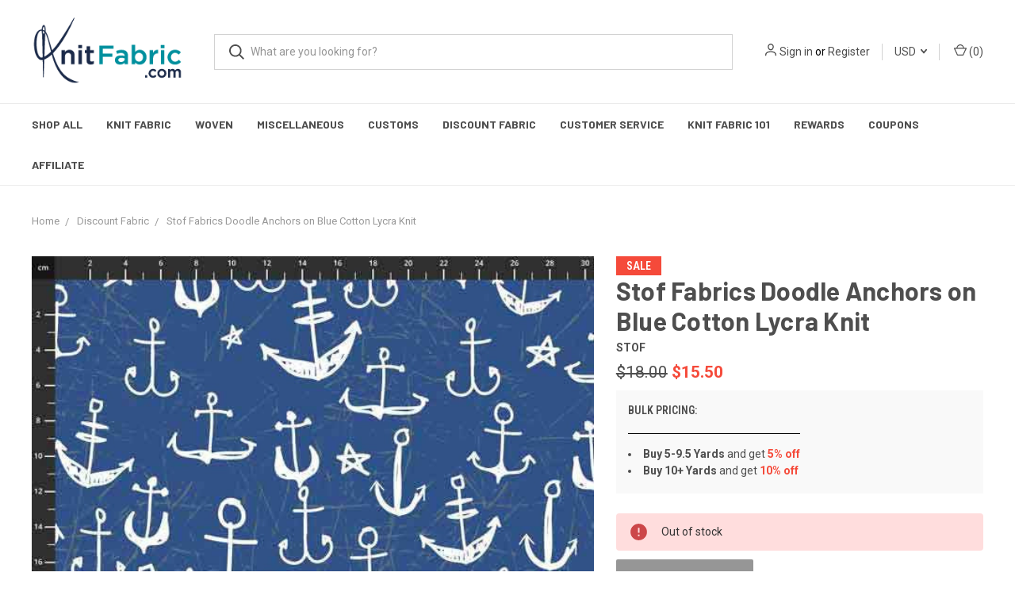

--- FILE ---
content_type: text/html; charset=UTF-8
request_url: https://knitfabric.com/stof-fabrics-doodle-anchors-on-blue-cotton-lycra-knit/
body_size: 23965
content:
<!DOCTYPE html>
<html class="no-js" lang="en">
    <head>
        <title>Stof Fabrics Doodle Anchors on Blue Cotton Lycra Knit STOF KnitFabric.com</title>
        <link rel="dns-prefetch preconnect" href="https://cdn11.bigcommerce.com/s-daswymv3tx" crossorigin><link rel="dns-prefetch preconnect" href="https://fonts.googleapis.com/" crossorigin><link rel="dns-prefetch preconnect" href="https://fonts.gstatic.com/" crossorigin>
        <meta property="product:price:amount" content="7.75" /><meta property="product:price:currency" content="USD" /><meta property="og:price:standard_amount" content="9" /><meta property="og:url" content="https://knitfabric.com/stof-fabrics-doodle-anchors-on-blue-cotton-lycra-knit/" /><meta property="og:site_name" content="KnitFabric.com" /><meta name="keywords" content="knit fabric, fabric, stretch fabric, double brushed poly fabric, jersey fabric, fabric store, fabric store near me, cotton lycra, swim fabric, sweatshirt fabric"><meta name="description" content="Stof Fabrics Doodle Anchors on Blue Cotton Lycra Knit Knit KnitFabric.com"><link rel='canonical' href='https://knitfabric.com/stof-fabrics-doodle-anchors-on-blue-cotton-lycra-knit/' /><meta name='platform' content='bigcommerce.stencil' /><meta property="og:type" content="product" />
<meta property="og:title" content="Stof Fabrics Doodle Anchors on Blue Cotton Lycra Knit" />
<meta property="og:description" content="Stof Fabrics Doodle Anchors on Blue Cotton Lycra Knit Knit KnitFabric.com" />
<meta property="og:image" content="https://cdn11.bigcommerce.com/s-daswymv3tx/products/13550/images/23363/Stof-Fabrics-Doodle-Anchors-on-Blue-Cotton-Lycra-Knit_13704__63965.1670709856.386.513.jpg?c=1" />
<meta property="pinterest:richpins" content="disabled" />
        
         

        <link href="https://cdn11.bigcommerce.com/s-daswymv3tx/product_images/Knit%20Fabric-09.png?t=1575679264" rel="shortcut icon">
        <meta name="viewport" content="width=device-width, initial-scale=1, maximum-scale=1">

        <script>
            document.documentElement.className = document.documentElement.className.replace('no-js', 'js');
        </script>
        <script>
            window.lazySizesConfig = window.lazySizesConfig || {};
            window.lazySizesConfig.loadMode = 1;
        </script>
        <script async src="https://cdn11.bigcommerce.com/s-daswymv3tx/stencil/c658f6e0-8b98-013b-82fd-363cf73d43b9/e/d7439060-ce4d-013e-ea4b-7e3da8c058d4/dist/theme-bundle.head_async.js"></script>

        <link href="https://fonts.googleapis.com/css?family=Roboto+Condensed:400,600%7CRoboto:400,700%7CBarlow:700&display=swap" rel="stylesheet">
        <link data-stencil-stylesheet href="https://cdn11.bigcommerce.com/s-daswymv3tx/stencil/c658f6e0-8b98-013b-82fd-363cf73d43b9/e/d7439060-ce4d-013e-ea4b-7e3da8c058d4/css/theme-26a58180-c1f1-013e-c9d1-72d925dcf69f.css" rel="stylesheet">

        <!-- Start Tracking Code for analytics_siteverification -->

<meta name="google-site-verification" content="Qz2hHBA8ie6E0-CBXoSfwz76u7mYDX8AlHDQRNy4Ans" />

<!-- End Tracking Code for analytics_siteverification -->


<script type="text/javascript" src="https://checkout-sdk.bigcommerce.com/v1/loader.js" defer ></script>
<script src="https://www.google.com/recaptcha/api.js" async defer></script>
<script type="text/javascript">
var BCData = {"product_attributes":{"sku":null,"upc":null,"mpn":null,"gtin":null,"weight":null,"base":true,"image":null,"price":{"without_tax":{"formatted":"$7.75","value":7.75,"currency":"USD"},"tax_label":"Tax","sale_price_without_tax":{"formatted":"$7.75","value":7.75,"currency":"USD"},"non_sale_price_without_tax":{"formatted":"$9.00","value":9,"currency":"USD"}},"out_of_stock_behavior":"hide_option","out_of_stock_message":"Out of stock","available_modifier_values":[],"in_stock_attributes":[],"stock":0,"instock":false,"stock_message":"Out of stock","purchasable":true,"purchasing_message":"The selected product combination is currently unavailable.","call_for_price_message":null}};
</script>
<!-- Google Tag Manager -->
<script>(function(w,d,s,l,i){w[l]=w[l]||[];w[l].push({'gtm.start':
new Date().getTime(),event:'gtm.js'});var f=d.getElementsByTagName(s)[0],
j=d.createElement(s),dl=l!='dataLayer'?'&l='+l:'';j.async=true;j.src=
'https://www.googletagmanager.com/gtm.js?id='+i+dl;f.parentNode.insertBefore(j,f);
})(window,document,'script','dataLayer','GTM-WXXMRZN');</script>
<!-- End Google Tag Manager --><!-- Global site tag (gtag.js) - Google Ads: AW-677280354 -->
<script async src="https://www.googletagmanager.com/gtag/js?id=AW-677280354"></script>
<script>
  window.dataLayer = window.dataLayer || [];
  function gtag(){dataLayer.push(arguments);}
  gtag('js', new Date());

  gtag('config', 'AW-677280354');
  gtag('set', 'developer_id.dMjk3Nj', true);
</script>
<!-- GA4 Code Start: View Product Content -->
<script>
  gtag('event', 'view_item', {
    send_to: 'AW-677280354',
    ecomm_pagetype: 'product',
    currency: 'USD',
    items: [{
      id: '',
      name: 'Stof Fabrics Doodle Anchors on Blue Cotton Lycra Knit',
      quantity: 1,
      google_business_vertical: 'retail',
      currency: "USD",
      price: 7.75,
    }],
    value: 7.75,
  });
</script>
<script src="https://dashboard.mailerlite.com/bigcommerce/script/1307/1045027"></script>
 <script data-cfasync="false" src="https://microapps.bigcommerce.com/bodl-events/1.9.4/index.js" integrity="sha256-Y0tDj1qsyiKBRibKllwV0ZJ1aFlGYaHHGl/oUFoXJ7Y=" nonce="" crossorigin="anonymous"></script>
 <script data-cfasync="false" nonce="">

 (function() {
    function decodeBase64(base64) {
       const text = atob(base64);
       const length = text.length;
       const bytes = new Uint8Array(length);
       for (let i = 0; i < length; i++) {
          bytes[i] = text.charCodeAt(i);
       }
       const decoder = new TextDecoder();
       return decoder.decode(bytes);
    }
    window.bodl = JSON.parse(decodeBase64("[base64]"));
 })()

 </script>

<script nonce="">
(function () {
    var xmlHttp = new XMLHttpRequest();

    xmlHttp.open('POST', 'https://bes.gcp.data.bigcommerce.com/nobot');
    xmlHttp.setRequestHeader('Content-Type', 'application/json');
    xmlHttp.send('{"store_id":"1000797834","timezone_offset":"-8.0","timestamp":"2026-01-19T20:33:01.18642500Z","visit_id":"d460f4e7-4c71-45e3-a8cc-96742319702d","channel_id":1}');
})();
</script>

        
            <!-- partial pulled in to the base layout -->

        <script>
            var theme_settings = {
                show_fast_cart: true,
                linksPerCol: 15,
            };
        </script>
        
        <style>
            .stock-badge {
                text-transform: none !important;
                display: none;
            }
            .quickSearchResults .customStockMsg {
                font-size: 12px !important;
            }
            .card--alternate .price-section span {
                display: none;
            }
            
            .sumome-image-sharer {
                display: none !important;
            }
            
            .countPill--positive.cart-quantity, .whatNext span {
                display: none;
            }
            
            @media screen and (min-width: 801px) {
                .mobileButton {
            	    display: none !important;
            	}
            }
            
            @media screen and (max-width: 800px) {
            	.card .card-figure {
            		height: auto !important;
            	}
            	
            	
            	.card-body {
            	    padding-top: unset !important;
            	    margin-top: -10px !important;
            	}
            	
            	
            	.brandGrid .brand, .productGrid .product {
            	    margin-bottom: 24px !important;
            	    height: 365px !important;
            	}
            	.mobileButton {
            	    display: block !important;
            	    width: 100% !important;
            	}
            	.customButtonContainer {
            	    width: 100% !important;
            	}
            }
            
        </style>
        
        <!-- Global site tag (gtag.js) - Google Ads: 677280354 --> <script async src="https://www.googletagmanager.com/gtag/js?id=AW-677280354"></script> <script> window.dataLayer = window.dataLayer || []; function gtag(){dataLayer.push(arguments);} gtag('js', new Date()); gtag('config', 'AW-677280354'); </script>
        
        <script src="https://ajax.googleapis.com/ajax/libs/jquery/3.4.1/jquery.min.js"></script>
        <script type="application/javascript">
  (function(b,o,n,g,s,r,c){if(b[s])return;b[s]={};b[s].scriptToken="XzM2MzI3NDAyOA";b[s].callsQueue=[];b[s].api=function(){b[s].callsQueue.push(arguments);};r=o.createElement(n);c=o.getElementsByTagName(n)[0];r.async=1;r.src=g;r.id=s+n;c.parentNode.insertBefore(r,c);})(window,document,"script","https://cdn.oribi.io/XzM2MzI3NDAyOA/oribi.js","ORIBI");
</script>
    </head>
    <body>
        <svg data-src="https://cdn11.bigcommerce.com/s-daswymv3tx/stencil/c658f6e0-8b98-013b-82fd-363cf73d43b9/e/d7439060-ce4d-013e-ea4b-7e3da8c058d4/img/icon-sprite.svg" class="icons-svg-sprite"></svg>
        <header class="header" role="banner">
    <a href="#" class="mobileMenu-toggle" data-mobile-menu-toggle="menu">
        <span class="mobileMenu-toggleIcon"></span>
    </a>

    <div class="header-logo--wrap">
        <div class="header-logo ">
            
            <div class="logo-and-toggle">
                <div class="desktopMenu-toggle">
                    <a href="javascript:void(0);" class="mobileMenu-toggle">
                        <span class="mobileMenu-toggleIcon"></span>
                    </a>
                </div>
                
                    <div class="logo-wrap"><a href="https://knitfabric.com/">
        <div class="header-logo-image-container">
            <img class="header-logo-image" src="https://cdn11.bigcommerce.com/s-daswymv3tx/images/stencil/original/png-08_1575678152__40080.original.png" alt="KnitFabric.com" title="KnitFabric.com">
        </div>
</a>
</div>
            </div>
            
            <div class="quickSearchWrap" id="quickSearch" aria-hidden="true" tabindex="-1" data-prevent-quick-search-close>
                <div>
    <!-- snippet location forms_search -->
    <form class="form" action="/search.php">
        <fieldset class="form-fieldset">
            <div class="form-field">
                <label class="is-srOnly" for="search_query">Search</label>
                <input class="form-input" data-search-quick name="search_query" id="search_query" data-error-message="Search field cannot be empty." placeholder="What are you looking for?" autocomplete="off">
                <button type="submit" class="form-button">
                    <i class="icon" aria-hidden="true">
                        <svg><use xlink:href="#icon-search" /></svg>
                    </i>
                </button>
            </div>
        </fieldset>
    </form>
    <section class="quickSearchResults" data-bind="html: results"></section>
</div>
            </div>
            <div class="navUser-wrap">
                <nav class="navUser">
    <ul class="navUser-section navUser-section--alt">
        <li class="navUser-item navUser-item--account">
            <i class="icon" aria-hidden="true">
                <svg><use xlink:href="#icon-user" /></svg>
            </i>
                <a class="navUser-action" href="/login.php">Sign in</a>
                    <span>or</span> <a class="navUser-action" href="/login.php?action=create_account">Register</a>
        </li>
            <li class="navUser-item navUser-item-currency">
        <a class="navUser-action navUser-action--currencySelector has-dropdown" href="#" data-dropdown="currencySelection" aria-controls="currencySelection" aria-expanded="false">USD <i class="icon" aria-hidden="true"><svg><use xlink:href="#icon-downselector-small" /></svg></i></a>
        <ul class="dropdown-menu" id="currencySelection" data-dropdown-content aria-hidden="true" tabindex="-1">
            <li class="dropdown-menu-item">
                <a href="https://knitfabric.com/stof-fabrics-doodle-anchors-on-blue-cotton-lycra-knit/?setCurrencyId=1">
                    <strong>US Dollars</strong>
                </a>
            </li>
            <li class="dropdown-menu-item">
                <a href="https://knitfabric.com/stof-fabrics-doodle-anchors-on-blue-cotton-lycra-knit/?setCurrencyId=2">
                    Canadian Dollar
                </a>
            </li>
        </ul>
    </li>
        <li class="navUser-item navUser-item--mobile-search">
            <i class="icon" aria-hidden="true">
                <svg><use xlink:href="#icon-search" /></svg>
            </i>
        </li>
        <li class="navUser-item navUser-item--cart">
            <a
                class="navUser-action"
                data-cart-preview
                data-dropdown="cart-preview-dropdown"
                data-options="align:right"
                href="/cart.php">
                <i class="icon" aria-hidden="true">
                    <svg><use xlink:href="#icon-cart" /></svg>
                </i>
                (<span class=" cart-quantity"></span>)
            </a>

            <div class="dropdown-menu" id="cart-preview-dropdown" data-dropdown-content aria-hidden="true"></div>
        </li>
    </ul>
</nav>
            </div>
        </div>
    </div>
    <div data-content-region="header_bottom"></div>
    <div class="navPages-container" id="menu" data-menu>
        <span class="mobile-closeNav">
    <i class="icon" aria-hidden="true">
        <svg><use xlink:href="#icon-close-large" /></svg>
    </i>
    close
</span>
<nav class="navPages">
    <ul class="navPages-list navPages-list--user 5765697a656e20596f756e67">
            <li class="navPages-item">
                <i class="icon" aria-hidden="true">
                    <svg><use xlink:href="#icon-user" /></svg>
                </i>
                <a class="navPages-action" href="/login.php">Sign in</a>
                    or <a class="navPages-action" href="/login.php?action=create_account">Register</a>
            </li>
            <li class="navPages-item navPages-item--currency">
                <a class="navPages-action has-subMenu" href="#" data-collapsible="navPages-currency" aria-controls="navPages-currency" aria-expanded="false">
                    USD <i class="icon navPages-action-moreIcon" aria-hidden="true"><svg><use xmlns:xlink="http://www.w3.org/1999/xlink" xlink:href="#icon-chevron-down"></use></svg></i>
                </a>
                <div class="navPage-subMenu" id="navPages-currency" aria-hidden="true" tabindex="-1">
                    <ul class="navPage-subMenu-list">
                        <li class="navPage-subMenu-item">
                            <a class="navPage-subMenu-action navPages-action" href="https://knitfabric.com/stof-fabrics-doodle-anchors-on-blue-cotton-lycra-knit/?setCurrencyId=1">
                                    <strong>US Dollars</strong>
                            </a>
                        </li>
                        <li class="navPage-subMenu-item">
                            <a class="navPage-subMenu-action navPages-action" href="https://knitfabric.com/stof-fabrics-doodle-anchors-on-blue-cotton-lycra-knit/?setCurrencyId=2">
                                    Canadian Dollar
                            </a>
                        </li>
                    </ul>
                </div>
            </li>
    </ul>
    <ul class="navPages-list navPages-mega navPages-mainNav">
            <li class="navPages-item">
                <a class="navPages-action" href="https://knitfabric.com/shop-all/">Shop All</a>
            </li>
            <li class="navPages-item">
                <a class="navPages-action has-subMenu activePage" href="https://knitfabric.com/knit-fabric/" data-collapsible="navPages-23">
    Knit Fabric <i class="icon navPages-action-moreIcon" aria-hidden="true"><svg><use xlink:href="#icon-chevron-down" /></svg></i>
</a>
<div class="column-menu navPage-subMenu" id="navPages-23" aria-hidden="true" tabindex="-1">
    <ul class="navPage-subMenu-list">
            <li class="navPage-subMenu-item">
                <i class="icon navPages-action-moreIcon" aria-hidden="true"><svg><use xlink:href="#icon-chevron-right" /></svg></i>
                <a class="navPage-subMenu-action navPages-action" href="https://knitfabric.com/athletic-fabric/">Athletic</a>
                
            </li>
            <li class="navPage-subMenu-item">
                <i class="icon navPages-action-moreIcon" aria-hidden="true"><svg><use xlink:href="#icon-chevron-right" /></svg></i>
                <a class="navPage-subMenu-action navPages-action" href="https://knitfabric.com/cotton-lycra-fabric/">Cotton Lycra Jersey</a>
                    <i class="icon navPages-action-moreIcon navPages-action-closed" aria-hidden="true"><svg><use xlink:href="#icon-plus" /></svg></i>
                    <i class="icon navPages-action-moreIcon navPages-action-open" aria-hidden="true"><svg><use xlink:href="#icon-minus" /></svg></i>
                
            </li>
                    <li class="navPage-childList-item">
                        <a class="navPage-childList-action navPages-action" href="https://knitfabric.com/knit/cotton-lycra-jersey/boyfriend-jersey/">Boyfriend Jersey</a>
                    </li>
                    <li class="navPage-childList-item">
                        <a class="navPage-childList-action navPages-action" href="https://knitfabric.com/solid-knit-fabric/">Solid Essentials</a>
                    </li>
                    <li class="navPage-childList-item">
                        <a class="navPage-childList-action navPages-action" href="https://knitfabric.com/knit/cotton-lycra-jersey/solid-bundles/">Solid Bundles</a>
                    </li>
            <li class="navPage-subMenu-item">
                <i class="icon navPages-action-moreIcon" aria-hidden="true"><svg><use xlink:href="#icon-chevron-right" /></svg></i>
                <a class="navPage-subMenu-action navPages-action" href="https://knitfabric.com/knit/cozy-knits/">Cozy Knits</a>
                    <i class="icon navPages-action-moreIcon navPages-action-closed" aria-hidden="true"><svg><use xlink:href="#icon-plus" /></svg></i>
                    <i class="icon navPages-action-moreIcon navPages-action-open" aria-hidden="true"><svg><use xlink:href="#icon-minus" /></svg></i>
                
            </li>
                    <li class="navPage-childList-item">
                        <a class="navPage-childList-action navPages-action" href="https://knitfabric.com/fleece-fabric/">Fleece</a>
                    </li>
                    <li class="navPage-childList-item">
                        <a class="navPage-childList-action navPages-action" href="https://knitfabric.com/minky-fabric/">Minky</a>
                    </li>
                    <li class="navPage-childList-item">
                        <a class="navPage-childList-action navPages-action" href="https://knitfabric.com/sweater-knit-fabric/">Sweater Knit</a>
                    </li>
                    <li class="navPage-childList-item">
                        <a class="navPage-childList-action navPages-action" href="https://knitfabric.com/sweatshirt-fleece-fabric/">Sweatshirt Fleece</a>
                    </li>
                    <li class="navPage-childList-item">
                        <a class="navPage-childList-action navPages-action" href="https://knitfabric.com/sweatshirt-minky-fabric">Sweatshirt Minky/Alpine Fleece</a>
                    </li>
            <li class="navPage-subMenu-item">
                <i class="icon navPages-action-moreIcon" aria-hidden="true"><svg><use xlink:href="#icon-chevron-right" /></svg></i>
                <a class="navPage-subMenu-action navPages-action" href="https://knitfabric.com/double-brushed-poly-fabric/">Double Brushed Poly</a>
                
            </li>
            <li class="navPage-subMenu-item">
                <i class="icon navPages-action-moreIcon" aria-hidden="true"><svg><use xlink:href="#icon-chevron-right" /></svg></i>
                <a class="navPage-subMenu-action navPages-action" href="https://knitfabric.com/french-terry-fabric/">French Terry</a>
                
            </li>
            <li class="navPage-subMenu-item">
                <i class="icon navPages-action-moreIcon" aria-hidden="true"><svg><use xlink:href="#icon-chevron-right" /></svg></i>
                <a class="navPage-subMenu-action navPages-action" href="https://knitfabric.com/interlock-fabric/">Interlock</a>
                
            </li>
            <li class="navPage-subMenu-item">
                <i class="icon navPages-action-moreIcon" aria-hidden="true"><svg><use xlink:href="#icon-chevron-right" /></svg></i>
                <a class="navPage-subMenu-action navPages-action" href="https://knitfabric.com/knit-fabric-panels/">Knit Fabric Panels</a>
                
            </li>
            <li class="navPage-subMenu-item">
                <i class="icon navPages-action-moreIcon" aria-hidden="true"><svg><use xlink:href="#icon-chevron-right" /></svg></i>
                <a class="navPage-subMenu-action navPages-action" href="https://knitfabric.com/knit/lightweight-knits/">Lightweight Knits</a>
                    <i class="icon navPages-action-moreIcon navPages-action-closed" aria-hidden="true"><svg><use xlink:href="#icon-plus" /></svg></i>
                    <i class="icon navPages-action-moreIcon navPages-action-open" aria-hidden="true"><svg><use xlink:href="#icon-minus" /></svg></i>
                
            </li>
                    <li class="navPage-childList-item">
                        <a class="navPage-childList-action navPages-action" href="https://knitfabric.com/bamboo-fabric">Bamboo</a>
                    </li>
                    <li class="navPage-childList-item">
                        <a class="navPage-childList-action navPages-action" href="https://knitfabric.com/ity-fabric/">ITY</a>
                    </li>
                    <li class="navPage-childList-item">
                        <a class="navPage-childList-action navPages-action" href="https://knitfabric.com/modal-fabric">Modal</a>
                    </li>
                    <li class="navPage-childList-item">
                        <a class="navPage-childList-action navPages-action" href="https://knitfabric.com/rayon-fabric">Rayon &amp; Viscose</a>
                    </li>
            <li class="navPage-subMenu-item">
                <i class="icon navPages-action-moreIcon" aria-hidden="true"><svg><use xlink:href="#icon-chevron-right" /></svg></i>
                <a class="navPage-subMenu-action navPages-action" href="https://knitfabric.com/knit/heavyweight-solids/">Heavyweight Solids</a>
                    <i class="icon navPages-action-moreIcon navPages-action-closed" aria-hidden="true"><svg><use xlink:href="#icon-plus" /></svg></i>
                    <i class="icon navPages-action-moreIcon navPages-action-open" aria-hidden="true"><svg><use xlink:href="#icon-minus" /></svg></i>
                
            </li>
                    <li class="navPage-childList-item">
                        <a class="navPage-childList-action navPages-action" href="https://knitfabric.com/knit/heavyweight-solids/heavyweight-cotton-lycra/">Heavyweight Cotton Lycra</a>
                    </li>
                    <li class="navPage-childList-item">
                        <a class="navPage-childList-action navPages-action" href="https://knitfabric.com/knit/heavyweight-solids/heavyweight-french-terry/">Heavyweight French Terry</a>
                    </li>
                    <li class="navPage-childList-item">
                        <a class="navPage-childList-action navPages-action" href="https://knitfabric.com/knit/heavyweight-solids/tubular-rib/">Tubular Rib</a>
                    </li>
            <li class="navPage-subMenu-item">
                <i class="icon navPages-action-moreIcon" aria-hidden="true"><svg><use xlink:href="#icon-chevron-right" /></svg></i>
                <a class="navPage-subMenu-action navPages-action" href="https://knitfabric.com/knit/organic-knit-solids/">Organic Knit Solids</a>
                    <i class="icon navPages-action-moreIcon navPages-action-closed" aria-hidden="true"><svg><use xlink:href="#icon-plus" /></svg></i>
                    <i class="icon navPages-action-moreIcon navPages-action-open" aria-hidden="true"><svg><use xlink:href="#icon-minus" /></svg></i>
                
            </li>
                    <li class="navPage-childList-item">
                        <a class="navPage-childList-action navPages-action" href="https://knitfabric.com/knit/organic-knit-solids/organic-cotton-lycra/">Organic Cotton Lycra</a>
                    </li>
                    <li class="navPage-childList-item">
                        <a class="navPage-childList-action navPages-action" href="https://knitfabric.com/knit/organic-knit-solids/organic-french-terry/">Organic French Terry</a>
                    </li>
                    <li class="navPage-childList-item">
                        <a class="navPage-childList-action navPages-action" href="https://knitfabric.com/knit/organic-knit-solids/organic-sweatshirt-fleece/">Organic Sweatshirt Fleece</a>
                    </li>
                    <li class="navPage-childList-item">
                        <a class="navPage-childList-action navPages-action" href="https://knitfabric.com/knit/organic-knit-solids/organic-rib-knit/">Organic Rib Knit</a>
                    </li>
            <li class="navPage-subMenu-item">
                <i class="icon navPages-action-moreIcon" aria-hidden="true"><svg><use xlink:href="#icon-chevron-right" /></svg></i>
                <a class="navPage-subMenu-action navPages-action" href="https://knitfabric.com/rib-knit-fabric/">Rib Knit</a>
                
            </li>
            <li class="navPage-subMenu-item">
                <i class="icon navPages-action-moreIcon" aria-hidden="true"><svg><use xlink:href="#icon-chevron-right" /></svg></i>
                <a class="navPage-subMenu-action navPages-action" href="https://knitfabric.com/specialty-knits/">Specialty Knits</a>
                    <i class="icon navPages-action-moreIcon navPages-action-closed" aria-hidden="true"><svg><use xlink:href="#icon-plus" /></svg></i>
                    <i class="icon navPages-action-moreIcon navPages-action-open" aria-hidden="true"><svg><use xlink:href="#icon-minus" /></svg></i>
                
            </li>
                    <li class="navPage-childList-item">
                        <a class="navPage-childList-action navPages-action" href="https://knitfabric.com/double-gauze-fabric/">Double Gauze Jersey</a>
                    </li>
                    <li class="navPage-childList-item">
                        <a class="navPage-childList-action navPages-action" href="https://knitfabric.com/knit/specialty-knits/faux-denim/">Faux Denim</a>
                    </li>
                    <li class="navPage-childList-item">
                        <a class="navPage-childList-action navPages-action" href="https://knitfabric.com/jegging-fabric">Jegging</a>
                    </li>
                    <li class="navPage-childList-item">
                        <a class="navPage-childList-action navPages-action" href="https://knitfabric.com/knit/knit-eyelet/">Knit Eyelet</a>
                    </li>
                    <li class="navPage-childList-item">
                        <a class="navPage-childList-action navPages-action" href="https://knitfabric.com/linen-knit-fabric">Linen Knit</a>
                    </li>
                    <li class="navPage-childList-item">
                        <a class="navPage-childList-action navPages-action" href="https://knitfabric.com/ponte-fabric/">Ponte</a>
                    </li>
                    <li class="navPage-childList-item">
                        <a class="navPage-childList-action navPages-action" href="https://knitfabric.com/knit/specialty-knits/seersucker-jersey/">Seersucker Jersey</a>
                    </li>
                    <li class="navPage-childList-item">
                        <a class="navPage-childList-action navPages-action" href="https://knitfabric.com/slub-fabric">Slub Knit</a>
                    </li>
                    <li class="navPage-childList-item">
                        <a class="navPage-childList-action navPages-action" href="https://knitfabric.com/knit/textured-knits/stretch-corduroy/">Stretch Corduroy</a>
                    </li>
                    <li class="navPage-childList-item">
                        <a class="navPage-childList-action navPages-action" href="https://knitfabric.com/knit/specialty-knits/stretch-terry-knit/">Stretch Terry Knit</a>
                    </li>
                    <li class="navPage-childList-item">
                        <a class="navPage-childList-action navPages-action" href="https://knitfabric.com/stretch-velvet-fabric/">Stretch Velvet</a>
                    </li>
                    <li class="navPage-childList-item">
                        <a class="navPage-childList-action navPages-action" href="https://knitfabric.com/swiss-dot-fabric">Swiss Dot Jersey</a>
                    </li>
                    <li class="navPage-childList-item">
                        <a class="navPage-childList-action navPages-action" href="https://knitfabric.com/knit/specialty-knits/wool-jersey/">Wool Jersey</a>
                    </li>
            <li class="navPage-subMenu-item">
                <i class="icon navPages-action-moreIcon" aria-hidden="true"><svg><use xlink:href="#icon-chevron-right" /></svg></i>
                <a class="navPage-subMenu-action navPages-action" href="https://knitfabric.com/swimsuit-fabric/">Swimsuit Fabric</a>
                    <i class="icon navPages-action-moreIcon navPages-action-closed" aria-hidden="true"><svg><use xlink:href="#icon-plus" /></svg></i>
                    <i class="icon navPages-action-moreIcon navPages-action-open" aria-hidden="true"><svg><use xlink:href="#icon-minus" /></svg></i>
                
            </li>
                    <li class="navPage-childList-item">
                        <a class="navPage-childList-action navPages-action" href="https://knitfabric.com/knit/swim/patterned-swim-fabric/">Patterned Swim Fabric</a>
                    </li>
                    <li class="navPage-childList-item">
                        <a class="navPage-childList-action navPages-action" href="https://knitfabric.com/knit/swim/solid-swim-fabric/">Solid Swim Fabric</a>
                    </li>
                    <li class="navPage-childList-item">
                        <a class="navPage-childList-action navPages-action" href="https://knitfabric.com/knit/swim/swim-lining-and-elastic/">Swim Lining &amp; Elastic</a>
                    </li>
            <li class="navPage-subMenu-item">
                <i class="icon navPages-action-moreIcon" aria-hidden="true"><svg><use xlink:href="#icon-chevron-right" /></svg></i>
                <a class="navPage-subMenu-action navPages-action" href="https://knitfabric.com/knit/textured-knits/">Textured Knits</a>
                    <i class="icon navPages-action-moreIcon navPages-action-closed" aria-hidden="true"><svg><use xlink:href="#icon-plus" /></svg></i>
                    <i class="icon navPages-action-moreIcon navPages-action-open" aria-hidden="true"><svg><use xlink:href="#icon-minus" /></svg></i>
                
            </li>
                    <li class="navPage-childList-item">
                        <a class="navPage-childList-action navPages-action" href="https://knitfabric.com/knit/bullet-fabric-and-liverpool-fabric/">Bullet &amp; Liverpool</a>
                    </li>
                    <li class="navPage-childList-item">
                        <a class="navPage-childList-action navPages-action" href="https://knitfabric.com/cable-knit-fabric/">Cable</a>
                    </li>
                    <li class="navPage-childList-item">
                        <a class="navPage-childList-action navPages-action" href="https://knitfabric.com/knitted-fabric">Knitted</a>
                    </li>
                    <li class="navPage-childList-item">
                        <a class="navPage-childList-action navPages-action" href="https://knitfabric.com/knit/pique/">Pique</a>
                    </li>
                    <li class="navPage-childList-item">
                        <a class="navPage-childList-action navPages-action" href="https://knitfabric.com/Quilted-Fabric">Quilted Knit</a>
                    </li>
                    <li class="navPage-childList-item">
                        <a class="navPage-childList-action navPages-action" href="https://knitfabric.com/sherpa-fabric">Sherpa</a>
                    </li>
                    <li class="navPage-childList-item">
                        <a class="navPage-childList-action navPages-action" href="https://knitfabric.com/knit/textured-knits/terry-crepe/">Terry Crepe</a>
                    </li>
                    <li class="navPage-childList-item">
                        <a class="navPage-childList-action navPages-action" href="https://knitfabric.com/thermal-fabric-and-waffle-fabric/">Thermal/Waffle</a>
                    </li>
            <li class="navPage-subMenu-item">
                <i class="icon navPages-action-moreIcon" aria-hidden="true"><svg><use xlink:href="#icon-chevron-right" /></svg></i>
                <a class="navPage-subMenu-action navPages-action" href="https://knitfabric.com/t-shirt-knit-fabric/">T-Shirt Knit</a>
                
            </li>
    </ul>
</div>
            </li>
            <li class="navPages-item">
                <a class="navPages-action has-subMenu" href="https://knitfabric.com/woven-fabric/" data-collapsible="navPages-44">
    Woven <i class="icon navPages-action-moreIcon" aria-hidden="true"><svg><use xlink:href="#icon-chevron-down" /></svg></i>
</a>
<div class="column-menu navPage-subMenu" id="navPages-44" aria-hidden="true" tabindex="-1">
    <ul class="navPage-subMenu-list">
            <li class="navPage-subMenu-item">
                <i class="icon navPages-action-moreIcon" aria-hidden="true"><svg><use xlink:href="#icon-chevron-right" /></svg></i>
                <a class="navPage-subMenu-action navPages-action" href="https://knitfabric.com/blouse-dress-weight/">Blouse &amp; Dress Weight</a>
                    <i class="icon navPages-action-moreIcon navPages-action-closed" aria-hidden="true"><svg><use xlink:href="#icon-plus" /></svg></i>
                    <i class="icon navPages-action-moreIcon navPages-action-open" aria-hidden="true"><svg><use xlink:href="#icon-minus" /></svg></i>
                
            </li>
                    <li class="navPage-childList-item">
                        <a class="navPage-childList-action navPages-action" href="https://knitfabric.com/woven/blouse-dress-weight/chambray/">Chambray</a>
                    </li>
                    <li class="navPage-childList-item">
                        <a class="navPage-childList-action navPages-action" href="https://knitfabric.com/woven/blouse-dress-weight/chiffon/">Chiffon</a>
                    </li>
                    <li class="navPage-childList-item">
                        <a class="navPage-childList-action navPages-action" href="https://knitfabric.com/woven/cotton-lawn/">Cotton Lawn</a>
                    </li>
                    <li class="navPage-childList-item">
                        <a class="navPage-childList-action navPages-action" href="https://knitfabric.com/woven/double-gauze/">Double Gauze</a>
                    </li>
                    <li class="navPage-childList-item">
                        <a class="navPage-childList-action navPages-action" href="https://knitfabric.com/linen-fabric">Linen</a>
                    </li>
                    <li class="navPage-childList-item">
                        <a class="navPage-childList-action navPages-action" href="https://knitfabric.com/woven/blouse-dress-weight/poly-satin/">Poly Satin</a>
                    </li>
                    <li class="navPage-childList-item">
                        <a class="navPage-childList-action navPages-action" href="https://knitfabric.com/poplin-fabric/">Poplin</a>
                    </li>
                    <li class="navPage-childList-item">
                        <a class="navPage-childList-action navPages-action" href="https://knitfabric.com/woven-rayon-fabric">Rayon</a>
                    </li>
                    <li class="navPage-childList-item">
                        <a class="navPage-childList-action navPages-action" href="https://knitfabric.com/woven/seersucker/">Seersucker</a>
                    </li>
                    <li class="navPage-childList-item">
                        <a class="navPage-childList-action navPages-action" href="https://knitfabric.com/woven/blouse-dress-weight/voile/">Voile</a>
                    </li>
            <li class="navPage-subMenu-item">
                <i class="icon navPages-action-moreIcon" aria-hidden="true"><svg><use xlink:href="#icon-chevron-right" /></svg></i>
                <a class="navPage-subMenu-action navPages-action" href="https://knitfabric.com/woven/bottomweight/">Bottomweight</a>
                    <i class="icon navPages-action-moreIcon navPages-action-closed" aria-hidden="true"><svg><use xlink:href="#icon-plus" /></svg></i>
                    <i class="icon navPages-action-moreIcon navPages-action-open" aria-hidden="true"><svg><use xlink:href="#icon-minus" /></svg></i>
                
            </li>
                    <li class="navPage-childList-item">
                        <a class="navPage-childList-action navPages-action" href="https://knitfabric.com/woven/canvas/">Canvas</a>
                    </li>
                    <li class="navPage-childList-item">
                        <a class="navPage-childList-action navPages-action" href="https://knitfabric.com/corduroy-fabric/">Corduroy</a>
                    </li>
                    <li class="navPage-childList-item">
                        <a class="navPage-childList-action navPages-action" href="https://knitfabric.com/denim-fabric/">Denim</a>
                    </li>
                    <li class="navPage-childList-item">
                        <a class="navPage-childList-action navPages-action" href="https://knitfabric.com/miscellaneous/quilted-outerwear/">Quilted Outerwear</a>
                    </li>
                    <li class="navPage-childList-item">
                        <a class="navPage-childList-action navPages-action" href="https://knitfabric.com/twill-fabric">Twill</a>
                    </li>
                    <li class="navPage-childList-item">
                        <a class="navPage-childList-action navPages-action" href="https://knitfabric.com/wool-coating-fabric">Wool Coating</a>
                    </li>
            <li class="navPage-subMenu-item">
                <i class="icon navPages-action-moreIcon" aria-hidden="true"><svg><use xlink:href="#icon-chevron-right" /></svg></i>
                <a class="navPage-subMenu-action navPages-action" href="https://knitfabric.com/flannel-fabric/">Flannel</a>
                
            </li>
            <li class="navPage-subMenu-item">
                <i class="icon navPages-action-moreIcon" aria-hidden="true"><svg><use xlink:href="#icon-chevron-right" /></svg></i>
                <a class="navPage-subMenu-action navPages-action" href="https://knitfabric.com/quilting-cotton">Quilting Cotton</a>
                
            </li>
            <li class="navPage-subMenu-item">
                <i class="icon navPages-action-moreIcon" aria-hidden="true"><svg><use xlink:href="#icon-chevron-right" /></svg></i>
                <a class="navPage-subMenu-action navPages-action" href="https://knitfabric.com/specialty/">Specialty</a>
                    <i class="icon navPages-action-moreIcon navPages-action-closed" aria-hidden="true"><svg><use xlink:href="#icon-plus" /></svg></i>
                    <i class="icon navPages-action-moreIcon navPages-action-open" aria-hidden="true"><svg><use xlink:href="#icon-minus" /></svg></i>
                
            </li>
                    <li class="navPage-childList-item">
                        <a class="navPage-childList-action navPages-action" href="https://knitfabric.com/woven/batik/">Batik</a>
                    </li>
                    <li class="navPage-childList-item">
                        <a class="navPage-childList-action navPages-action" href="https://knitfabric.com/woven/embroidered/">Embroidered</a>
                    </li>
                    <li class="navPage-childList-item">
                        <a class="navPage-childList-action navPages-action" href="https://knitfabric.com/woven/madras/">Madras</a>
                    </li>
                    <li class="navPage-childList-item">
                        <a class="navPage-childList-action navPages-action" href="https://knitfabric.com/terry-cloth">Terry Cloth</a>
                    </li>
            <li class="navPage-subMenu-item">
                <i class="icon navPages-action-moreIcon" aria-hidden="true"><svg><use xlink:href="#icon-chevron-right" /></svg></i>
                <a class="navPage-subMenu-action navPages-action" href="https://knitfabric.com/sportswear/">Sportswear</a>
                    <i class="icon navPages-action-moreIcon navPages-action-closed" aria-hidden="true"><svg><use xlink:href="#icon-plus" /></svg></i>
                    <i class="icon navPages-action-moreIcon navPages-action-open" aria-hidden="true"><svg><use xlink:href="#icon-minus" /></svg></i>
                
            </li>
                    <li class="navPage-childList-item">
                        <a class="navPage-childList-action navPages-action" href="https://knitfabric.com/board-short-fabric/">Board Shorts</a>
                    </li>
                    <li class="navPage-childList-item">
                        <a class="navPage-childList-action navPages-action" href="https://knitfabric.com/softshell-fabric">Softshell</a>
                    </li>
                    <li class="navPage-childList-item">
                        <a class="navPage-childList-action navPages-action" href="https://knitfabric.com/stretch-woven-fabric">Stretch Woven Activewear</a>
                    </li>
                    <li class="navPage-childList-item">
                        <a class="navPage-childList-action navPages-action" href="https://knitfabric.com/water-repellent-fabric">Water Repellent</a>
                    </li>
    </ul>
</div>
            </li>
            <li class="navPages-item">
                <a class="navPages-action has-subMenu" href="https://knitfabric.com/miscellaneous/" data-collapsible="navPages-37">
    Miscellaneous <i class="icon navPages-action-moreIcon" aria-hidden="true"><svg><use xlink:href="#icon-chevron-down" /></svg></i>
</a>
<div class="column-menu navPage-subMenu" id="navPages-37" aria-hidden="true" tabindex="-1">
    <ul class="navPage-subMenu-list">
            <li class="navPage-subMenu-item">
                <i class="icon navPages-action-moreIcon" aria-hidden="true"><svg><use xlink:href="#icon-chevron-right" /></svg></i>
                <a class="navPage-subMenu-action navPages-action" href="https://knitfabric.com/miscellaneous/diy-kits/">DIY Kits</a>
                
            </li>
            <li class="navPage-subMenu-item">
                <i class="icon navPages-action-moreIcon" aria-hidden="true"><svg><use xlink:href="#icon-chevron-right" /></svg></i>
                <a class="navPage-subMenu-action navPages-action" href="https://knitfabric.com/miscellaneous/notions/">Notions</a>
                
            </li>
            <li class="navPage-subMenu-item">
                <i class="icon navPages-action-moreIcon" aria-hidden="true"><svg><use xlink:href="#icon-chevron-right" /></svg></i>
                <a class="navPage-subMenu-action navPages-action" href="https://knitfabric.com/miscellaneous/surprise-bundles/">Surprise Bundles</a>
                
            </li>
    </ul>
</div>
            </li>
            <li class="navPages-item">
                <a class="navPages-action has-subMenu" href="https://knitfabric.com/custom-knit-fabric" data-collapsible="navPages-164">
    Customs <i class="icon navPages-action-moreIcon" aria-hidden="true"><svg><use xlink:href="#icon-chevron-down" /></svg></i>
</a>
<div class="column-menu navPage-subMenu" id="navPages-164" aria-hidden="true" tabindex="-1">
    <ul class="navPage-subMenu-list">
            <li class="navPage-subMenu-item">
                <i class="icon navPages-action-moreIcon" aria-hidden="true"><svg><use xlink:href="#icon-chevron-right" /></svg></i>
                <a class="navPage-subMenu-action navPages-action" href="https://knitfabric.com/customs/bamboo-cotton-lycra/">Bamboo Cotton Lycra</a>
                
            </li>
            <li class="navPage-subMenu-item">
                <i class="icon navPages-action-moreIcon" aria-hidden="true"><svg><use xlink:href="#icon-chevron-right" /></svg></i>
                <a class="navPage-subMenu-action navPages-action" href="https://knitfabric.com/customs/cotton-lycra/">Cotton Lycra</a>
                
            </li>
            <li class="navPage-subMenu-item">
                <i class="icon navPages-action-moreIcon" aria-hidden="true"><svg><use xlink:href="#icon-chevron-right" /></svg></i>
                <a class="navPage-subMenu-action navPages-action" href="https://knitfabric.com/customs/french-terry/">French Terry</a>
                
            </li>
            <li class="navPage-subMenu-item">
                <i class="icon navPages-action-moreIcon" aria-hidden="true"><svg><use xlink:href="#icon-chevron-right" /></svg></i>
                <a class="navPage-subMenu-action navPages-action" href="https://knitfabric.com/customs/poplin/">Poplin</a>
                
            </li>
            <li class="navPage-subMenu-item">
                <i class="icon navPages-action-moreIcon" aria-hidden="true"><svg><use xlink:href="#icon-chevron-right" /></svg></i>
                <a class="navPage-subMenu-action navPages-action" href="https://knitfabric.com/customs/rib-knit/">Rib Knit</a>
                
            </li>
            <li class="navPage-subMenu-item">
                <i class="icon navPages-action-moreIcon" aria-hidden="true"><svg><use xlink:href="#icon-chevron-right" /></svg></i>
                <a class="navPage-subMenu-action navPages-action" href="https://knitfabric.com/customs/swim-and-board-shorts/">Swim and Board Shorts</a>
                
            </li>
            <li class="navPage-subMenu-item">
                <i class="icon navPages-action-moreIcon" aria-hidden="true"><svg><use xlink:href="#icon-chevron-right" /></svg></i>
                <a class="navPage-subMenu-action navPages-action" href="https://knitfabric.com/customs/collections/">Collections</a>
                    <i class="icon navPages-action-moreIcon navPages-action-closed" aria-hidden="true"><svg><use xlink:href="#icon-plus" /></svg></i>
                    <i class="icon navPages-action-moreIcon navPages-action-open" aria-hidden="true"><svg><use xlink:href="#icon-minus" /></svg></i>
                
            </li>
                    <li class="navPage-childList-item">
                        <a class="navPage-childList-action navPages-action" href="https://knitfabric.com/customs/collections/round-108-swim-board-shorts/">Round 108- Swim &amp; Board Shorts</a>
                    </li>
                    <li class="navPage-childList-item">
                        <a class="navPage-childList-action navPages-action" href="https://knitfabric.com/customs/collections/round-107-spring/">Round 107 - Spring</a>
                    </li>
                    <li class="navPage-childList-item">
                        <a class="navPage-childList-action navPages-action" href="https://knitfabric.com/customs/collections/round-106-winter-spring/">Round 106- Winter/Spring</a>
                    </li>
                    <li class="navPage-childList-item">
                        <a class="navPage-childList-action navPages-action" href="https://knitfabric.com/customs/collections/round-105-winter-bamboo/">Round 105- Winter Bamboo</a>
                    </li>
                    <li class="navPage-childList-item">
                        <a class="navPage-childList-action navPages-action" href="https://knitfabric.com/customs/collections/round-104-holiday/">Round 104 Holiday</a>
                    </li>
                    <li class="navPage-childList-item">
                        <a class="navPage-childList-action navPages-action" href="https://knitfabric.com/customs/collections/round-103/">Round 103</a>
                    </li>
                    <li class="navPage-childList-item">
                        <a class="navPage-childList-action navPages-action" href="https://knitfabric.com/customs/collections/round-102-fall-halloween/">Round 102- Fall/Halloween</a>
                    </li>
                    <li class="navPage-childList-item">
                        <a class="navPage-childList-action navPages-action" href="https://knitfabric.com/round-101-back-to-school/">Round 101 Back to School</a>
                    </li>
                    <li class="navPage-childList-item">
                        <a class="navPage-childList-action navPages-action" href="https://knitfabric.com/customs/collections/round-100-summer-bamboo/">Round 100 Summer Bamboo</a>
                    </li>
                    <li class="navPage-childList-item">
                        <a class="navPage-childList-action navPages-action" href="https://knitfabric.com/customs/collections/round-99-summer/">Round 99 Summer</a>
                    </li>
    </ul>
</div>
            </li>
            <li class="navPages-item">
                <a class="navPages-action" href="https://knitfabric.com/discount-fabric/">Discount Fabric</a>
            </li>
                <li class="navPages-item navPages-item--content-first">
                        <a class="navPages-action has-subMenu" href="https://knitfabric.com/customer-service/" data-collapsible="navPages-">
    Customer Service <i class="icon navPages-action-moreIcon" aria-hidden="true"><svg><use xlink:href="#icon-chevron-down" /></svg></i>
</a>
<div class="column-menu navPage-subMenu" id="navPages-" aria-hidden="true" tabindex="-1">
    <ul class="navPage-subMenu-list">
            <li class="navPage-subMenu-item">
                <i class="icon navPages-action-moreIcon" aria-hidden="true"><svg><use xlink:href="#icon-chevron-right" /></svg></i>
                <a class="navPage-subMenu-action navPages-action" href="https://knitfabric.com/contact-us/">Contact Us</a>
                
            </li>
            <li class="navPage-subMenu-item">
                <i class="icon navPages-action-moreIcon" aria-hidden="true"><svg><use xlink:href="#icon-chevron-right" /></svg></i>
                <a class="navPage-subMenu-action navPages-action" href="https://knitfabric.com/shipping-returns/">Shipping &amp; Returns</a>
                
            </li>
            <li class="navPage-subMenu-item">
                <i class="icon navPages-action-moreIcon" aria-hidden="true"><svg><use xlink:href="#icon-chevron-right" /></svg></i>
                <a class="navPage-subMenu-action navPages-action" href="https://knitfabric.com/giftcertificates.php">Gift Certificates</a>
                
            </li>
            <li class="navPage-subMenu-item">
                <i class="icon navPages-action-moreIcon" aria-hidden="true"><svg><use xlink:href="#icon-chevron-right" /></svg></i>
                <a class="navPage-subMenu-action navPages-action" href="https://knitfabric.com/about-us/">About Us</a>
                
            </li>
            <li class="navPage-subMenu-item">
                <i class="icon navPages-action-moreIcon" aria-hidden="true"><svg><use xlink:href="#icon-chevron-right" /></svg></i>
                <a class="navPage-subMenu-action navPages-action" href="https://knitfabric.com/privacy-policy/">Privacy Policy</a>
                
            </li>
            <li class="navPage-subMenu-item">
                <i class="icon navPages-action-moreIcon" aria-hidden="true"><svg><use xlink:href="#icon-chevron-right" /></svg></i>
                <a class="navPage-subMenu-action navPages-action" href="https://knitfabric.com/equality-statement/">Equality Statement</a>
                
            </li>
    </ul>
</div>
                </li>
                <li class="navPages-item">
                        <a class="navPages-action" href="https://knitfabric.com/knit-fabric-101/">Knit Fabric 101</a>
                </li>
                <li class="navPages-item">
                        <a class="navPages-action" href="https://knitfabric.com/rewards">Rewards</a>
                </li>
                <li class="navPages-item">
                        <a class="navPages-action" href="https://knitfabric.com/coupons">Coupons</a>
                </li>
                <li class="navPages-item">
                        <a class="navPages-action" href="https://affiliates.knitfabric.com/">Affiliate</a>
                </li>
    </ul>
    <ul class="navPages-list navPages-list--user">
            <li class="navPages-item">
                <a class="navPages-action" href="/giftcertificates.php">Gift Certificates</a>
            </li>
    </ul>
</nav>
    </div>
</header>


<div data-content-region="header_bottom"></div>

        <div class="body " data-currency-code="USD">
     
    
<style>
#warrantyHider, .warrantyToCart, .warrantyContainer, .quickViewProductLink {
    display: none !important;
}
.form-field.form-field--increments {
    max-width: 23% !important;
    min-width: 160px !important;
}
#accordion--custom-fields {
    display: block !important;
    padding: unset !important;
}
.fancythumb, .fancythumb:hover, .productView-thumbnail-link:hover {
    cursor: zoom-in;
}
.productView-image {
    pointer-events: unset !important;
}
.easyzoom-flyout {
    visibility: hidden;
}
.productView-price .price-section span {
	display: none;
}
.customerViewed {
    text-align: left;
    padding-left: 2% !important;
    padding-top: unset !important;
    padding-bottom: 1.5rem !important;
    margin-top: unset !important;
}
.grid-bg {
    padding-top: unset !important;
}
.colorer {
    color: red !important;
    font-weight: bold !important;
}
</style>

<link rel="stylesheet" href="https://cdn.jsdelivr.net/gh/fancyapps/fancybox@3.5.7/dist/jquery.fancybox.min.css" />
<script src="https://cdn.jsdelivr.net/gh/fancyapps/fancybox@3.5.7/dist/jquery.fancybox.min.js"></script>

    <div class="container">
        <ul class="breadcrumbs" itemscope itemtype="http://schema.org/BreadcrumbList">
            <li class="breadcrumb " itemprop="itemListElement" itemscope itemtype="http://schema.org/ListItem">
                    <a href="https://knitfabric.com/" class="breadcrumb-label" itemprop="item"><span itemprop="name">Home</span></a>
                <meta itemprop="position" content="1" />
            </li>
            <li class="breadcrumb " itemprop="itemListElement" itemscope itemtype="http://schema.org/ListItem">
                    <a href="https://knitfabric.com/discount-fabric/" class="breadcrumb-label" itemprop="item"><span itemprop="name">Discount Fabric</span></a>
                <meta itemprop="position" content="2" />
            </li>
            <li class="breadcrumb is-active" itemprop="itemListElement" itemscope itemtype="http://schema.org/ListItem">
                    <meta itemprop="item" content="https://knitfabric.com/stof-fabrics-doodle-anchors-on-blue-cotton-lycra-knit/">
                    <span class="breadcrumb-label" itemprop="name">Stof Fabrics Doodle Anchors on Blue Cotton Lycra Knit</span>
                <meta itemprop="position" content="3" />
            </li>
</ul>

    </div>

    <div itemscope itemtype="http://schema.org/Product">
        <div class="container">
            
<script type="text/javascript">
		dataLayer.push({ ecommerce: null });  // Clear the previous ecommerce object.
	  dataLayer.push({
		event: "GA4_view_item",
		ecommerce: {
		  items: [
			  {
				  item_id: "13550",
				  item_name: "Stof Fabrics Doodle Anchors on Blue Cotton Lycra Knit",
				  currency: "USD",
				  discount: parseFloat(),
				  item_brand: "STOF",
				  price: parseFloat(7.75),
				  google_business_vertical: "retail",
				  quantity: 1,
				  item_category:"Knit Fabric",item_category1:"Knit Fabric/Cotton Lycra Jersey",item_category2:"Discount Fabric",item_category3:"Shop All"
			  }
		  ]
	   }	
});
</script>

<div class="productView" >
    
        <div class="cartBulkPriceIdentifier customBulkIndicator" style="display: none !important">yes</div>
    
    <section class="productView-images" data-image-gallery>
        

        <figure class="productView-image fancythumb"
                data-image-gallery-main
                data-zoom-image="https://cdn11.bigcommerce.com/s-daswymv3tx/images/stencil/1500x1000/products/13550/23363/Stof-Fabrics-Doodle-Anchors-on-Blue-Cotton-Lycra-Knit_13704__63965.1670709856.jpg?c=1"
                >
            <div class="productView-img-container">
                    <a href="https://cdn11.bigcommerce.com/s-daswymv3tx/images/stencil/1500x1000/products/13550/23363/Stof-Fabrics-Doodle-Anchors-on-Blue-Cotton-Lycra-Knit_13704__63965.1670709856.jpg?c=1"
                        target="_blank" itemprop="image">
                <img src="https://cdn11.bigcommerce.com/s-daswymv3tx/images/stencil/1000x1000/products/13550/23363/Stof-Fabrics-Doodle-Anchors-on-Blue-Cotton-Lycra-Knit_13704__63965.1670709856.jpg?c=1" alt="Stof Fabrics Doodle Anchors on Blue Cotton Lycra Knit" title="Stof Fabrics Doodle Anchors on Blue Cotton Lycra Knit" data-sizes="auto"
    srcset="https://cdn11.bigcommerce.com/s-daswymv3tx/images/stencil/80w/products/13550/23363/Stof-Fabrics-Doodle-Anchors-on-Blue-Cotton-Lycra-Knit_13704__63965.1670709856.jpg?c=1"
data-srcset="https://cdn11.bigcommerce.com/s-daswymv3tx/images/stencil/80w/products/13550/23363/Stof-Fabrics-Doodle-Anchors-on-Blue-Cotton-Lycra-Knit_13704__63965.1670709856.jpg?c=1 80w, https://cdn11.bigcommerce.com/s-daswymv3tx/images/stencil/160w/products/13550/23363/Stof-Fabrics-Doodle-Anchors-on-Blue-Cotton-Lycra-Knit_13704__63965.1670709856.jpg?c=1 160w, https://cdn11.bigcommerce.com/s-daswymv3tx/images/stencil/320w/products/13550/23363/Stof-Fabrics-Doodle-Anchors-on-Blue-Cotton-Lycra-Knit_13704__63965.1670709856.jpg?c=1 320w, https://cdn11.bigcommerce.com/s-daswymv3tx/images/stencil/640w/products/13550/23363/Stof-Fabrics-Doodle-Anchors-on-Blue-Cotton-Lycra-Knit_13704__63965.1670709856.jpg?c=1 640w, https://cdn11.bigcommerce.com/s-daswymv3tx/images/stencil/960w/products/13550/23363/Stof-Fabrics-Doodle-Anchors-on-Blue-Cotton-Lycra-Knit_13704__63965.1670709856.jpg?c=1 960w, https://cdn11.bigcommerce.com/s-daswymv3tx/images/stencil/1280w/products/13550/23363/Stof-Fabrics-Doodle-Anchors-on-Blue-Cotton-Lycra-Knit_13704__63965.1670709856.jpg?c=1 1280w, https://cdn11.bigcommerce.com/s-daswymv3tx/images/stencil/1920w/products/13550/23363/Stof-Fabrics-Doodle-Anchors-on-Blue-Cotton-Lycra-Knit_13704__63965.1670709856.jpg?c=1 1920w, https://cdn11.bigcommerce.com/s-daswymv3tx/images/stencil/2560w/products/13550/23363/Stof-Fabrics-Doodle-Anchors-on-Blue-Cotton-Lycra-Knit_13704__63965.1670709856.jpg?c=1 2560w"

class="lazyload productView-image--default"

data-main-image />
                    </a>
            </div>
        </figure>

        
        <ul class="productView-thumbnails">
                <li class="productView-thumbnail">
                    <a
                        rel="gallery" data-fancybox="gallery" class="productView-thumbnail-link"
                        href="https://cdn11.bigcommerce.com/s-daswymv3tx/images/stencil/1500x1000/products/13550/23363/Stof-Fabrics-Doodle-Anchors-on-Blue-Cotton-Lycra-Knit_13704__63965.1670709856.jpg?c=1"
                        data-image-gallery-item
                        data-image-gallery-new-image-url="https://cdn11.bigcommerce.com/s-daswymv3tx/images/stencil/1000x1000/products/13550/23363/Stof-Fabrics-Doodle-Anchors-on-Blue-Cotton-Lycra-Knit_13704__63965.1670709856.jpg?c=1"
                        data-image-gallery-new-image-srcset="https://cdn11.bigcommerce.com/s-daswymv3tx/images/stencil/80w/products/13550/23363/Stof-Fabrics-Doodle-Anchors-on-Blue-Cotton-Lycra-Knit_13704__63965.1670709856.jpg?c=1 80w, https://cdn11.bigcommerce.com/s-daswymv3tx/images/stencil/160w/products/13550/23363/Stof-Fabrics-Doodle-Anchors-on-Blue-Cotton-Lycra-Knit_13704__63965.1670709856.jpg?c=1 160w, https://cdn11.bigcommerce.com/s-daswymv3tx/images/stencil/320w/products/13550/23363/Stof-Fabrics-Doodle-Anchors-on-Blue-Cotton-Lycra-Knit_13704__63965.1670709856.jpg?c=1 320w, https://cdn11.bigcommerce.com/s-daswymv3tx/images/stencil/640w/products/13550/23363/Stof-Fabrics-Doodle-Anchors-on-Blue-Cotton-Lycra-Knit_13704__63965.1670709856.jpg?c=1 640w, https://cdn11.bigcommerce.com/s-daswymv3tx/images/stencil/960w/products/13550/23363/Stof-Fabrics-Doodle-Anchors-on-Blue-Cotton-Lycra-Knit_13704__63965.1670709856.jpg?c=1 960w, https://cdn11.bigcommerce.com/s-daswymv3tx/images/stencil/1280w/products/13550/23363/Stof-Fabrics-Doodle-Anchors-on-Blue-Cotton-Lycra-Knit_13704__63965.1670709856.jpg?c=1 1280w, https://cdn11.bigcommerce.com/s-daswymv3tx/images/stencil/1920w/products/13550/23363/Stof-Fabrics-Doodle-Anchors-on-Blue-Cotton-Lycra-Knit_13704__63965.1670709856.jpg?c=1 1920w, https://cdn11.bigcommerce.com/s-daswymv3tx/images/stencil/2560w/products/13550/23363/Stof-Fabrics-Doodle-Anchors-on-Blue-Cotton-Lycra-Knit_13704__63965.1670709856.jpg?c=1 2560w"
                        data-image-gallery-zoom-image-url="https://cdn11.bigcommerce.com/s-daswymv3tx/images/stencil/1500x1000/products/13550/23363/Stof-Fabrics-Doodle-Anchors-on-Blue-Cotton-Lycra-Knit_13704__63965.1670709856.jpg?c=1"
                    >
                        <img class="lazyload" data-sizes="auto" src="https://cdn11.bigcommerce.com/s-daswymv3tx/stencil/c658f6e0-8b98-013b-82fd-363cf73d43b9/e/d7439060-ce4d-013e-ea4b-7e3da8c058d4/img/loading.svg" data-src="https://cdn11.bigcommerce.com/s-daswymv3tx/images/stencil/50x50/products/13550/23363/Stof-Fabrics-Doodle-Anchors-on-Blue-Cotton-Lycra-Knit_13704__63965.1670709856.jpg?c=1" alt="Stof Fabrics Doodle Anchors on Blue Cotton Lycra Knit" title="Stof Fabrics Doodle Anchors on Blue Cotton Lycra Knit">
                    </a>
                </li>
        </ul>
    </section>
    <section class="productView-details">
        <div class="productView-product">
                    <div class="sale-flag-side">
                        <span class="sale-text">Sale</span>
                    </div>

            <h1 class="productView-title main-heading" itemprop="name">Stof Fabrics Doodle Anchors on Blue Cotton Lycra Knit</h1>
                <span class="productView-brand" itemprop="brand" itemscope itemtype="http://schema.org/Brand">
                    <a href="https://knitfabric.com/stof/" itemprop="url"><span itemprop="name"><strong>STOF</strong></span></a>
                </span>
            
            <div class="productView-price">
                <span style="color:red;text-decoration:line-through;float: left;padding-right: 10px;">
                    <span style="display:none;color:#4e4e4e !important;" class="bulkDiscountStriker"></span>
                </span>
                
                    
        <div class="price-section customBulkPriceIndicator price-section--withoutTax " itemprop="offers" itemscope itemtype="http://schema.org/Offer" data-raw-price="7.75">
            
                <div class="cartBulkPriceIdentifier customRawPriceId" style="display: none !important">7.75</div>
            
                <span class="regular-price price">$9.00</span>
            <span data-product-price-without-tax class="price price--withoutTax">$7.75</span>
                <meta itemprop="availability" itemtype="http://schema.org/ItemAvailability"
                    content="http://schema.org/OutOfStock">
                <meta itemprop="itemCondition" itemtype="http://schema.org/OfferItemCondition" content="http://schema.org/Condition">
                <meta itemprop="priceCurrency" content="USD">
                <meta itemprop="url" content="https://knitfabric.com/stof-fabrics-doodle-anchors-on-blue-cotton-lycra-knit/">
                <div itemprop="priceSpecification" itemscope itemtype="http://schema.org/PriceSpecification">
                    <meta itemprop="price" content="7.75">
                    <meta itemprop="priceCurrency" content="USD">
                    <meta itemprop="valueAddedTaxIncluded" content="false">
                </div>
        </div>
         <div class="price-section price-section--saving price" style="display: none;">
                <span class="price">(You save</span>
                <span data-product-price-saved class="price price--saving">
                    
                </span>
                <span class="price">)</span>
         </div>
            </div>

                    <div class="productView-info-bulkPricing">
        <dt class="productView-info-bulkPricing-name">Bulk Pricing:</dt>
        <dd class="productView-info-value">
            <!--p>Below are the available bulk discount rates for each individual item when you purchase a certain amount</p-->
            <ul>
                <li>
                    
                    
                            <strong>Buy 5-9.5 Yards </strong>and get <strong><span>5% off</span></strong>
                        
                    
                </li>
                <li>
                    
                    
                            <strong>Buy 10+ Yards </strong>and get <strong><span>10% off</span></strong>
                        
                    
                </li>
            </ul>
        </dd>
    </div>
    
        <script>
            $(document).ready(function(){
                $(".customQty").change(function(){
                    
                    var rawQty = $(this).val();
                    
                    //toFixed without rounding
                    const spitedValues = String($(".customBulkPriceIndicator").data("raw-price").toLocaleString()).split('.');
                    let decimalValue = spitedValues.length > 1 ? spitedValues[1] : '';
                    decimalValue = decimalValue.concat('00').substr(0,2);
        
                    var rawProductPrice = Number(spitedValues[0] + '.' + decimalValue);
                    
                    var rawProductPriceDouble = rawProductPrice*2;
                    
                    //calculate 5 percent
                    var rawProductPrice5Percent = rawProductPriceDouble*0.05;
                    var newDiscountedPrice5Percent = rawProductPriceDouble-rawProductPrice5Percent;
                    
                    //calculate 10 percent
                    var rawProductPrice10Percent = rawProductPriceDouble*0.10;
                    var newDiscountedPrice10Percent = rawProductPriceDouble-rawProductPrice10Percent;
                    
                    if( rawQty >= 10 && rawQty <= 19 ) {
                        
                        if ( $(".productView-price").find("span.regular-price").length <= 0 ) {
                            $(".bulkDiscountStriker").text("$"+(rawProductPrice*2).toFixed(2));
                            $(".bulkDiscountStriker").show();
                            $(".bulkDiscountStriker").addClass("activated");
                        }
                        
                            $(".productView-price").find("span.price--withoutTax").text("$"+newDiscountedPrice5Percent.toFixed(2));
                            $(".productView-price").find("span.price--withoutTax").addClass("colorer");
                        
                    } else if ( rawQty > 19 ) {
                        
                        if ( $(".productView-price").find("span.regular-price").length <= 0 ) {
                            $(".bulkDiscountStriker").text("$"+(rawProductPrice*2).toFixed(2));
                            $(".bulkDiscountStriker").show();
                            $(".bulkDiscountStriker").addClass("activated");
                        }
                        
                            $(".productView-price").find("span.price--withoutTax").text("$"+newDiscountedPrice10Percent.toFixed(2));
                            $(".productView-price").find("span.price--withoutTax").addClass("colorer");
                        
                    } else {
                        if ($(".bulkDiscountStriker").hasClass("activated")) {
                            
                            $(".bulkDiscountStriker").hide();
                            $(".productView-price").find("span.price--withoutTax").text($(".bulkDiscountStriker").text());
                            
                        } else {
                            
                            if ( $(".productView-price").find("span.regular-price").length > 0 ) {
                                $(".productView-price").find("span.price--withoutTax").text("$"+rawProductPriceDouble.toFixed(2));
                            }
                        }
                        
                        $(".productView-price").find("span.price--withoutTax").removeClass("colorer");
                        $(".bulkDiscountStriker").removeClass("activated");
                    }
                });
            });
        </script>

            <div data-content-region="product_below_price"><div data-layout-id="7e07e179-13c7-4cdd-a865-40274062f3b3">       <div data-widget-id="70d96af5-16a2-4cd7-b0d2-decaf3500ee5" data-placement-id="2d9ebe76-faa5-4f33-84dd-2004d6a3850d" data-placement-status="ACTIVE"><style media="screen">
  #banner-region- {
    display: block;
    width: 100%;
    max-width: 545px;
  }
</style>

<div id="banner-region-">
  <div data-pp-message="" data-pp-style-logo-position="left" data-pp-style-logo-type="inline" data-pp-style-text-color="black" data-pp-style-text-size="12" id="paypal-commerce-proddetails-messaging-banner">
  </div>
  <script defer="" nonce="">
    (function () {
      // Price container with data-product-price-with-tax has bigger priority for product amount calculations
      const priceContainer = document.querySelector('[data-product-price-with-tax]')?.innerText
        ? document.querySelector('[data-product-price-with-tax]')
        : document.querySelector('[data-product-price-without-tax]');

      if (priceContainer) {
        renderMessageIfPossible();

        const config = {
          childList: true,    // Observe direct child elements
          subtree: true,      // Observe all descendants
          attributes: false,  // Do not observe attribute changes
        };

        const observer = new MutationObserver((mutationsList) => {
          if (mutationsList.length > 0) {
            renderMessageIfPossible();
          }
        });

        observer.observe(priceContainer, config);
      }

      function renderMessageIfPossible() {
        const amount = getPriceAmount(priceContainer.innerText)[0];

        if (amount) {
          renderMessage({ amount });
        }
      }

      function getPriceAmount(text) {
        /*
         INFO:
         - extracts a string from a pattern: [number][separator][number][separator]...
           [separator] - any symbol but a digit, including whitespaces
         */
        const pattern = /\d+(?:[^\d]\d+)+(?!\d)/g;
        const matches = text.match(pattern);
        const results = [];

        // if there are no matches
        if (!matches?.length) {
          const amount = text.replace(/[^\d]/g, '');

          if (!amount) return results;

          results.push(amount);

          return results;
        }

        matches.forEach(str => {
          const sepIndexes = [];

          for (let i = 0; i < str.length; i++) {
            // find separator index and push to array
            if (!/\d/.test(str[i])) {
              sepIndexes.push(i);
            }
          }
          if (sepIndexes.length === 0) return;
          // assume the last separator is the decimal
          const decIndex = sepIndexes[sepIndexes.length - 1];

          // cut the substr to the separator with replacing non-digit chars
          const intSubstr = str.slice(0, decIndex).replace(/[^\d]/g, '');
          // cut the substr after the separator with replacing non-digit chars
          const decSubstr = str.slice(decIndex + 1).replace(/[^\d]/g, '');

          if (!intSubstr) return;

          const amount = decSubstr ? `${intSubstr}.${decSubstr}` : intSubstr;
          // to get floating point number
          const number = parseFloat(amount);

          if (!isNaN(number)) {
            results.push(String(number));
          }
        });

        return results;
      }

      function loadScript(src, attributes) {
        return new Promise((resolve, reject) => {
          const scriptTag = document.createElement('script');

          if (attributes) {
            Object.keys(attributes)
                    .forEach(key => {
                      scriptTag.setAttribute(key, attributes[key]);
                    });
          }

          scriptTag.type = 'text/javascript';
          scriptTag.src = src;

          scriptTag.onload = () => resolve();
          scriptTag.onerror = event => {
            reject(event);
          };

          document.head.appendChild(scriptTag);
        });
      }

      function renderMessage(objectParams) {
        const paypalSdkScriptConfig = getPayPalSdkScriptConfig();

        const options = transformConfig(paypalSdkScriptConfig.options);
        const attributes = transformConfig(paypalSdkScriptConfig.attributes);

        const messageProps = { placement: 'product', ...objectParams };

        const renderPayPalMessagesComponent = (paypal) => {
          paypal.Messages(messageProps).render('#paypal-commerce-proddetails-messaging-banner');
        };

        if (options['client-id'] && options['merchant-id']) {
          if (!window.paypalMessages) {
            const paypalSdkUrl = 'https://www.paypal.com/sdk/js';
            const scriptQuery = new URLSearchParams(options).toString();
            const scriptSrc = `${paypalSdkUrl}?${scriptQuery}`;

            loadScript(scriptSrc, attributes).then(() => {
              renderPayPalMessagesComponent(window.paypalMessages);
            });
          } else {
            renderPayPalMessagesComponent(window.paypalMessages)
          }
        }
      }

      function transformConfig(config) {
        let transformedConfig = {};

        const keys = Object.keys(config);

        keys.forEach((key) => {
          const value = config[key];

          if (
                  value === undefined ||
                  value === null ||
                  value === '' ||
                  (Array.isArray(value) && value.length === 0)
          ) {
            return;
          }

          transformedConfig = {
            ...transformedConfig,
            [key]: Array.isArray(value) ? value.join(',') : value,
          };
        });

        return transformedConfig;
      }

      function getPayPalSdkScriptConfig() {
        const attributionId = '';
        const currencyCode = 'USD';
        const clientId = 'AQ3RkiNHQ53oodRlTz7z-9ETC9xQNUgOLHjVDII9sgnF19qLXJzOwShAxcFW7OT7pVEF5B9bwjIArOvE';
        const merchantId = 'ZVBTHZJ68HC7C';
        const isDeveloperModeApplicable = 'false'.indexOf('true') !== -1;
        const buyerCountry = 'US';

        return {
          options: {
            'client-id': clientId,
            'merchant-id': merchantId,
            components: ['messages'],
            currency: currencyCode,
            ...(isDeveloperModeApplicable && { 'buyer-country': buyerCountry }),
          },
          attributes: {
            'data-namespace': 'paypalMessages',
            'data-partner-attribution-id': attributionId,
          },
        };
      }
    })();
  </script>
</div>
</div>
</div></div>
            <div class="productView-rating">
            </div>
            <div class="productView-specs">
            </div>
            
        </div>
        <div class="productView-options">
            <form class="form" method="post" action="https://knitfabric.com/cart.php" enctype="multipart/form-data"
                  data-cart-item-add>
                <input type="hidden" name="action" value="add">
                <input type="hidden" name="product_id" value="13550"/>
                
                <div class="productView-options-wrap" data-product-option-change style="display:none;">
                </div>
                
                
                        <div class="alertBox alertBox--error">
    <div class="alertBox-column alertBox-icon">
        <icon glyph="ic-error" class="icon" aria-hidden="true"><svg xmlns="http://www.w3.org/2000/svg" width="24" height="24" viewBox="0 0 24 24"><path d="M12 2C6.48 2 2 6.48 2 12s4.48 10 10 10 10-4.48 10-10S17.52 2 12 2zm1 15h-2v-2h2v2zm0-4h-2V7h2v6z"></path></svg></icon>
    </div>
    <p class="alertBox-column alertBox-message">
        <span>Out of stock</span>
    </p>
</div>
                    <span class="button button--primary button--out-of-stock">Out of Stock</span>
            </form>
                <form action="/wishlist.php?action=add&amp;product_id=13550" class="form form-wishlist form-action" data-wishlist-add method="post">
    <a aria-controls="wishlist-dropdown" aria-expanded="false" class="button button--secondary dropdown-menu-button" data-dropdown="wishlist-dropdown">
        <span>Add to Wish List</span>
        <i aria-hidden="true" class="icon">
            <svg>
                <use xlink:href="#icon-chevron-down" />
            </svg>
        </i>
    </a>
    <ul aria-hidden="true" class="dropdown-menu" data-dropdown-content id="wishlist-dropdown" tabindex="-1">
        
        <li>
            <input class="button" type="submit" value="Add to My Wish List">
        </li>
        <li>
            <a data-wishlist class="button" href="/wishlist.php?action=addwishlist&product_id=13550">Create Wish List</a>
        </li>
    </ul>
</form>
        </div>
            <div class="addthis_toolbox addthis_32x32_style" addthis:url=""
         addthis:title="">
        <ul class="socialLinks">
                <li class="socialLinks-item socialLinks-item--facebook">
                    <a class="addthis_button_facebook icon icon--facebook" >
                            <svg>
                                <use xlink:href="#icon-facebook"/>
                            </svg>
                    </a>
                </li>
                <li class="socialLinks-item socialLinks-item--email">
                    <a class="addthis_button_email icon icon--email" >
                            <svg>
                                <use xlink:href="#icon-envelope"/>
                            </svg>
                    </a>
                </li>
                <li class="socialLinks-item socialLinks-item--print">
                    <a class="addthis_button_print icon icon--print" >
                            <svg>
                                <use xlink:href="#icon-print"/>
                            </svg>
                    </a>
                </li>
                <li class="socialLinks-item socialLinks-item--pinterest">
                    <a class="addthis_button_pinterest icon icon--pinterest" >
                            <svg>
                                <use xlink:href="#icon-pinterest"/>
                            </svg>
                                            </a>
                </li>
        </ul>
        <script type="text/javascript"
                defer src="//s7.addthis.com/js/300/addthis_widget.js#pubid=ra-4e94ed470ee51e32"></script>
        <script>  
            window.addEventListener('DOMContentLoaded', function() {
                if (typeof(addthis) === "object") {
                    addthis.toolbox('.addthis_toolbox');
                }
            });
        </script>
    </div>
        
<!-- moved additional information tab from tabs.html -->
<div id="accordion--custom-fields" class="accordion-content">
            <dl class="productView-info">
                    <div>
                        <dt class="productView-info-name">Fabric Type:</dt>
                        <dd class="productView-info-value">Cotton Lycra Jersey</dd>
                    </div>
                    <div>
                        <dt class="productView-info-name">Fabric Content:</dt>
                        <dd class="productView-info-value">95% Cotton 5% Spandex</dd>
                    </div>
                    <div>
                        <dt class="productView-info-name">Stretch:</dt>
                        <dd class="productView-info-value">4-Way</dd>
                    </div>
                    <div>
                        <dt class="productView-info-name">Bolt Width:</dt>
                        <dd class="productView-info-value">58/60"</dd>
                    </div>
                    <div>
                        <dt class="productView-info-name">Theme:</dt>
                        <dd class="productView-info-value">Beach/Nautical</dd>
                    </div>
                    <div>
                        <dt class="productView-info-name">Color Family:</dt>
                        <dd class="productView-info-value">Blue</dd>
                    </div>
            </dl>
</div>

    </section>
</div>
        
<div id="previewModal" class="modal modal--large" data-reveal>
    <a href="#" class="modal-close" aria-label="Close" role="button">
        <span aria-hidden="true">&#215;</span>
    </a>
    <div class="modal-content"></div>
    <div class="loadingOverlay"></div>
</div>

<div style="display: none !important;">
    
    <span id="rawPriceContainer">7.75</span>
    
    <span id="rrpPriceContainer">9</span>
    
    <span id="regularPrice">9</span>
    
    <span id="priceSavings"></span>
    
</div>


                        <div class="warrantyToCart yesWarranty" id="customStockId">Yes</div>
    		    
                        <script>
                            $(document).ready(function(){
                                
                                //quantity 1/2 yarding
                                if($(".breadcrumbs").find(".breadcrumb.is-active").prev().find("span").text() !== "DIY Kits"){
                                    $(".customQty").find("option").each(function() {
                                        var qty = $(this).val();
                        
                                        var qtyNew = (qty / 2);
                        
                                        var qtyFloor = Math.floor(qtyNew);
                        
                                        if (qtyFloor > 0){
                                            var qtyWhole = qtyFloor + " " + (qtyNew % 1 ? "1/2" : "" );    
                                        } else {
                                            var qtyWhole = (qtyFloor % 1 ? "1/2" : "" ); 
                                        }
                                
                                        if(qty == 1) {
                                            $(this).text("1/2 yard");
                                        } else if ((qty >= 2) && (qty < 3) ) {
                                            $(this).text(qtyWhole + " yard");
                                        } else {
                                            $(this).text(qtyWhole + " yards");
                                        }
                                    });
                                    
                                    //change selected default qty
                                    $('select.customQty option[value=2]').attr("selected", "selected");
                                }
                                
                                //change price
                                
                                var rawPrice = document.getElementById("rawPriceContainer").textContent;
                                var rawPriceAdded = rawPrice*2;
                                var newPrice = rawPriceAdded.toFixed(2);
                                
                                $('.productView-price').find('.price-section span.price--withoutTax').text('$'+newPrice);
                                $('.productView-price').find('.price-section span.price--withTax').text('$'+newPrice); 
                                    
                                if($('.productView-price').find('.price--rrp').length > 0) {
                                    var rrpPrice = document.getElementById("rrpPriceContainer").textContent;
                                    var rawRrpPriceAdded = rrpPrice*2;
                                	var newRrpPrice = rawRrpPriceAdded.toFixed(2);
                                	$('.productView-price').find('.price--rrp').text('$'+newRrpPrice);
                                }
                                
                                if($('.productView-price').find('.regular-price').length > 0) {
                                    var rrpRegularPrice = document.getElementById("regularPrice").textContent;
                                    var rawRrpRegularPriceAdded = rrpRegularPrice*2;
                                	var newRrpRegularPrice = rawRrpRegularPriceAdded.toFixed(2);
                                	$('.productView-price').find('.regular-price').text('$'+newRrpRegularPrice);
                                }
                                
                                if($('.productView-price').find('.price--saving').length > 0) {
                                    var priceSavings = document.getElementById("priceSavings").textContent;
                                    var priceSavingsAdded = priceSavings*2;
                                	var newPriceSavings = priceSavingsAdded.toFixed(2);
                                	$('.productView-price').find('.price--saving').text('$'+newPriceSavings);
                                }
                                
                                $('.productView-price').find('.price-section span').show();
                                  
                                  
                                  
                                  
                                  
                                    
                            });
                        </script>
    

<script>
    $(document).ready(function(){
        
        $('.productView-price').find('.price-section span').show();
        
    });
</script>
            <div data-content-region="product_below_content"></div>
        </div>

        <div class="container 4661726c6579">
        <div class="accordion-block">
            <div
                class="accordion-navigation toggleLink is-open"
                role="button"
                data-collapsible="#accordion--description">
                <h5 class="accordion-title">
                    Description
                </h5>
        
                <div class="accordion-navigation-actions">
                    <svg class="icon accordion-indicator toggleLink-text toggleLink-text--off">
                        <use xlink:href="#icon-plus" />
                    </svg>
                    <svg class="icon accordion-indicator toggleLink-text toggleLink-text--on">
                        <use xlink:href="#icon-minus" />
                    </svg>
                </div>
            </div>
    
            <div id="accordion--description" class="accordion-content is-open">
                <div >
                    <p>Stof Fabrics Doodle Anchors on Blue Cotton Lycra Knit</p>
<p><span style="font-size: small;"><span data-sheets-value="{&quot;1&quot;:2,&quot;2&quot;:&quot;Cotton lycra jersey has a soft hand and 4-way stretch. Use it for leggings, tees, dresses, undergarments, leotards, pajamas, hoodies and more. &quot;}" data-sheets-userformat="{&quot;2&quot;:513,&quot;3&quot;:{&quot;1&quot;:0},&quot;12&quot;:0}">Cotton&nbsp;jersey has a soft hand and 4-way stretch. Use it for leggings, tees, dresses, undergarments, leotards, pajamas, hoodies and more.</span></span></p>
<p><span style="font-size: small;" data-sheets-value="{&quot;1&quot;:2,&quot;2&quot;:&quot;95% Cotton 5% Spandex&quot;}" data-sheets-userformat="{&quot;2&quot;:513,&quot;3&quot;:{&quot;1&quot;:0},&quot;12&quot;:0}">95% Cotton 5% Spandex</span></p>
<p><span style="font-size: small;" data-sheets-value="{&quot;1&quot;:2,&quot;2&quot;:&quot;95% Cotton 5% Spandex&quot;}" data-sheets-userformat="{&quot;2&quot;:513,&quot;3&quot;:{&quot;1&quot;:0},&quot;12&quot;:0}"><span data-sheets-value="{&quot;1&quot;:2,&quot;2&quot;:&quot;4-Way&quot;}" data-sheets-userformat="{&quot;2&quot;:513,&quot;3&quot;:{&quot;1&quot;:0},&quot;12&quot;:0}">4-Way</span></span></p>
<p><span style="font-size: small;" data-sheets-value="{&quot;1&quot;:2,&quot;2&quot;:&quot;95% Cotton 5% Spandex&quot;}" data-sheets-userformat="{&quot;2&quot;:513,&quot;3&quot;:{&quot;1&quot;:0},&quot;12&quot;:0}"><span data-sheets-value="{&quot;1&quot;:2,&quot;2&quot;:&quot;4-Way&quot;}" data-sheets-userformat="{&quot;2&quot;:513,&quot;3&quot;:{&quot;1&quot;:0},&quot;12&quot;:0}">185 gsm</span></span></p>
<p><span style="font-size: small;">58/60" wide</span></p>
                    <!-- snippet location product_description -->
                </div>
                
            </div>
        </div>
    
    
    <div class="accordion-block">
        <!--div
            class="accordion-navigation toggleLink"
            role="button"
            data-collapsible="#accordion--custom-fields">
            <h5 class="accordion-title">
                Additional Information
            </h5>
    
            <div class="accordion-navigation-actions">
                <svg class="icon accordion-indicator toggleLink-text toggleLink-text--off">
                    <use xlink:href="#icon-plus" />
                </svg>
                <svg class="icon accordion-indicator toggleLink-text toggleLink-text--on">
                    <use xlink:href="#icon-minus" />
                </svg>
            </div>
        </div>
    
        <div id="accordion--custom-fields" class="accordion-content">
            <dl class="productView-info">
                    <div>
                        <dt class="productView-info-name">Fabric Type:</dt>
                        <dd class="productView-info-value">Cotton Lycra Jersey</dd>
                    </div>
                    <div>
                        <dt class="productView-info-name">Fabric Content:</dt>
                        <dd class="productView-info-value">95% Cotton 5% Spandex</dd>
                    </div>
                    <div>
                        <dt class="productView-info-name">Stretch:</dt>
                        <dd class="productView-info-value">4-Way</dd>
                    </div>
                    <div>
                        <dt class="productView-info-name">Bolt Width:</dt>
                        <dd class="productView-info-value">58/60"</dd>
                    </div>
                    <div>
                        <dt class="productView-info-name">Theme:</dt>
                        <dd class="productView-info-value">Beach/Nautical</dd>
                    </div>
                    <div>
                        <dt class="productView-info-name">Color Family:</dt>
                        <dd class="productView-info-value">Blue</dd>
                    </div>
            </dl>
        </div-->
    </div>
</div>

    <div class="accordion-block">
        <div class="container">
            <div
                class="accordion-navigation toggleLink is-open"
                role="button"
                data-collapsible="#accordion--related" aria-expanded="true">
                <h5 class="accordion-title">
                    Related Products
                </h5>
        
                <div class="accordion-navigation-actions">
                    <svg class="icon accordion-indicator toggleLink-text toggleLink-text--off">
                        <use xlink:href="#icon-plus" />
                    </svg>
                    <svg class="icon accordion-indicator toggleLink-text toggleLink-text--on">
                        <use xlink:href="#icon-minus" />
                    </svg>
                </div>
            </div>
        </div>
    
        <div id="accordion--related" class="accordion-content is-open">
            <div class="grid-bg">
                <div class="container">
                    <ul class="productGrid productGrid--maxCol6">
    <li class="product">
        <article class="card customCard " >
    <figure class="card-figure">
                    <div class="stock-badge">
                        <span class="stock-message customStockMsg">Only 9 left in stock</span>
                    </div>


        <a href="https://knitfabric.com/stof-fabrics-teal-doodle-poppies-on-blue-cotton-lycra-knit/" >
            <div class="card-img-container">
                <img class="card-image lazyload" data-sizes="auto" src="https://cdn11.bigcommerce.com/s-daswymv3tx/stencil/c658f6e0-8b98-013b-82fd-363cf73d43b9/e/d7439060-ce4d-013e-ea4b-7e3da8c058d4/img/loading.svg" data-src="https://cdn11.bigcommerce.com/s-daswymv3tx/images/stencil/300x300/products/21903/40303/19-1532__23922.1765398405.jpg?c=1" alt="Stof Fabrics Teal Doodle Poppies on Blue Cotton Lycra Knit" title="Stof Fabrics Teal Doodle Poppies on Blue Cotton Lycra Knit">
            </div>
        </a>

        <figcaption class="card-figcaption">
            <div class="card-figcaption-body">
                <div class="card-figcaption--action-buttons">
                            <a class="button button--secondary button--small card-figcaption-button quickview" data-product-id="21903">Quick view</a>
                            <a href="https://knitfabric.com/cart.php?action=add&amp;product_id=21903" data-event-type="product-click" class="button button--small card-figcaption-button customCardButton">Add to Cart</a>
                </div>
            </div>
        </figcaption>
    </figure>
    <div class="card-body">
        <div>
            <h4 class="card-title">
                <a href="https://knitfabric.com/stof-fabrics-teal-doodle-poppies-on-blue-cotton-lycra-knit/" >Stof Fabrics Teal Doodle Poppies on Blue Cotton Lycra Knit</a>
            </h4>
            <div class="card-text" data-test-info-type="price">
                    
        <div class="price-section customBulkPriceIndicator price-section--withoutTax "  data-raw-price="10">
            
            
            <span data-product-price-without-tax class="price price--withoutTax">$10.00</span>
        </div>
            </div>

        </div>

        <div class="card-details">
            
                    </div>
    </div>
    
    <div class="customButtonContainer">
                    <a href="https://knitfabric.com/cart.php?action=add&amp;product_id=21903" data-event-type="product-click" class="button button--small card-figcaption-button customCardButton mobileButton">Add to Cart</a>
    </div>
    
    <div style="display: none !important;">
    
        <span class="rawPriceContainer">10</span>
        
        <span class="rrpPriceContainer">0</span>
        
        <span class="regularPrice"></span>
        
    </div>
    

                            <div class="fractionIdentifier" style="display: none !important;">&nbsp;</div>
    
    
         
            <div class="customStockIdIdentifier" style="display: none !important;">9</div>
            

</article>
    </li>
</ul>
                </div>
            </div>
        </div>
    </div>


        
        
    </div>
    
    <script>
        
        $(document).ready(function(){
            
            $.fancybox.defaults.hash = false;
            
            
                $(document).on('click','.fancythumb',function(){

                    if($('ul.productView-thumbnails li').find('>a.is-active').length){
                      $('ul.productView-thumbnails li').find('>a.is-active').trigger('click');
                    }else{
                      $('ul.productView-thumbnails li:first').find('>a').trigger('click');
                    }
                });
                
                  $(".body .productView .productView-thumbnail-link").fancybox({infobar : true, transitionEffect: 'slide'});
                  //$("#modal .productView .productView-thumbnail-link").unbind("click");

                $(".productView-thumbnail-link").hover(function(){
                    if(!$(this).hasClass("is-active")) {
                        $(".productView-thumbnail-link").removeClass("is-active");
                        $(".productView-img-container").find("a").attr("href", $(this).attr("href"));
                        $(".productView-img-container").find("img.productView-image--default").attr("srcset", $(this).attr("data-image-gallery-new-image-srcset"));
                        $(".productView-img-container").find("img.productView-image--default").attr("data-srcset", $(this).attr("data-image-gallery-new-image-srcset"));
                        $(".productView-img-container").find("img.productView-image--default").attr("src", $(this).attr("data-image-gallery-new-image-url"));
                        $(".fancythumb").attr("data-zoom-image", $(this).attr("data-image-gallery-new-image-url"));
                        $(this).addClass("is-active");
                    }
                });
                
                $(".fancythumb").hover(function(){
                    
                    setInterval(function(){
                        if($(".easyzoom-flyout").length){
                            
                            $(".easyzoom-flyout").find("img").attr("src", $(".fancythumb").attr("data-zoom-image"));
                            
                            setTimeout(function(){
                                $(".easyzoom-flyout").attr("style", "display: block; visibility: visible !important");
                            }, 400);
                            
                        }
                    }, 100);
                    
                });
                
                setInterval(function(){
                    $("article.customCard").each(function(){
                        
                        if($(this).find('.fractionIdentifier').length > 0 && !$(this).hasClass("customModified")) {
                    
                                   
                                if($(this).find('.price--withoutTax').length > 0 || $(this).find('.price--withTax').length > 0) {
                                    var rawCardPrice = $(this).find(".rawPriceContainer").text();
                                    var rawCardPriceAdded = rawCardPrice*2;
                                    var newCardPrice = rawCardPriceAdded.toFixed(2);
                                    
                                    $(this).find('.price-section span.price--withoutTax').text('$'+newCardPrice);
                                    $(this).find('.price-section span.price--withTax').text('$'+newCardPrice); 
                                }
                                
                                if($(this).find('.price--rrp').length > 0) {
                                    var rrpCardPrice = $(this).find(".rrpPriceContainer").text();
                                    var rawRrpCardPriceAdded = rrpCardPrice*2;
                                	var newRrpCardPrice = rawRrpCardPriceAdded.toFixed(2);
                                	$(this).find('.price--rrp').text('$'+newRrpCardPrice);
                                }
                                
                                if($(this).find('.regular-price').length > 0) {
                                    var rrpRegularCardPrice = $(this).find(".regularPrice").text();
                                    var rawRrpRegularCardPriceAdded = rrpRegularCardPrice*2;
                                	var newRrpRegularCardPrice = rawRrpRegularCardPriceAdded.toFixed(2);
                                	$(this).find('.regular-price').text('$'+newRrpRegularCardPrice);
                                }
                                
                            $(this).find('.price-section span').show();
                            $(this).find('a.customCardButton').attr('href', $(this).find('a.customCardButton').attr('href')+'&qty=2');
                            $(this).addClass("customModified");
                        }
                        
                        $(this).find('.price-section span').show();
                        
                    });
                }, 500);

        });
    </script>
    

     
    <div id="modal" class="modal" data-reveal data-prevent-quick-search-close>
    <a href="#" class="modal-close" aria-label="Close" role="button">
        <span aria-hidden="true">&#215;</span>
    </a>
    <div class="modal-content"></div>
    <div class="loadingOverlay"></div>
</div>
    <div id="alert-modal" class="modal modal--alert modal--small" data-reveal data-prevent-quick-search-close>
    <div class="swal2-icon swal2-error swal2-animate-error-icon"><span class="swal2-x-mark swal2-animate-x-mark"><span class="swal2-x-mark-line-left"></span><span class="swal2-x-mark-line-right"></span></span></div>

    <div class="modal-content"></div>

    <div class="button-container"><button type="button" class="confirm button" data-reveal-close>OK</button></div>
</div>
</div>
        
    <div class="footer-newsletter">
        <h5>Newsletter Signup</h5>

<form class="form" action="/subscribe.php" method="post">
    <fieldset class="form-fieldset">
        <input type="hidden" name="action" value="subscribe">
        <input type="hidden" name="nl_first_name" value="bc">
        <input type="hidden" name="check" value="1">
        <div class="form-field">
            <label class="form-label is-srOnly" for="nl_email">Email Address</label>
            <div class="form-prefixPostfix wrap">
                <i class="icon" aria-hidden="true">
                    <svg><use xlink:href="#icon-mail" /></svg>
                </i>
                <input class="form-input" id="nl_email" name="nl_email" type="email" value="" placeholder="Enter your email address">
                <input class="button form-prefixPostfix-button--postfix" type="submit" value="Subscribe">
            </div>
        </div>
    </fieldset>
</form>
    </div>
                    
<footer class="footer" role="contentinfo">
    <div class="container">
        <section class="footer-info 4a616d6573">
            <article class="footer-info-col footer-info-dropdown footer-info-col--small" data-section-type="footer-categories">
                <h5 class="footer-info-heading">
                    Categories
                    <i class="icon" aria-hidden="true">
                        <svg><use xlink:href="#icon-downselector" /></svg>
                    </i>
                </h5>
                <ul class="footer-info-list">
                        <li>
                            <a href="https://knitfabric.com/shop-all/">Shop All</a>
                        </li>
                        <li>
                            <a href="https://knitfabric.com/knit-fabric/">Knit Fabric</a>
                        </li>
                        <li>
                            <a href="https://knitfabric.com/woven-fabric/">Woven</a>
                        </li>
                        <li>
                            <a href="https://knitfabric.com/miscellaneous/">Miscellaneous</a>
                        </li>
                        <li>
                            <a href="https://knitfabric.com/custom-knit-fabric">Customs</a>
                        </li>
                        <li>
                            <a href="https://knitfabric.com/discount-fabric/">Discount Fabric</a>
                        </li>
                        <li>
                            <a href="/giftcertificates.php">Gift Certificates</a>
                        </li>
                </ul>
            </article>

            <article class="footer-info-col footer-info-dropdown footer-info-col--small" data-section-type="footer-webPages">
                <h5 class="footer-info-heading">
                    Information
                    <i class="icon" aria-hidden="true">
                        <svg><use xlink:href="#icon-downselector" /></svg>
                    </i>
                </h5>
                <ul class="footer-info-list">
                        <li>
                            <a href="https://knitfabric.com/customer-service/">Customer Service</a>
                        </li>
                        <li>
                            <a href="https://knitfabric.com/knit-fabric-101/">Knit Fabric 101</a>
                        </li>
                        <li>
                            <a href="https://knitfabric.com/rewards">Rewards</a>
                        </li>
                        <li>
                            <a href="https://knitfabric.com/coupons">Coupons</a>
                        </li>
                        <li>
                            <a href="https://affiliates.knitfabric.com/">Affiliate</a>
                        </li>
                    <li>
                        <a href="/sitemap.php">Sitemap</a>
                    </li>
                </ul>
            </article>
        
            
                <article class="footer-info-col footer-mobile-limited footer-info-col--small" data-section-type="footer-webPages">
                    <h5 class="footer-info-heading">Follow Us</h5>
                        <ul class="socialLinks socialLinks--alt">
            <li class="socialLinks-item">
                <a class="icon icon--facebook" href="https://www.facebook.com/groups/peekaboofabricshop/" target="_blank">
                    <svg><use xlink:href="#icon-facebook" /></svg>
                </a>
            </li>
            <li class="socialLinks-item">
                <a class="icon icon--instagram" href="https://www.instagram.com/knitfabricdotcom/" target="_blank">
                    <svg><use xlink:href="#icon-instagram" /></svg>
                </a>
            </li>
    </ul>
                </article>
            
                <article class="footer-info-col footer-mobile-limited footer-info-col--small" data-section-type="storeInfo">
                    <h5 class="footer-info-heading footer-store-name">KnitFabric.com</h5>
                    <address>KnitFabric.com<br>
205 Settlers Loop<br>
Baker City, OR 97814<br>
<a href="/cdn-cgi/l/email-protection" class="__cf_email__" data-cfemail="b4d7c1c7c0dbd9d1c6c7d1c6c2ddd7d1f4dfdaddc0d2d5d6c6ddd79ad7dbd9">[email&#160;protected]</a></address>
                </article>
        </section>
        
        <div class="footer-copyright">
                <div class="footer-payment-icons">
        <svg class="footer-payment-icon"><use xlink:href="#icon-logo-american-express"></use></svg>
        <svg class="footer-payment-icon"><use xlink:href="#icon-logo-discover"></use></svg>
        <svg class="footer-payment-icon"><use xlink:href="#icon-logo-mastercard"></use></svg>
        <svg class="footer-payment-icon"><use xlink:href="#icon-logo-paypal"></use></svg>
        <svg class="footer-payment-icon"><use xlink:href="#icon-logo-visa"></use></svg>
    </div>
                <p class="powered-by">&copy; 2026 KnitFabric.com </p>
        </div>
        
    </div>
</footer>

        <script data-cfasync="false" src="/cdn-cgi/scripts/5c5dd728/cloudflare-static/email-decode.min.js"></script><script>window.__webpack_public_path__ = "https://cdn11.bigcommerce.com/s-daswymv3tx/stencil/c658f6e0-8b98-013b-82fd-363cf73d43b9/e/d7439060-ce4d-013e-ea4b-7e3da8c058d4/dist/";</script>
        <script src="https://cdn11.bigcommerce.com/s-daswymv3tx/stencil/c658f6e0-8b98-013b-82fd-363cf73d43b9/e/d7439060-ce4d-013e-ea4b-7e3da8c058d4/dist/theme-bundle.main.js"></script>
        <script>
            window.stencilBootstrap("product", "{\"themeSettings\":{\"optimizedCheckout-formChecklist-color\":\"#2d2d2d\",\"show_built_by\":false,\"carousel-button-border-color\":\"#ffffff\",\"homepage_new_products_column_count\":4,\"card--alternate-color--hover\":\"#333333\",\"optimizedCheckout-colorFocus\":\"#4f4f4f\",\"related_products_tab\":true,\"fontSize-root\":14,\"show_accept_amex\":true,\"optimizedCheckout-buttonPrimary-borderColorDisabled\":\"transparent\",\"homepage_top_products_count\":0,\"paymentbuttons-paypal-size\":\"responsive\",\"optimizedCheckout-buttonPrimary-backgroundColorActive\":\"#8e1419\",\"brandpage_products_per_page\":12,\"color-secondaryDarker\":\"#cccccc\",\"navUser-color\":\"#4e4e4e\",\"color-textBase--active\":\"#a5a5a5\",\"show_powered_by\":false,\"show_accept_amazonpay\":false,\"fontSize-h4\":20,\"checkRadio-borderColor\":\"#cccccc\",\"color-primaryDarker\":\"#2d2d2d\",\"optimizedCheckout-buttonPrimary-colorHover\":\"#ffffff\",\"brand_size\":\"250x250\",\"optimizedCheckout-logo-position\":\"left\",\"optimizedCheckout-discountBanner-backgroundColor\":\"#F0F0F0\",\"color-textLink--hover\":\"#a5a5a5\",\"pdp-sale-price-label\":\"\",\"optimizedCheckout-buttonSecondary-backgroundColorHover\":\"#0f0f0f\",\"optimizedCheckout-headingPrimary-font\":\"Google_Roboto+Condensed_400\",\"carousel-mobile-button-color\":\"#454545\",\"logo_size\":\"200x90\",\"optimizedCheckout-formField-backgroundColor\":\"#ffffff\",\"footer-backgroundColor\":\"#333333\",\"navPages-color\":\"#4e4e4e\",\"productpage_reviews_count\":9,\"optimizedCheckout-step-borderColor\":\"#2d2d2d\",\"show_accept_paypal\":true,\"paymentbuttons-paypal-label\":\"checkout\",\"navUser-cart-background-mobile\":\"#333333\",\"logo-font\":\"Google_Roboto+Condensed_600\",\"paymentbuttons-paypal-shape\":\"pill\",\"optimizedCheckout-discountBanner-textColor\":\"#2d2d2d\",\"optimizedCheckout-backgroundImage-size\":\"1000x400\",\"pdp-retail-price-label\":\"\",\"optimizedCheckout-buttonPrimary-font\":\"Google_Roboto+Condensed_400\",\"carousel-dot-color\":\"#ffffff\",\"button--disabled-backgroundColor\":\"#dadada\",\"blockquote-cite-font-color\":\"#a5a5a5\",\"banner-font\":\"Google_Roboto+Condensed_400\",\"optimizedCheckout-formField-shadowColor\":\"#f0f0f0\",\"categorypage_products_per_page\":48,\"paymentbuttons-paypal-layout\":\"horizontal\",\"homepage_featured_products_column_count\":4,\"button--default-color\":\"#454545\",\"color-textLink--active\":\"#a5a5a5\",\"logo_size_mobile\":\"285x50\",\"search-text\":\"#969696\",\"optimizedCheckout-loadingToaster-backgroundColor\":\"#424242\",\"color-textHeading\":\"#4e4e4e\",\"show_sale_badges\":true,\"show_accept_discover\":true,\"navUser-background\":\"#F0F0F0\",\"container-fill-base\":\"#ffffff\",\"pace-progress-backgroundColor\":\"#999999\",\"category_name_capitalization\":\"none\",\"optimizedCheckout-formField-errorColor\":\"#d14343\",\"spinner-borderColor-dark\":\"#999999\",\"input-font-color\":\"#4E4E4E\",\"select-bg-color\":\"#ffffff\",\"show_accept_mastercard\":true,\"show_custom_fields_tabs\":false,\"color_text_product_sale_badges\":\"#ffffff\",\"optimizedCheckout-link-font\":\"Helvetica\",\"homepage_show_carousel_arrows\":true,\"navUser-indicator-backgroundColor-mobile\":\"#424242\",\"carousel-mobile-description-color\":\"#969696\",\"carousel-arrow-bgColor\":\"#000000\",\"restrict_to_login\":false,\"nav-toggle-mobile\":\"#424242\",\"lazyload_mode\":\"lazyload+lqip\",\"carousel-title-color\":\"#ffffff\",\"color_hover_product_sale_badges\":\"#c41c22\",\"show_accept_googlepay\":false,\"card--alternate-borderColor\":\"#ffffff\",\"homepage_new_products_count\":12,\"button--disabled-color\":\"#FFFFFF\",\"color-primaryDark\":\"#454545\",\"social_icons_footer\":true,\"color-grey\":\"#999999\",\"body-font\":\"Google_Roboto_400\",\"optimizedCheckout-step-textColor\":\"#ffffff\",\"optimizedCheckout-buttonPrimary-borderColorActive\":\"transparent\",\"navPages-subMenu-backgroundColor\":\"#f9f9f9\",\"button--primary-backgroundColor\":\"#333333\",\"optimizedCheckout-formField-borderColor\":\"#a5a5a5\",\"checkRadio-color\":\"#333333\",\"show_product_dimensions\":false,\"optimizedCheckout-link-color\":\"#4e4e4e\",\"card-figcaption-button-background\":\"#333333\",\"optimizedCheckout-headingSecondary-font\":\"Google_Roboto+Condensed_400\",\"headings-font\":\"Google_Barlow_700\",\"label-backgroundColor\":\"#cccccc\",\"page-headings-font\":\"Google_Barlow_700\",\"button--primary-backgroundColorHover\":\"#333333\",\"icon-color-hover\":\"#424242\",\"navPages-grow\":0,\"show_subcategories\":false,\"button--default-borderColor\":\"#424242\",\"pdp-non-sale-price-label\":\"\",\"button--disabled-borderColor\":\"#dadada\",\"label-color\":\"#ffffff\",\"optimizedCheckout-headingSecondary-color\":\"#2d2d2d\",\"logo_fontSize\":28,\"alert-backgroundColor\":\"#ffffff\",\"optimizedCheckout-logo-size\":\"250x100\",\"default_image_brand\":\"/assets/img/BrandDefault.gif\",\"card-title-color\":\"#4E4E4E\",\"select-arrow-color\":\"#757575\",\"carousel-mobile-bgColor\":\"#ffffff\",\"product_list_display_mode\":\"grid\",\"optimizedCheckout-link-hoverColor\":\"#a5a5a5\",\"fontSize-h5\":15,\"product_size\":\"1000x1000\",\"paymentbuttons-paypal-color\":\"gold\",\"homepage_show_carousel\":true,\"optimizedCheckout-body-backgroundColor\":\"#ffffff\",\"carousel-arrow-borderColor\":\"#ffffff\",\"button--default-borderColorActive\":\"#424242\",\"header-backgroundColor\":\"#ffffff\",\"paymentbuttons-paypal-tagline\":false,\"show-stock-badge\":true,\"color-greyDarkest\":\"#000000\",\"color_badge_product_sale_badges\":\"#F54A3A\",\"container-border-global-color-dark\":\"#454545\",\"color-greyDark\":\"#424242\",\"header-phone\":false,\"price_ranges\":false,\"header-footer-separator-line-color\":\"#4e4e4e\",\"footer-heading-fontColor\":\"#ffffff\",\"productpage_videos_count\":8,\"optimizedCheckout-buttonSecondary-borderColorHover\":\"#0f0f0f\",\"optimizedCheckout-discountBanner-iconColor\":\"#2d2d2d\",\"optimizedCheckout-buttonSecondary-borderColor\":\"#424242\",\"optimizedCheckout-loadingToaster-textColor\":\"#ffffff\",\"optimizedCheckout-buttonPrimary-colorDisabled\":\"#ffffff\",\"optimizedCheckout-formField-placeholderColor\":\"#a5a5a5\",\"navUser-color-hover\":\"#4e4e4e\",\"icon-ratingFull\":\"#4e4e4e\",\"default_image_gift_certificate\":\"/assets/img/GiftCertificate.png\",\"card-title-font\":\"Google_Roboto+Condensed_600\",\"color-textBase--hover\":\"#a5a5a5\",\"color-errorLight\":\"#ffdddd\",\"stockBadge-textColor\":\"#ffffff\",\"social_icon_placement_top\":false,\"blog_size\":\"384x383\",\"shop_by_price_visibility\":false,\"optimizedCheckout-buttonSecondary-colorActive\":\"#ffffff\",\"optimizedCheckout-orderSummary-backgroundColor\":\"#ffffff\",\"color-warningLight\":\"#fffdea\",\"show_product_weight\":false,\"headings-secondary-font\":\"Google_Roboto_700\",\"button--default-colorActive\":\"#ffffff\",\"color-info\":\"#4E4E4E\",\"optimizedCheckout-formChecklist-backgroundColorSelected\":\"#f0f0f0\",\"show_product_quick_view\":true,\"button--default-borderColorHover\":\"#424242\",\"card--alternate-backgroundColor\":\"#ffffff\",\"pdp-price-label\":\"\",\"show_copyright_footer\":true,\"swatch_option_size\":\"45x45\",\"optimizedCheckout-orderSummary-borderColor\":\"#f0f0f0\",\"navPages-backgroundColor\":\"#ffffff\",\"show_fast_cart\":true,\"optimizedCheckout-show-logo\":\"none\",\"carousel-description-color\":\"#ffffff\",\"optimizedCheckout-formChecklist-backgroundColor\":\"#ffffff\",\"fontSize-h2\":32,\"optimizedCheckout-step-backgroundColor\":\"#2d2d2d\",\"stockBadge-bgColor\":\"#969696\",\"logo_fontSize_mobile\":16,\"optimizedCheckout-headingPrimary-color\":\"#2d2d2d\",\"buttons-font\":\"Google_Roboto+Condensed_600\",\"color-textBase\":\"#000000\",\"carousel-button-color\":\"#ffffff\",\"color-warning\":\"#f1a500\",\"productgallery_size\":\"300x300\",\"show_accept_applepay\":false,\"alert-color\":\"#333333\",\"card-figcaption-button-color\":\"#ffffff\",\"searchpage_products_per_page\":24,\"color-textSecondary--active\":\"#4f4f4f\",\"optimizedCheckout-formField-inputControlColor\":\"#2d2d2d\",\"optimizedCheckout-contentPrimary-color\":\"#4f4f4f\",\"optimizedCheckout-buttonSecondary-font\":\"Google_Roboto+Condensed_400\",\"storeName-color\":\"#333333\",\"optimizedCheckout-backgroundImage\":\"\",\"form-label-font-color\":\"#4E4E4E\",\"shop_by_brand_show_footer\":false,\"card-image-border\":\"#ebebeb\",\"color-greyLightest\":\"#f9f9f9\",\"navPages-font\":\"Google_Barlow_700\",\"productpage_related_products_count\":4,\"optimizedCheckout-buttonSecondary-backgroundColorActive\":\"#0f0f0f\",\"color-textLink\":\"#4e4e4e\",\"color-greyLighter\":\"#dfdfdf\",\"optimizedCheckout-header-backgroundColor\":\"#ffffff\",\"alerts--textColor\":\"#ffffff\",\"color-secondaryDark\":\"#e5e5e5\",\"fontSize-h6\":13,\"paymentbuttons-paypal-fundingicons\":false,\"carousel-arrow-color\":\"#ffffff\",\"productpage_similar_by_views_count\":4,\"pdp-custom-fields-tab-label\":\"Additional Information\",\"nav-links-per-col\":\"15\",\"loadingOverlay-backgroundColor\":\"#ffffff\",\"search-box\":\"#ffffff\",\"optimizedCheckout-buttonPrimary-color\":\"#ffffff\",\"customer_viewed_products_tab\":false,\"input-bg-color\":\"#ffffff\",\"navPages-subMenu-separatorColor\":\"#d2d2d2\",\"navPages-color-hover\":\"#969696\",\"color-infoLight\":\"#dfdfdf\",\"product_sale_badges\":\"topleft\",\"default_image_product\":\"/assets/img/ProductDefault.gif\",\"navUser-dropdown-borderColor\":\"#f9f9f9\",\"optimizedCheckout-buttonPrimary-colorActive\":\"#ffffff\",\"color-greyMedium\":\"#696969\",\"optimizedCheckout-formChecklist-borderColor\":\"#a5a5a5\",\"fontSize-h1\":42,\"homepage_featured_products_count\":0,\"color-greyLight\":\"#a5a5a5\",\"optimizedCheckout-logo\":\"\",\"icon-ratingEmpty\":\"#f9f9f9\",\"icon-color\":\"#424242\",\"button--default-backgroundColorHover\":\"#A5A5A5\",\"overlay-backgroundColor\":\"#333333\",\"input-border-color-active\":\"#999999\",\"hide_contact_us_page_heading\":false,\"container-fill-dark\":\"#e5e5e5\",\"search-background\":\"#d2d2d2\",\"show_product_details_tabs\":true,\"optimizedCheckout-buttonPrimary-backgroundColorDisabled\":\"#a5a5a5\",\"button--primary-color\":\"#FFFFFF\",\"optimizedCheckout-buttonPrimary-borderColorHover\":\"transparent\",\"color-successLight\":\"#d5ffd8\",\"button--default-backgroundColor\":\"#EBEBEB\",\"color-greyDarker\":\"#333333\",\"show_product_quantity_box\":true,\"color-success\":\"#008a06\",\"social-media-icons-header\":\"#ffffff\",\"social-media-icons-header--hover\":\"#ffffff\",\"zoom_size\":\"1500x1000\",\"payment-icons-footer\":\"#ffffff\",\"color-white\":\"#ffffff\",\"optimizedCheckout-buttonSecondary-backgroundColor\":\"#424242\",\"productview_thumb_size\":\"50x50\",\"fontSize-h3\":21,\"spinner-borderColor-light\":\"#ffffff\",\"geotrust_ssl_common_name\":\"\",\"carousel-mobile-title-color\":\"#4E4E4E\",\"optimizedCheckout-header-borderColor\":\"#dddddd\",\"subcategories_left_column\":true,\"carousel-bgColor\":\"#000000\",\"carousel-dot-color-active\":\"#ffffff\",\"alerts--linkColor\":\"#ffffff\",\"input-border-color\":\"#cccccc\",\"optimizedCheckout-buttonPrimary-backgroundColor\":\"#333333\",\"alerts--backgroundColor\":\"#424242\",\"color-secondary\":\"#ffffff\",\"navPages-subMenu-backgroundColorHover\":\"#f9f9f9\",\"footer-linkColor\":\"#d2d2d2\",\"button--primary-backgroundColorActive\":\"#333333\",\"color-textSecondary--hover\":\"#4f4f4f\",\"show_short_desc\":false,\"carousel-mobile-button-border-color\":\"#454545\",\"show_content_navigation\":true,\"color-whitesBase\":\"#e5e5e5\",\"body-bg\":\"#ffffff\",\"dropdown--quickSearch-backgroundColor\":\"#ffffff\",\"optimizedCheckout-contentSecondary-font\":\"Helvetica\",\"navUser-dropdown-backgroundColor\":\"#f9f9f9\",\"color-primary\":\"#a3a3a3\",\"optimizedCheckout-contentPrimary-font\":\"Helvetica\",\"supported_card_type_icons\":[\"american_express\",\"diners\",\"discover\",\"mastercard\",\"visa\"],\"navigation_design\":\"mega\",\"optimizedCheckout-formField-textColor\":\"#2d2d2d\",\"color-black\":\"#ffffff\",\"homepage_top_products_column_count\":4,\"hide_page_heading\":true,\"optimizedCheckout-buttonSecondary-colorHover\":\"#ffffff\",\"hide_breadcrumbs\":false,\"social-media-icons-footer--hover\":\"#ffffff\",\"homepage_stretch_carousel_images\":false,\"optimizedCheckout-contentSecondary-color\":\"#4f4f4f\",\"card-show-brand\":false,\"card-title-color-hover\":\"#4E4E4E\",\"applePay-button\":\"black\",\"carousel-arrow-bgOpacity\":\".4\",\"thumb_size\":\"100x100\",\"button--primary-colorActive\":\"#ffffff\",\"navUser-cart-icon-mobile\":\"#ffffff\",\"navUser-indicator-backgroundColor\":\"#4e4e4e\",\"optimizedCheckout-buttonSecondary-borderColorActive\":\"#0f0f0f\",\"hide_blog_page_heading\":false,\"footer-linkColor-hover\":\"#d2d2d2\",\"optimizedCheckout-header-textColor\":\"#333333\",\"hide_category_page_heading\":false,\"optimizedCheckout-show-backgroundImage\":false,\"color-primaryLight\":\"#a5a5a5\",\"carousel-textBgOpacity\":\".4\",\"optimizedCheckout-buttonPrimary-borderColor\":\"#333333\",\"subcategory-image-ratio\":\"1\",\"show_accept_visa\":true,\"logo-position\":\"left\",\"show_product_reviews_tabs\":false,\"optimizedCheckout-form-textColor\":\"#2d2d2d\",\"optimizedCheckout-buttonSecondary-color\":\"#ffffff\",\"geotrust_ssl_seal_size\":\"M\",\"carousel-dot-bgColor\":\"#000000\",\"blog_posts_per_page\":6,\"button--icon-svg-color\":\"#ffffff\",\"alert-color-alt\":\"#ffffff\",\"footer-textColor\":\"#d2d2d2\",\"button--default-colorHover\":\"#000000\",\"checkRadio-backgroundColor\":\"#ffffff\",\"optimizedCheckout-buttonPrimary-backgroundColorHover\":\"#8e1419\",\"input-disabled-bg\":\"#ffffff\",\"dropdown--wishList-backgroundColor\":\"#ffffff\",\"container-border-global-color-base\":\"#ebebeb\",\"productthumb_size\":\"100x100\",\"card-image-ratio\":\"1\",\"button--primary-colorHover\":\"#ffffff\",\"color-error\":\"#cc4749\",\"homepage_blog_posts_count\":0,\"color-textSecondary\":\"#989898\",\"gallery_size\":\"300x300\",\"social-media-icons-footer\":\"#ffffff\"},\"genericError\":\"Oops! Something went wrong.\",\"maintenanceMode\":[],\"urls\":{\"home\":\"https://knitfabric.com/\",\"account\":{\"index\":\"/account.php\",\"orders\":{\"all\":\"/account.php?action=order_status\",\"completed\":\"/account.php?action=view_orders\",\"save_new_return\":\"/account.php?action=save_new_return\"},\"update_action\":\"/account.php?action=update_account\",\"returns\":\"/account.php?action=view_returns\",\"addresses\":\"/account.php?action=address_book\",\"inbox\":\"/account.php?action=inbox\",\"send_message\":\"/account.php?action=send_message\",\"add_address\":\"/account.php?action=add_shipping_address\",\"wishlists\":{\"all\":\"/wishlist.php\",\"add\":\"/wishlist.php?action=addwishlist\",\"edit\":\"/wishlist.php?action=editwishlist\",\"delete\":\"/wishlist.php?action=deletewishlist\"},\"details\":\"/account.php?action=account_details\",\"recent_items\":\"/account.php?action=recent_items\",\"payment_methods\":{\"all\":\"/account.php?action=payment_methods\"}},\"brands\":\"https://knitfabric.com/brands/\",\"gift_certificate\":{\"purchase\":\"/giftcertificates.php\",\"redeem\":\"/giftcertificates.php?action=redeem\",\"balance\":\"/giftcertificates.php?action=balance\"},\"auth\":{\"login\":\"/login.php\",\"check_login\":\"/login.php?action=check_login\",\"create_account\":\"/login.php?action=create_account\",\"save_new_account\":\"/login.php?action=save_new_account\",\"forgot_password\":\"/login.php?action=reset_password\",\"send_password_email\":\"/login.php?action=send_password_email\",\"save_new_password\":\"/login.php?action=save_new_password\",\"logout\":\"/login.php?action=logout\"},\"product\":{\"post_review\":\"/postreview.php\"},\"cart\":\"/cart.php\",\"checkout\":{\"single_address\":\"/checkout\",\"multiple_address\":\"/checkout.php?action=multiple\"},\"rss\":{\"products\":[]},\"contact_us_submit\":\"/pages.php?action=sendContactForm\",\"search\":\"/search.php\",\"compare\":\"/compare\",\"sitemap\":\"/sitemap.php\",\"subscribe\":{\"action\":\"/subscribe.php\"}},\"secureBaseUrl\":\"https://knitfabric.com\",\"cartId\":null,\"template\":\"pages/product\"}").load();
        </script>

        <script type="text/javascript" src="https://cdn11.bigcommerce.com/shared/js/csrf-protection-header-5eeddd5de78d98d146ef4fd71b2aedce4161903e.js"></script>
<script type="text/javascript" src="https://cdn11.bigcommerce.com/r-098fe5f4938830d40a5d5433badac2d4c1c010f5/javascript/visitor_stencil.js"></script>
<script src='https://na.shgcdn3.com/collector.js' async ></script><script src='https://lootly.io/js/integrations/bigcommerce/script.js' ></script><script src='https://api.goaffpro.com/loader.js?shop=daswymv3tx' ></script><script defer>(function(s,u,m,o,j,v){j=u.createElement(m);v=u.getElementsByTagName(m)[0];j.async=1;j.src=o;j.dataset.sumoSiteId='c1e4ad00f8a56a0026003800971cc200e89c9a003ee330003883b0009ec8f000';j.dataset.sumoPlatform='bigcommerce';v.parentNode.insertBefore(j,v)})(window,document,'script','//load.sumo.com/');</script><!--Begin InStockNotify Stencil Script -->
<script src="https://instocknotify.blob.core.windows.net/stencil/47ca2122-7232-4118-8d94-cf47e2914092.js?ts=32661111" type="text/javascript"></script>
<!--End InStockNotify Stencil Script --><script type="text/javascript">
  // SOUNDEST-V6-SM
  window.SOUNDEST = window.SOUNDEST || {};
  SOUNDEST.shopID = "daswymv3tx";
  SOUNDEST.shopType = "bigcommerce";
  SOUNDEST.baseURL = "https://omnisnippet1.com/";
  SOUNDEST.jsFile = "bigcommerce-launcher.js";
  SOUNDEST.version = new Date().toISOString().slice(0, 13);
  SOUNDEST.pageType = "product";
  SOUNDEST.productTitle = "Stof Fabrics Doodle Anchors on Blue Cotton Lycra Knit";
  SOUNDEST.productID = "13550";
  SOUNDEST.categoryTitle = "";
  SOUNDEST.categoryID = "";
  SOUNDEST.token = "eyJ0eXAiOiJKV1QiLCJhbGciOiJFUzI1NiJ9.eyJjaWQiOlsxXSwiY29ycyI6WyJodHRwczovL2tuaXRmYWJyaWMuY29tIl0sImVhdCI6MTc2ODk5OTE1OSwiaWF0IjoxNzY4ODI2MzU5LCJpc3MiOiJCQyIsInNpZCI6MTAwMDc5NzgzNCwic3ViIjoiQkMiLCJzdWJfdHlwZSI6MCwidG9rZW5fdHlwZSI6MX0.Q4PrwdPLZBMj1qyzLSvLaQaLlidq8P1r8imzpfhD95nyQ07IEV2fgIXdTOgY0rrC7qDViT_V7Z_N561oPtaIlA";
  !(function (baseURL, version) {
    for (
      var t = document.getElementsByTagName("script"), o = !1, s = 0;
      s < t.length;
      s++
    )
      "string" == typeof t[s].src &&
        0 < t[s].src.indexOf(SOUNDEST.jsFile) &&
        (o = !0);
    if (!o) {
      var i = document.createElement("script");
      (i.type = "text/javascript"),
        (i.async = !0),
        (i.src = baseURL + "inshop/" + SOUNDEST.jsFile + "?v=" + version);
      var r = document.getElementsByTagName("script")[0];
      r.parentNode.insertBefore(i, r);
    }
  })(SOUNDEST.baseURL, SOUNDEST.version);
</script>
<script>
                //Make signature
                let customer_id = '';
                
                //Add scripts
                let wrapper = document.createElement('DIV');
                wrapper.setAttribute('id','lootly-widget');
                wrapper.setAttribute('class','lootly-init');
                wrapper.setAttribute('data-provider', 'https://lootly.io');
                wrapper.setAttribute('data-api-key', '2R8ZxVLNtdR1c9aRo27oH7HpTRVteTipAh4pH8OUDeHKhr7C2p6TOJTFFPeM');
                wrapper.setAttribute('data-shop-domain','stores/daswymv3tx');
                wrapper.setAttribute('data-shop-id','45d2e2f000480ca4b82ac097b6d1c09d');
                wrapper.setAttribute('data-customer-id', '' );
                wrapper.setAttribute('customer-signature-api-url', 'https://lootly.io' + '/api/get-bigcommerce-customer-signature?merchant_id='+'3176'+'&customer_id=' );
                let footers = document.getElementsByTagName('footer'); 
                if(footers.length) {
                    let footer = footers[footers.length - 1];
                    footer.append(wrapper);
                } else {
                    document.body.append(wrapper)
                }
                </script><!-- GA4 Code Start: Product Detail Page Add to Cart Event -->
<script>
document.querySelectorAll('[data-cart-item-add]').forEach(form => form.addEventListener('submit', (event) => {
  event.preventDefault();
  const formData = new FormData(event.target);
  let productId, productQty;
  for (const pair of formData.entries()) {
    if (pair[0] === 'product_id') {
      productId = pair[1];
    } else if (pair[0] === 'qty[]') {
      productQty = parseInt(pair[1]);
    }
  }
  const product = {
      id: '',
      name: 'Stof Fabrics Doodle Anchors on Blue Cotton Lycra Knit',
      quantity: productQty,
      google_business_vertical: 'retail',
      currency: 'USD',
      price: 7.75
  }

  gtag('event', 'add_to_cart', {
    send_to: 'AW-677280354',
    ecomm_pagetype: 'cart',
    currency: product.currency,
    items: [product],
    value: product.price
  });
}));
</script>
<script>
------------------------------------------------------------------------------------------------------

	
	
	
	

//signup

//login

// View_item
		dataLayer.push({
		  event: "view_item",
		  ecommerce: {
			items: [
				{
					item_id: "13550",
					item_name: "Stof Fabrics Doodle Anchors on Blue Cotton Lycra Knit",
					currency: "USD",
					discount: parseFloat(),
					item_brand: "STOF",
					price: parseFloat(7.75),
					google_business_vertical: "retail",
					quantity: 1,
					item_category:"Knit Fabric",item_category1:"Knit Fabric/Cotton Lycra Jersey",item_category2:"Discount Fabric",item_category3:"Shop All"
				}
			]
		  }
		});

// View_ Cart


// Search
</script>
      <script>
        (function() {
          window.shogunVariables = {};
          window.shogunVariables.orderId = '';
        })();
      </script>

        
        <script>
            //stock level message 
            $(document).ready(function(){
                setInterval(function(){
                $("li.product").each(function(){
                    
                    if($(this).find(".fractionIdentifier").length > 0 && $(this).find(".customStockIdIdentifier").length > 0) {
                        var stockLevel = Number($(this).find(".customStockIdIdentifier").text());
            
                        var stockLevelNew = (stockLevel / 2);
            
                        var stockLevelFloor = Math.floor(stockLevelNew);
            
                        if (stockLevelFloor > 0){
                            var stockLevelWhole = stockLevelFloor + " " + (stockLevelNew % 1 ? "1/2" : "" );    
                        } else {
                            var stockLevelWhole = (stockLevelFloor % 1 ? "1/2" : "" ); 
                        }
                
                        if(stockLevel == 1) {
                            $(this).find(".customStockMsg").text("Only 1/2 Yard Left");
                            $(this).find(".customStockMsg").parent().show();
                        } else if ((stockLevel >= 2) && (stockLevel < 3) ) {
                            $(this).find(".customStockMsg").text("Only "+stockLevelWhole + " Yard Left");
                            $(this).find(".customStockMsg").parent().show();
                        } else {
                            $(this).find(".customStockMsg").text("Only "+stockLevelWhole + " Yards Left");
                            $(this).find(".customStockMsg").parent().show();
                        }
                        
                    }
                    
                    //quick search price mod
                    if($(this).find("article.card--alternate").length > 0 && $(this).find("article.card--alternate .fractionIdentifier").length > 0 && !$(this).find("article.card--alternate").hasClass("customModQuickSearch")) {
                        
                        if($(this).find('article.card--alternate .price--withoutTax').length > 0 || $(this).find('article.card--alternate .price--withTax').length > 0) {
                            var rawCardPrice = $(this).find("article.card--alternate .rawPriceContainer").text();
                            var rawCardPriceAdded = rawCardPrice*2;
                            var newCardPrice = rawCardPriceAdded.toFixed(2);
                            
                            $(this).find('article.card--alternate .price-section span.price--withoutTax').text('$'+newCardPrice);
                            $(this).find('article.card--alternate .price-section span.price--withTax').text('$'+newCardPrice); 
                        }
                        
                        if($(this).find('article.card--alternate .price--rrp').length > 0) {
                            var rrpCardPrice = $(this).find("article.card--alternate .rrpPriceContainer").text();
                            var rawRrpCardPriceAdded = rrpCardPrice*2;
                        	var newRrpCardPrice = rawRrpCardPriceAdded.toFixed(2);
                        	$(this).find('article.card--alternate .price--rrp').text('$'+newRrpCardPrice);
                        }
                        
                        if($(this).find('article.card--alternate .regular-price').length > 0) {
                            var rrpRegularCardPrice = $(this).find("article.card--alternate .regularPrice").text();
                            var rawRrpRegularCardPriceAdded = rrpRegularCardPrice*2;
                        	var newRrpRegularCardPrice = rawRrpRegularCardPriceAdded.toFixed(2);
                        	$(this).find('article.card--alternate .regular-price').text('$'+newRrpRegularCardPrice);
                        }
                        
                        $(this).find('article.card--alternate .price-section span').show();
                        $(this).find("article.card--alternate").addClass("customModQuickSearch");
                    }
                    
                    $(this).find('article.card--alternate .price-section span').show();
                    
                });
                }, 500);
        
            });
        </script>
    
        <div class="uniqueCartItemsContainer" style="display: none !important;"></div>
        
                
                <script>
                    // number of unique items in cart
                    $(document).ready(function(){
                        
                        setInterval(function(){
                            if(!$('.countPill--positive.cart-quantity').hasClass("recorded")){
                                $('.uniqueCartItemsContainer').load("/cart.php .cart-item", function() {
                                    if($('.cart-item').length == 1){
                                        
                                        //cart item number upper-right corner equal to 1
                                        $('.countPill--positive.cart-quantity').text($('.cart-item').length);
                                        $('.countPill--positive.cart-quantity').show();
                                        $('.countPill--positive.cart-quantity').addClass("recorded");
                                        
                                    }else if($('.cart-item').length > 1){
                                        
                                        //cart item number upper-right corner more than 1
                                        $('.countPill--positive.cart-quantity').text($('.cart-item').length);
                                        $('.countPill--positive.cart-quantity').show();
                                        $('.countPill--positive.cart-quantity').addClass("recorded");
                                        
                                    }else{
                                        
                                        //cart item number upper-right corner
                                        $('.countPill--positive.cart-quantity').show();
                                        $('.countPill--positive.cart-quantity').addClass("recorded");
                                        
                                    }
                                });
                            }
                        }, 500);
                            
                    });
                </script>
                
    </body>
</html>


--- FILE ---
content_type: text/html; charset=UTF-8
request_url: https://knitfabric.com/cart.php
body_size: 13935
content:
<!DOCTYPE html>
<html class="no-js" lang="en">
    <head>
        <title></title>
        <link rel="dns-prefetch preconnect" href="https://cdn11.bigcommerce.com/s-daswymv3tx" crossorigin><link rel="dns-prefetch preconnect" href="https://fonts.googleapis.com/" crossorigin><link rel="dns-prefetch preconnect" href="https://fonts.gstatic.com/" crossorigin>
        
        
         

        <link href="" rel="shortcut icon">
        <meta name="viewport" content="width=device-width, initial-scale=1, maximum-scale=1">

        <script>
            document.documentElement.className = document.documentElement.className.replace('no-js', 'js');
        </script>
        <script>
            window.lazySizesConfig = window.lazySizesConfig || {};
            window.lazySizesConfig.loadMode = 1;
        </script>
        <script async src="https://cdn11.bigcommerce.com/s-daswymv3tx/stencil/c658f6e0-8b98-013b-82fd-363cf73d43b9/e/d7439060-ce4d-013e-ea4b-7e3da8c058d4/dist/theme-bundle.head_async.js"></script>

        <link href="https://fonts.googleapis.com/css?family=Roboto+Condensed:400,600%7CRoboto:400,700%7CBarlow:700&display=swap" rel="stylesheet">
        <link data-stencil-stylesheet href="https://cdn11.bigcommerce.com/s-daswymv3tx/stencil/c658f6e0-8b98-013b-82fd-363cf73d43b9/e/d7439060-ce4d-013e-ea4b-7e3da8c058d4/css/theme-26a58180-c1f1-013e-c9d1-72d925dcf69f.css" rel="stylesheet">

        <!-- Google Tag Manager -->
<script>(function(w,d,s,l,i){w[l]=w[l]||[];w[l].push({'gtm.start':
new Date().getTime(),event:'gtm.js'});var f=d.getElementsByTagName(s)[0],
j=d.createElement(s),dl=l!='dataLayer'?'&l='+l:'';j.async=true;j.src=
'https://www.googletagmanager.com/gtm.js?id='+i+dl;f.parentNode.insertBefore(j,f);
})(window,document,'script','dataLayer','GTM-WXXMRZN');</script>
<!-- End Google Tag Manager --><!-- Global site tag (gtag.js) - Google Ads: AW-677280354 -->
<script async src="https://www.googletagmanager.com/gtag/js?id=AW-677280354"></script>
<script>
  window.dataLayer = window.dataLayer || [];
  function gtag(){dataLayer.push(arguments);}
  gtag('js', new Date());

  gtag('config', 'AW-677280354');
  gtag('set', 'developer_id.dMjk3Nj', true);
</script>
<!-- GA4 Code Start: View Product Content -->
<script>
</script>
<script src="https://dashboard.mailerlite.com/bigcommerce/script/1307/1045027"></script>
 <script data-cfasync="false" src="https://microapps.bigcommerce.com/bodl-events/1.9.4/index.js" integrity="sha256-Y0tDj1qsyiKBRibKllwV0ZJ1aFlGYaHHGl/oUFoXJ7Y=" nonce="" crossorigin="anonymous"></script>
 <script data-cfasync="false" nonce="">

 (function() {
    function decodeBase64(base64) {
       const text = atob(base64);
       const length = text.length;
       const bytes = new Uint8Array(length);
       for (let i = 0; i < length; i++) {
          bytes[i] = text.charCodeAt(i);
       }
       const decoder = new TextDecoder();
       return decoder.decode(bytes);
    }
    window.bodl = JSON.parse(decodeBase64("[base64]"));
 })()

 </script>

        

        <script>
            var theme_settings = {
                show_fast_cart: true,
                linksPerCol: 15,
            };
        </script>
        
        <style>
            .stock-badge {
                text-transform: none !important;
                display: none;
            }
            .quickSearchResults .customStockMsg {
                font-size: 12px !important;
            }
            .card--alternate .price-section span {
                display: none;
            }
            
            .sumome-image-sharer {
                display: none !important;
            }
            
            .countPill--positive.cart-quantity, .whatNext span {
                display: none;
            }
            
            @media screen and (min-width: 801px) {
                .mobileButton {
            	    display: none !important;
            	}
            }
            
            @media screen and (max-width: 800px) {
            	.card .card-figure {
            		height: auto !important;
            	}
            	
            	
            	.card-body {
            	    padding-top: unset !important;
            	    margin-top: -10px !important;
            	}
            	
            	
            	.brandGrid .brand, .productGrid .product {
            	    margin-bottom: 24px !important;
            	    height: 365px !important;
            	}
            	.mobileButton {
            	    display: block !important;
            	    width: 100% !important;
            	}
            	.customButtonContainer {
            	    width: 100% !important;
            	}
            }
            
        </style>
        
        <!-- Global site tag (gtag.js) - Google Ads: 677280354 --> <script async src="https://www.googletagmanager.com/gtag/js?id=AW-677280354"></script> <script> window.dataLayer = window.dataLayer || []; function gtag(){dataLayer.push(arguments);} gtag('js', new Date()); gtag('config', 'AW-677280354'); </script>
        
        <script src="https://ajax.googleapis.com/ajax/libs/jquery/3.4.1/jquery.min.js"></script>
        <script type="application/javascript">
  (function(b,o,n,g,s,r,c){if(b[s])return;b[s]={};b[s].scriptToken="XzM2MzI3NDAyOA";b[s].callsQueue=[];b[s].api=function(){b[s].callsQueue.push(arguments);};r=o.createElement(n);c=o.getElementsByTagName(n)[0];r.async=1;r.src=g;r.id=s+n;c.parentNode.insertBefore(r,c);})(window,document,"script","https://cdn.oribi.io/XzM2MzI3NDAyOA/oribi.js","ORIBI");
</script>
    </head>
    <body>
        <svg data-src="https://cdn11.bigcommerce.com/s-daswymv3tx/stencil/c658f6e0-8b98-013b-82fd-363cf73d43b9/e/d7439060-ce4d-013e-ea4b-7e3da8c058d4/img/icon-sprite.svg" class="icons-svg-sprite"></svg>
        <header class="header" role="banner">
    <a href="#" class="mobileMenu-toggle" data-mobile-menu-toggle="menu">
        <span class="mobileMenu-toggleIcon"></span>
    </a>

    <div class="header-logo--wrap">
        <div class="header-logo ">
            
            <div class="logo-and-toggle">
                <div class="desktopMenu-toggle">
                    <a href="javascript:void(0);" class="mobileMenu-toggle">
                        <span class="mobileMenu-toggleIcon"></span>
                    </a>
                </div>
                
                    <div class="logo-wrap"><a href="https://knitfabric.com/">
        <div class="header-logo-image-container">
            <img class="header-logo-image" src="https://cdn11.bigcommerce.com/s-daswymv3tx/images/stencil/original/png-08_1575678152__40080.original.png" alt="KnitFabric.com" title="KnitFabric.com">
        </div>
</a>
</div>
            </div>
            
            <div class="quickSearchWrap" id="quickSearch" aria-hidden="true" tabindex="-1" data-prevent-quick-search-close>
                <div>
    <!-- snippet location forms_search -->
    <form class="form" action="/search.php">
        <fieldset class="form-fieldset">
            <div class="form-field">
                <label class="is-srOnly" for="search_query">Search</label>
                <input class="form-input" data-search-quick name="search_query" id="search_query" data-error-message="Search field cannot be empty." placeholder="What are you looking for?" autocomplete="off">
                <button type="submit" class="form-button">
                    <i class="icon" aria-hidden="true">
                        <svg><use xlink:href="#icon-search" /></svg>
                    </i>
                </button>
            </div>
        </fieldset>
    </form>
    <section class="quickSearchResults" data-bind="html: results"></section>
</div>
            </div>
            <div class="navUser-wrap">
                <nav class="navUser">
    <ul class="navUser-section navUser-section--alt">
        <li class="navUser-item navUser-item--account">
            <i class="icon" aria-hidden="true">
                <svg><use xlink:href="#icon-user" /></svg>
            </i>
                <a class="navUser-action" href="/login.php">Sign in</a>
                    <span>or</span> <a class="navUser-action" href="/login.php?action=create_account">Register</a>
        </li>
                <li class="navUser-item navUser-item--mobile-search">
            <i class="icon" aria-hidden="true">
                <svg><use xlink:href="#icon-search" /></svg>
            </i>
        </li>
        <li class="navUser-item navUser-item--cart">
            <a
                class="navUser-action"
                data-cart-preview
                data-dropdown="cart-preview-dropdown"
                data-options="align:right"
                href="/cart.php">
                <i class="icon" aria-hidden="true">
                    <svg><use xlink:href="#icon-cart" /></svg>
                </i>
                (<span class=" cart-quantity">0</span>)
            </a>

            <div class="dropdown-menu" id="cart-preview-dropdown" data-dropdown-content aria-hidden="true"></div>
        </li>
    </ul>
</nav>
            </div>
        </div>
    </div>
    <div data-content-region="header_bottom"></div>
    <div class="navPages-container" id="menu" data-menu>
        <span class="mobile-closeNav">
    <i class="icon" aria-hidden="true">
        <svg><use xlink:href="#icon-close-large" /></svg>
    </i>
    close
</span>
<nav class="navPages">
    <ul class="navPages-list navPages-list--user 5765697a656e20596f756e67">
            <li class="navPages-item">
                <i class="icon" aria-hidden="true">
                    <svg><use xlink:href="#icon-user" /></svg>
                </i>
                <a class="navPages-action" href="/login.php">Sign in</a>
                    or <a class="navPages-action" href="/login.php?action=create_account">Register</a>
            </li>
    </ul>
    <ul class="navPages-list navPages-mega navPages-mainNav">
                <li class="navPages-item navPages-item--content-first">
                        <a class="navPages-action has-subMenu" href="https://knitfabric.com/customer-service/" data-collapsible="navPages-">
    Customer Service <i class="icon navPages-action-moreIcon" aria-hidden="true"><svg><use xlink:href="#icon-chevron-down" /></svg></i>
</a>
<div class="column-menu navPage-subMenu" id="navPages-" aria-hidden="true" tabindex="-1">
    <ul class="navPage-subMenu-list">
            <li class="navPage-subMenu-item">
                <i class="icon navPages-action-moreIcon" aria-hidden="true"><svg><use xlink:href="#icon-chevron-right" /></svg></i>
                <a class="navPage-subMenu-action navPages-action" href="https://knitfabric.com/contact-us/">Contact Us</a>
                
            </li>
            <li class="navPage-subMenu-item">
                <i class="icon navPages-action-moreIcon" aria-hidden="true"><svg><use xlink:href="#icon-chevron-right" /></svg></i>
                <a class="navPage-subMenu-action navPages-action" href="https://knitfabric.com/shipping-returns/">Shipping &amp; Returns</a>
                
            </li>
            <li class="navPage-subMenu-item">
                <i class="icon navPages-action-moreIcon" aria-hidden="true"><svg><use xlink:href="#icon-chevron-right" /></svg></i>
                <a class="navPage-subMenu-action navPages-action" href="https://knitfabric.com/giftcertificates.php">Gift Certificates</a>
                
            </li>
            <li class="navPage-subMenu-item">
                <i class="icon navPages-action-moreIcon" aria-hidden="true"><svg><use xlink:href="#icon-chevron-right" /></svg></i>
                <a class="navPage-subMenu-action navPages-action" href="https://knitfabric.com/about-us/">About Us</a>
                
            </li>
            <li class="navPage-subMenu-item">
                <i class="icon navPages-action-moreIcon" aria-hidden="true"><svg><use xlink:href="#icon-chevron-right" /></svg></i>
                <a class="navPage-subMenu-action navPages-action" href="https://knitfabric.com/privacy-policy/">Privacy Policy</a>
                
            </li>
            <li class="navPage-subMenu-item">
                <i class="icon navPages-action-moreIcon" aria-hidden="true"><svg><use xlink:href="#icon-chevron-right" /></svg></i>
                <a class="navPage-subMenu-action navPages-action" href="https://knitfabric.com/equality-statement/">Equality Statement</a>
                
            </li>
    </ul>
</div>
                </li>
                <li class="navPages-item">
                        <a class="navPages-action" href="https://knitfabric.com/knit-fabric-101/">Knit Fabric 101</a>
                </li>
                <li class="navPages-item">
                        <a class="navPages-action" href="https://knitfabric.com/rewards">Rewards</a>
                </li>
                <li class="navPages-item">
                        <a class="navPages-action" href="https://knitfabric.com/coupons">Coupons</a>
                </li>
                <li class="navPages-item">
                        <a class="navPages-action" href="https://affiliates.knitfabric.com/">Affiliate</a>
                </li>
    </ul>
    <ul class="navPages-list navPages-list--user">
            <li class="navPages-item">
                <a class="navPages-action" href="/giftcertificates.php">Gift Certificates</a>
            </li>
    </ul>
</nav>
    </div>
</header>


<div data-content-region="header_bottom"></div>

        <div class="body " data-currency-code="">
     
    
<style>
.form-input--incrementTotal {
    min-width: 110px !important;
    padding-left: 8px !important;
}
.modalCustom-title {
    color: #333 !important;
    font-weight: bold !important;
}
.modalCustom-body {
    color: #333 !important;
}
#myModal, .customPageHeading span {
    display: none;
}
.page-heading {
    font-size: 25px !important;
}
.bulkDiscountContainer {
    text-decoration:line-through;
    display: block;
    margin-right: 33px;
}
</style>

<link rel="stylesheet" href="/content/bootstrap11.min.css">
  <script src="https://maxcdn.bootstrapcdn.com/bootstrap/3.4.0/js/bootstrap.min.js"></script>
<div class="page">
    <div class="container">
        <main class="page-content" data-cart>
            <ul class="breadcrumbs" itemscope itemtype="http://schema.org/BreadcrumbList">
            <li class="breadcrumb " itemprop="itemListElement" itemscope itemtype="http://schema.org/ListItem">
                    <a href="https://knitfabric.com/" class="breadcrumb-label" itemprop="item"><span itemprop="name">Home</span></a>
                <meta itemprop="position" content="1" />
            </li>
            <li class="breadcrumb is-active" itemprop="itemListElement" itemscope itemtype="http://schema.org/ListItem">
                    <meta itemprop="item" content="https://knitfabric.com/cart.php">
                    <span class="breadcrumb-label" itemprop="name">Your Cart</span>
                <meta itemprop="position" content="2" />
            </li>
</ul>
    
            <h1 class="page-heading customPageHeading" data-cart-page-title>
    Your Cart (<span>0 items</span>)
</h1>
    
            <div data-cart-status>
                            </div>
                <h3>Your cart is empty</h3>
        </main>
    </div>
    
     <!-- Modal -->
  <div class="modalCustom fade" id="myModal" role="dialog">
    <div class="modalCustom-dialog">
    
      <!-- Modal content-->
      <div class="modalCustom-content">
        <div class="modalCustom-header">
          <button type="button" class="close" data-dismiss="modal">&times;</button>
          <h4 class="modalCustom-title">Pre-order product(s)</h4>
        </div>
        <div class="modalCustom-body">
          <p>Your cart contains pre-order fabrics. You may also order from the solid essentials line. You may not order in-stock fabrics with your pre-order or the pre-order fabrics will be removed from your order and you will be refunded for that portion of the order. Please place separate orders for pre-order & in-stock fabrics.</p>
        </div>
        <div class="modalCustom-footer">
          <button type="button" class="btn btn-default" data-dismiss="modal">Close</button>
        </div>
      </div>
      
    </div>
  </div>
  
</div>
<div style="display: none !important;" id="preOrder"></div>
<script>
$(document).ready(function(){
    if($(".pre-order-identifier").length > 0){
        $("#myModal").modal("show");
    }else{
         $("tr.cart-item").each(function(){
            $("#preOrder").load($(this).find(".cart-item-name a").attr("href")+" .thisPreOrder", function() {
                if(!$("#preOrder").hasClass("poppedUp") && $(".thisPreOrder").length > 0){
                    $("#myModal").modal("show");
                    $("#preOrder").addClass("poppedUp");
                }
            });
         });
    }
});

    function cartBulkDiscountId() {
        
        $(".cart-item").each(function(){
            
            var eachThisCart = $(this);
            var cartCurrentQty = eachThisCart.find(".form-input--incrementTotal").val();
            
            eachThisCart.find(".bulkDiscountPlaceholder").load( eachThisCart.find(".cart-item-name a").attr("href")+" .cartBulkPriceIdentifier", function() {
                
                if (eachThisCart.find(".bulkDiscountPlaceholder .customBulkIndicator").text() == "yes") {
                    
                    //toFixed without rounding
                    const spitedValues = String(eachThisCart.find(".customRawPriceId").text().toLocaleString()).split('.');
                    let decimalValue = spitedValues.length > 1 ? spitedValues[1] : '';
                    decimalValue = decimalValue.concat('00').substr(0,2);
        
                    var rawTotalPrice = Number(spitedValues[0] + '.' + decimalValue);
                    var rawTotalPriceByQty = rawTotalPrice*cartCurrentQty;
                    

                    if( cartCurrentQty >= 10 && cartCurrentQty <= 19 ) {
                        
                            eachThisCart.find(".bulkDiscountContainer").text("$"+rawTotalPriceByQty.toFixed(2));
                            eachThisCart.find(".bulkDiscountContainer").show();
                            eachThisCart.find(".bulkDiscountContainer").addClass("activated");
                        
                        
                    } else if ( cartCurrentQty > 19 ) {
                        
                            eachThisCart.find(".bulkDiscountContainer").text("$"+rawTotalPriceByQty.toFixed(2));
                            eachThisCart.find(".bulkDiscountContainer").show();
                            eachThisCart.find(".bulkDiscountContainer").addClass("activated");
                        
                    } else {
                        
                        if ( eachThisCart.find(".bulkDiscountContainer").hasClass("activated") ) {
                            
                            eachThisCart.find(".bulkDiscountContainer").hide();
                            eachThisCart.find(".bulkDiscountStriker").removeClass("activated");
                        }
                        
                    }
                    
                }
            });
            
        });
        
    }
    

$(document).ready(function(){
    $(".cart-item").each(function(){
    
    var eachThisCart1 = $(this);
    var cartCurrentQty1 = eachThisCart1.find(".form-input--incrementTotal").val();
    
    eachThisCart1.find(".bulkDiscountPlaceholder").load( eachThisCart1.find(".cart-item-name a").attr("href")+" .cartBulkPriceIdentifier", function() {
        
        if (eachThisCart1.find(".bulkDiscountPlaceholder .customBulkIndicator").text() == "yes") {
            
            //toFixed without rounding
            const spitedValues1 = String(eachThisCart1.find(".customRawPriceId").text().toLocaleString()).split('.');
            let decimalValue1 = spitedValues1.length > 1 ? spitedValues1[1] : '';
            decimalValue1 = decimalValue1.concat('00').substr(0,2);

            var rawTotalPrice1 = Number(spitedValues1[0] + '.' + decimalValue1);
            var rawTotalPrice1ByQty1 = rawTotalPrice1*cartCurrentQty1;
            

            if( cartCurrentQty1 >= 10 && cartCurrentQty1 <= 19 ) {
                
                    eachThisCart1.find(".bulkDiscountContainer").text("$"+rawTotalPrice1ByQty1.toFixed(2));
                    eachThisCart1.find(".bulkDiscountContainer").show();
                    eachThisCart1.find(".bulkDiscountContainer").addClass("activated");
                
                
            } else if ( cartCurrentQty1 > 19 ) {
                
                    eachThisCart1.find(".bulkDiscountContainer").text("$"+rawTotalPrice1ByQty1.toFixed(2));
                    eachThisCart1.find(".bulkDiscountContainer").show();
                    eachThisCart1.find(".bulkDiscountContainer").addClass("activated");
                
            } else {
                
                if ( eachThisCart1.find(".bulkDiscountContainer").hasClass("activated") ) {
                    
                    eachThisCart1.find(".bulkDiscountContainer").hide();
                    eachThisCart1.find(".bulkDiscountStriker").removeClass("activated");
                }
                
            }
            
        }
    });
    
});
});

</script>


     
    <div id="modal" class="modal" data-reveal data-prevent-quick-search-close>
    <a href="#" class="modal-close" aria-label="Close" role="button">
        <span aria-hidden="true">&#215;</span>
    </a>
    <div class="modal-content"></div>
    <div class="loadingOverlay"></div>
</div>
    <div id="alert-modal" class="modal modal--alert modal--small" data-reveal data-prevent-quick-search-close>
    <div class="swal2-icon swal2-error swal2-animate-error-icon"><span class="swal2-x-mark swal2-animate-x-mark"><span class="swal2-x-mark-line-left"></span><span class="swal2-x-mark-line-right"></span></span></div>

    <div class="modal-content"></div>

    <div class="button-container"><button type="button" class="confirm button" data-reveal-close>OK</button></div>
</div>
</div>
        
    <div class="footer-newsletter">
        <h5>Newsletter Signup</h5>

<form class="form" action="/subscribe.php" method="post">
    <fieldset class="form-fieldset">
        <input type="hidden" name="action" value="subscribe">
        <input type="hidden" name="nl_first_name" value="bc">
        <input type="hidden" name="check" value="1">
        <div class="form-field">
            <label class="form-label is-srOnly" for="nl_email">Email Address</label>
            <div class="form-prefixPostfix wrap">
                <i class="icon" aria-hidden="true">
                    <svg><use xlink:href="#icon-mail" /></svg>
                </i>
                <input class="form-input" id="nl_email" name="nl_email" type="email" value="" placeholder="Enter your email address">
                <input class="button form-prefixPostfix-button--postfix" type="submit" value="Subscribe">
            </div>
        </div>
    </fieldset>
</form>
    </div>
                    
<footer class="footer" role="contentinfo">
    <div class="container">
        <section class="footer-info 4a616d6573">
            <article class="footer-info-col footer-info-dropdown footer-info-col--small" data-section-type="footer-categories">
                <h5 class="footer-info-heading">
                    Categories
                    <i class="icon" aria-hidden="true">
                        <svg><use xlink:href="#icon-downselector" /></svg>
                    </i>
                </h5>
                <ul class="footer-info-list">
                        <li>
                            <a href="/giftcertificates.php">Gift Certificates</a>
                        </li>
                </ul>
            </article>

            <article class="footer-info-col footer-info-dropdown footer-info-col--small" data-section-type="footer-webPages">
                <h5 class="footer-info-heading">
                    Information
                    <i class="icon" aria-hidden="true">
                        <svg><use xlink:href="#icon-downselector" /></svg>
                    </i>
                </h5>
                <ul class="footer-info-list">
                        <li>
                            <a href="https://knitfabric.com/customer-service/">Customer Service</a>
                        </li>
                        <li>
                            <a href="https://knitfabric.com/knit-fabric-101/">Knit Fabric 101</a>
                        </li>
                        <li>
                            <a href="https://knitfabric.com/rewards">Rewards</a>
                        </li>
                        <li>
                            <a href="https://knitfabric.com/coupons">Coupons</a>
                        </li>
                        <li>
                            <a href="https://affiliates.knitfabric.com/">Affiliate</a>
                        </li>
                    <li>
                        <a href="/sitemap.php">Sitemap</a>
                    </li>
                </ul>
            </article>
        
            
                <article class="footer-info-col footer-mobile-limited footer-info-col--small" data-section-type="footer-webPages">
                    <h5 class="footer-info-heading">Follow Us</h5>
                        <ul class="socialLinks socialLinks--alt">
            <li class="socialLinks-item">
                <a class="icon icon--facebook" href="https://www.facebook.com/groups/peekaboofabricshop/" target="_blank">
                    <svg><use xlink:href="#icon-facebook" /></svg>
                </a>
            </li>
            <li class="socialLinks-item">
                <a class="icon icon--instagram" href="https://www.instagram.com/knitfabricdotcom/" target="_blank">
                    <svg><use xlink:href="#icon-instagram" /></svg>
                </a>
            </li>
    </ul>
                </article>
            
                <article class="footer-info-col footer-mobile-limited footer-info-col--small" data-section-type="storeInfo">
                    <h5 class="footer-info-heading footer-store-name">KnitFabric.com</h5>
                    <address>KnitFabric.com<br>
205 Settlers Loop<br>
Baker City, OR 97814<br>
customerservice@knitfabric.com</address>
                </article>
        </section>
        
        <div class="footer-copyright">
                <div class="footer-payment-icons">
        <svg class="footer-payment-icon"><use xlink:href="#icon-logo-american-express"></use></svg>
        <svg class="footer-payment-icon"><use xlink:href="#icon-logo-discover"></use></svg>
        <svg class="footer-payment-icon"><use xlink:href="#icon-logo-mastercard"></use></svg>
        <svg class="footer-payment-icon"><use xlink:href="#icon-logo-paypal"></use></svg>
        <svg class="footer-payment-icon"><use xlink:href="#icon-logo-visa"></use></svg>
    </div>
                <p class="powered-by">&copy; 2026 KnitFabric.com </p>
        </div>
        
    </div>
</footer>

        <script>window.__webpack_public_path__ = "https://cdn11.bigcommerce.com/s-daswymv3tx/stencil/c658f6e0-8b98-013b-82fd-363cf73d43b9/e/d7439060-ce4d-013e-ea4b-7e3da8c058d4/dist/";</script>
        <script src="https://cdn11.bigcommerce.com/s-daswymv3tx/stencil/c658f6e0-8b98-013b-82fd-363cf73d43b9/e/d7439060-ce4d-013e-ea4b-7e3da8c058d4/dist/theme-bundle.main.js"></script>
        <script>
            window.stencilBootstrap("cart", "{\"themeSettings\":{\"optimizedCheckout-formChecklist-color\":\"#2d2d2d\",\"show_built_by\":false,\"carousel-button-border-color\":\"#ffffff\",\"homepage_new_products_column_count\":4,\"card--alternate-color--hover\":\"#333333\",\"optimizedCheckout-colorFocus\":\"#4f4f4f\",\"related_products_tab\":true,\"fontSize-root\":14,\"show_accept_amex\":true,\"optimizedCheckout-buttonPrimary-borderColorDisabled\":\"transparent\",\"homepage_top_products_count\":0,\"paymentbuttons-paypal-size\":\"responsive\",\"optimizedCheckout-buttonPrimary-backgroundColorActive\":\"#8e1419\",\"brandpage_products_per_page\":12,\"color-secondaryDarker\":\"#cccccc\",\"navUser-color\":\"#4e4e4e\",\"color-textBase--active\":\"#a5a5a5\",\"show_powered_by\":false,\"show_accept_amazonpay\":false,\"fontSize-h4\":20,\"checkRadio-borderColor\":\"#cccccc\",\"color-primaryDarker\":\"#2d2d2d\",\"optimizedCheckout-buttonPrimary-colorHover\":\"#ffffff\",\"brand_size\":\"250x250\",\"optimizedCheckout-logo-position\":\"left\",\"optimizedCheckout-discountBanner-backgroundColor\":\"#F0F0F0\",\"color-textLink--hover\":\"#a5a5a5\",\"pdp-sale-price-label\":\"\",\"optimizedCheckout-buttonSecondary-backgroundColorHover\":\"#0f0f0f\",\"optimizedCheckout-headingPrimary-font\":\"Google_Roboto+Condensed_400\",\"carousel-mobile-button-color\":\"#454545\",\"logo_size\":\"200x90\",\"optimizedCheckout-formField-backgroundColor\":\"#ffffff\",\"footer-backgroundColor\":\"#333333\",\"navPages-color\":\"#4e4e4e\",\"productpage_reviews_count\":9,\"optimizedCheckout-step-borderColor\":\"#2d2d2d\",\"show_accept_paypal\":true,\"paymentbuttons-paypal-label\":\"checkout\",\"navUser-cart-background-mobile\":\"#333333\",\"logo-font\":\"Google_Roboto+Condensed_600\",\"paymentbuttons-paypal-shape\":\"pill\",\"optimizedCheckout-discountBanner-textColor\":\"#2d2d2d\",\"optimizedCheckout-backgroundImage-size\":\"1000x400\",\"pdp-retail-price-label\":\"\",\"optimizedCheckout-buttonPrimary-font\":\"Google_Roboto+Condensed_400\",\"carousel-dot-color\":\"#ffffff\",\"button--disabled-backgroundColor\":\"#dadada\",\"blockquote-cite-font-color\":\"#a5a5a5\",\"banner-font\":\"Google_Roboto+Condensed_400\",\"optimizedCheckout-formField-shadowColor\":\"#f0f0f0\",\"categorypage_products_per_page\":48,\"paymentbuttons-paypal-layout\":\"horizontal\",\"homepage_featured_products_column_count\":4,\"button--default-color\":\"#454545\",\"color-textLink--active\":\"#a5a5a5\",\"logo_size_mobile\":\"285x50\",\"search-text\":\"#969696\",\"optimizedCheckout-loadingToaster-backgroundColor\":\"#424242\",\"color-textHeading\":\"#4e4e4e\",\"show_sale_badges\":true,\"show_accept_discover\":true,\"navUser-background\":\"#F0F0F0\",\"container-fill-base\":\"#ffffff\",\"pace-progress-backgroundColor\":\"#999999\",\"category_name_capitalization\":\"none\",\"optimizedCheckout-formField-errorColor\":\"#d14343\",\"spinner-borderColor-dark\":\"#999999\",\"input-font-color\":\"#4E4E4E\",\"select-bg-color\":\"#ffffff\",\"show_accept_mastercard\":true,\"show_custom_fields_tabs\":false,\"color_text_product_sale_badges\":\"#ffffff\",\"optimizedCheckout-link-font\":\"Helvetica\",\"homepage_show_carousel_arrows\":true,\"navUser-indicator-backgroundColor-mobile\":\"#424242\",\"carousel-mobile-description-color\":\"#969696\",\"carousel-arrow-bgColor\":\"#000000\",\"restrict_to_login\":false,\"nav-toggle-mobile\":\"#424242\",\"lazyload_mode\":\"lazyload+lqip\",\"carousel-title-color\":\"#ffffff\",\"color_hover_product_sale_badges\":\"#c41c22\",\"show_accept_googlepay\":false,\"card--alternate-borderColor\":\"#ffffff\",\"homepage_new_products_count\":12,\"button--disabled-color\":\"#FFFFFF\",\"color-primaryDark\":\"#454545\",\"social_icons_footer\":true,\"color-grey\":\"#999999\",\"body-font\":\"Google_Roboto_400\",\"optimizedCheckout-step-textColor\":\"#ffffff\",\"optimizedCheckout-buttonPrimary-borderColorActive\":\"transparent\",\"navPages-subMenu-backgroundColor\":\"#f9f9f9\",\"button--primary-backgroundColor\":\"#333333\",\"optimizedCheckout-formField-borderColor\":\"#a5a5a5\",\"checkRadio-color\":\"#333333\",\"show_product_dimensions\":false,\"optimizedCheckout-link-color\":\"#4e4e4e\",\"card-figcaption-button-background\":\"#333333\",\"optimizedCheckout-headingSecondary-font\":\"Google_Roboto+Condensed_400\",\"headings-font\":\"Google_Barlow_700\",\"label-backgroundColor\":\"#cccccc\",\"page-headings-font\":\"Google_Barlow_700\",\"button--primary-backgroundColorHover\":\"#333333\",\"icon-color-hover\":\"#424242\",\"navPages-grow\":0,\"show_subcategories\":false,\"button--default-borderColor\":\"#424242\",\"pdp-non-sale-price-label\":\"\",\"button--disabled-borderColor\":\"#dadada\",\"label-color\":\"#ffffff\",\"optimizedCheckout-headingSecondary-color\":\"#2d2d2d\",\"logo_fontSize\":28,\"alert-backgroundColor\":\"#ffffff\",\"optimizedCheckout-logo-size\":\"250x100\",\"default_image_brand\":\"/assets/img/BrandDefault.gif\",\"card-title-color\":\"#4E4E4E\",\"select-arrow-color\":\"#757575\",\"carousel-mobile-bgColor\":\"#ffffff\",\"product_list_display_mode\":\"grid\",\"optimizedCheckout-link-hoverColor\":\"#a5a5a5\",\"fontSize-h5\":15,\"product_size\":\"1000x1000\",\"paymentbuttons-paypal-color\":\"gold\",\"homepage_show_carousel\":true,\"optimizedCheckout-body-backgroundColor\":\"#ffffff\",\"carousel-arrow-borderColor\":\"#ffffff\",\"button--default-borderColorActive\":\"#424242\",\"header-backgroundColor\":\"#ffffff\",\"paymentbuttons-paypal-tagline\":false,\"show-stock-badge\":true,\"color-greyDarkest\":\"#000000\",\"color_badge_product_sale_badges\":\"#F54A3A\",\"container-border-global-color-dark\":\"#454545\",\"color-greyDark\":\"#424242\",\"header-phone\":false,\"price_ranges\":false,\"header-footer-separator-line-color\":\"#4e4e4e\",\"footer-heading-fontColor\":\"#ffffff\",\"productpage_videos_count\":8,\"optimizedCheckout-buttonSecondary-borderColorHover\":\"#0f0f0f\",\"optimizedCheckout-discountBanner-iconColor\":\"#2d2d2d\",\"optimizedCheckout-buttonSecondary-borderColor\":\"#424242\",\"optimizedCheckout-loadingToaster-textColor\":\"#ffffff\",\"optimizedCheckout-buttonPrimary-colorDisabled\":\"#ffffff\",\"optimizedCheckout-formField-placeholderColor\":\"#a5a5a5\",\"navUser-color-hover\":\"#4e4e4e\",\"icon-ratingFull\":\"#4e4e4e\",\"default_image_gift_certificate\":\"/assets/img/GiftCertificate.png\",\"card-title-font\":\"Google_Roboto+Condensed_600\",\"color-textBase--hover\":\"#a5a5a5\",\"color-errorLight\":\"#ffdddd\",\"stockBadge-textColor\":\"#ffffff\",\"social_icon_placement_top\":false,\"blog_size\":\"384x383\",\"shop_by_price_visibility\":false,\"optimizedCheckout-buttonSecondary-colorActive\":\"#ffffff\",\"optimizedCheckout-orderSummary-backgroundColor\":\"#ffffff\",\"color-warningLight\":\"#fffdea\",\"show_product_weight\":false,\"headings-secondary-font\":\"Google_Roboto_700\",\"button--default-colorActive\":\"#ffffff\",\"color-info\":\"#4E4E4E\",\"optimizedCheckout-formChecklist-backgroundColorSelected\":\"#f0f0f0\",\"show_product_quick_view\":true,\"button--default-borderColorHover\":\"#424242\",\"card--alternate-backgroundColor\":\"#ffffff\",\"pdp-price-label\":\"\",\"show_copyright_footer\":true,\"swatch_option_size\":\"45x45\",\"optimizedCheckout-orderSummary-borderColor\":\"#f0f0f0\",\"navPages-backgroundColor\":\"#ffffff\",\"show_fast_cart\":true,\"optimizedCheckout-show-logo\":\"none\",\"carousel-description-color\":\"#ffffff\",\"optimizedCheckout-formChecklist-backgroundColor\":\"#ffffff\",\"fontSize-h2\":32,\"optimizedCheckout-step-backgroundColor\":\"#2d2d2d\",\"stockBadge-bgColor\":\"#969696\",\"logo_fontSize_mobile\":16,\"optimizedCheckout-headingPrimary-color\":\"#2d2d2d\",\"buttons-font\":\"Google_Roboto+Condensed_600\",\"color-textBase\":\"#000000\",\"carousel-button-color\":\"#ffffff\",\"color-warning\":\"#f1a500\",\"productgallery_size\":\"300x300\",\"show_accept_applepay\":false,\"alert-color\":\"#333333\",\"card-figcaption-button-color\":\"#ffffff\",\"searchpage_products_per_page\":24,\"color-textSecondary--active\":\"#4f4f4f\",\"optimizedCheckout-formField-inputControlColor\":\"#2d2d2d\",\"optimizedCheckout-contentPrimary-color\":\"#4f4f4f\",\"optimizedCheckout-buttonSecondary-font\":\"Google_Roboto+Condensed_400\",\"storeName-color\":\"#333333\",\"optimizedCheckout-backgroundImage\":\"\",\"form-label-font-color\":\"#4E4E4E\",\"shop_by_brand_show_footer\":false,\"card-image-border\":\"#ebebeb\",\"color-greyLightest\":\"#f9f9f9\",\"navPages-font\":\"Google_Barlow_700\",\"productpage_related_products_count\":4,\"optimizedCheckout-buttonSecondary-backgroundColorActive\":\"#0f0f0f\",\"color-textLink\":\"#4e4e4e\",\"color-greyLighter\":\"#dfdfdf\",\"optimizedCheckout-header-backgroundColor\":\"#ffffff\",\"alerts--textColor\":\"#ffffff\",\"color-secondaryDark\":\"#e5e5e5\",\"fontSize-h6\":13,\"paymentbuttons-paypal-fundingicons\":false,\"carousel-arrow-color\":\"#ffffff\",\"productpage_similar_by_views_count\":4,\"pdp-custom-fields-tab-label\":\"Additional Information\",\"nav-links-per-col\":\"15\",\"loadingOverlay-backgroundColor\":\"#ffffff\",\"search-box\":\"#ffffff\",\"optimizedCheckout-buttonPrimary-color\":\"#ffffff\",\"customer_viewed_products_tab\":false,\"input-bg-color\":\"#ffffff\",\"navPages-subMenu-separatorColor\":\"#d2d2d2\",\"navPages-color-hover\":\"#969696\",\"color-infoLight\":\"#dfdfdf\",\"product_sale_badges\":\"topleft\",\"default_image_product\":\"/assets/img/ProductDefault.gif\",\"navUser-dropdown-borderColor\":\"#f9f9f9\",\"optimizedCheckout-buttonPrimary-colorActive\":\"#ffffff\",\"color-greyMedium\":\"#696969\",\"optimizedCheckout-formChecklist-borderColor\":\"#a5a5a5\",\"fontSize-h1\":42,\"homepage_featured_products_count\":0,\"color-greyLight\":\"#a5a5a5\",\"optimizedCheckout-logo\":\"\",\"icon-ratingEmpty\":\"#f9f9f9\",\"icon-color\":\"#424242\",\"button--default-backgroundColorHover\":\"#A5A5A5\",\"overlay-backgroundColor\":\"#333333\",\"input-border-color-active\":\"#999999\",\"hide_contact_us_page_heading\":false,\"container-fill-dark\":\"#e5e5e5\",\"search-background\":\"#d2d2d2\",\"show_product_details_tabs\":true,\"optimizedCheckout-buttonPrimary-backgroundColorDisabled\":\"#a5a5a5\",\"button--primary-color\":\"#FFFFFF\",\"optimizedCheckout-buttonPrimary-borderColorHover\":\"transparent\",\"color-successLight\":\"#d5ffd8\",\"button--default-backgroundColor\":\"#EBEBEB\",\"color-greyDarker\":\"#333333\",\"show_product_quantity_box\":true,\"color-success\":\"#008a06\",\"social-media-icons-header\":\"#ffffff\",\"social-media-icons-header--hover\":\"#ffffff\",\"zoom_size\":\"1500x1000\",\"payment-icons-footer\":\"#ffffff\",\"color-white\":\"#ffffff\",\"optimizedCheckout-buttonSecondary-backgroundColor\":\"#424242\",\"productview_thumb_size\":\"50x50\",\"fontSize-h3\":21,\"spinner-borderColor-light\":\"#ffffff\",\"geotrust_ssl_common_name\":\"\",\"carousel-mobile-title-color\":\"#4E4E4E\",\"optimizedCheckout-header-borderColor\":\"#dddddd\",\"subcategories_left_column\":true,\"carousel-bgColor\":\"#000000\",\"carousel-dot-color-active\":\"#ffffff\",\"alerts--linkColor\":\"#ffffff\",\"input-border-color\":\"#cccccc\",\"optimizedCheckout-buttonPrimary-backgroundColor\":\"#333333\",\"alerts--backgroundColor\":\"#424242\",\"color-secondary\":\"#ffffff\",\"navPages-subMenu-backgroundColorHover\":\"#f9f9f9\",\"footer-linkColor\":\"#d2d2d2\",\"button--primary-backgroundColorActive\":\"#333333\",\"color-textSecondary--hover\":\"#4f4f4f\",\"show_short_desc\":false,\"carousel-mobile-button-border-color\":\"#454545\",\"show_content_navigation\":true,\"color-whitesBase\":\"#e5e5e5\",\"body-bg\":\"#ffffff\",\"dropdown--quickSearch-backgroundColor\":\"#ffffff\",\"optimizedCheckout-contentSecondary-font\":\"Helvetica\",\"navUser-dropdown-backgroundColor\":\"#f9f9f9\",\"color-primary\":\"#a3a3a3\",\"optimizedCheckout-contentPrimary-font\":\"Helvetica\",\"supported_card_type_icons\":[\"american_express\",\"diners\",\"discover\",\"mastercard\",\"visa\"],\"navigation_design\":\"mega\",\"optimizedCheckout-formField-textColor\":\"#2d2d2d\",\"color-black\":\"#ffffff\",\"homepage_top_products_column_count\":4,\"hide_page_heading\":true,\"optimizedCheckout-buttonSecondary-colorHover\":\"#ffffff\",\"hide_breadcrumbs\":false,\"social-media-icons-footer--hover\":\"#ffffff\",\"homepage_stretch_carousel_images\":false,\"optimizedCheckout-contentSecondary-color\":\"#4f4f4f\",\"card-show-brand\":false,\"card-title-color-hover\":\"#4E4E4E\",\"applePay-button\":\"black\",\"carousel-arrow-bgOpacity\":\".4\",\"thumb_size\":\"100x100\",\"button--primary-colorActive\":\"#ffffff\",\"navUser-cart-icon-mobile\":\"#ffffff\",\"navUser-indicator-backgroundColor\":\"#4e4e4e\",\"optimizedCheckout-buttonSecondary-borderColorActive\":\"#0f0f0f\",\"hide_blog_page_heading\":false,\"footer-linkColor-hover\":\"#d2d2d2\",\"optimizedCheckout-header-textColor\":\"#333333\",\"hide_category_page_heading\":false,\"optimizedCheckout-show-backgroundImage\":false,\"color-primaryLight\":\"#a5a5a5\",\"carousel-textBgOpacity\":\".4\",\"optimizedCheckout-buttonPrimary-borderColor\":\"#333333\",\"subcategory-image-ratio\":\"1\",\"show_accept_visa\":true,\"logo-position\":\"left\",\"show_product_reviews_tabs\":false,\"optimizedCheckout-form-textColor\":\"#2d2d2d\",\"optimizedCheckout-buttonSecondary-color\":\"#ffffff\",\"geotrust_ssl_seal_size\":\"M\",\"carousel-dot-bgColor\":\"#000000\",\"blog_posts_per_page\":6,\"button--icon-svg-color\":\"#ffffff\",\"alert-color-alt\":\"#ffffff\",\"footer-textColor\":\"#d2d2d2\",\"button--default-colorHover\":\"#000000\",\"checkRadio-backgroundColor\":\"#ffffff\",\"optimizedCheckout-buttonPrimary-backgroundColorHover\":\"#8e1419\",\"input-disabled-bg\":\"#ffffff\",\"dropdown--wishList-backgroundColor\":\"#ffffff\",\"container-border-global-color-base\":\"#ebebeb\",\"productthumb_size\":\"100x100\",\"card-image-ratio\":\"1\",\"button--primary-colorHover\":\"#ffffff\",\"color-error\":\"#cc4749\",\"homepage_blog_posts_count\":0,\"color-textSecondary\":\"#989898\",\"gallery_size\":\"300x300\",\"social-media-icons-footer\":\"#ffffff\"},\"genericError\":\"Oops! Something went wrong.\",\"maintenanceMode\":[],\"urls\":{\"home\":\"https://knitfabric.com/\",\"account\":{\"index\":\"/account.php\",\"orders\":{\"all\":\"/account.php?action=order_status\",\"completed\":\"/account.php?action=view_orders\",\"save_new_return\":\"/account.php?action=save_new_return\"},\"update_action\":\"/account.php?action=update_account\",\"returns\":\"/account.php?action=view_returns\",\"addresses\":\"/account.php?action=address_book\",\"inbox\":\"/account.php?action=inbox\",\"send_message\":\"/account.php?action=send_message\",\"add_address\":\"/account.php?action=add_shipping_address\",\"wishlists\":{\"all\":\"/wishlist.php\",\"add\":\"/wishlist.php?action=addwishlist\",\"edit\":\"/wishlist.php?action=editwishlist\",\"delete\":\"/wishlist.php?action=deletewishlist\"},\"details\":\"/account.php?action=account_details\",\"recent_items\":\"/account.php?action=recent_items\",\"payment_methods\":{\"all\":\"/account.php?action=payment_methods\"}},\"brands\":\"https://knitfabric.com/brands/\",\"gift_certificate\":{\"purchase\":\"/giftcertificates.php\",\"redeem\":\"/giftcertificates.php?action=redeem\",\"balance\":\"/giftcertificates.php?action=balance\"},\"auth\":{\"login\":\"/login.php\",\"check_login\":\"/login.php?action=check_login\",\"create_account\":\"/login.php?action=create_account\",\"save_new_account\":\"/login.php?action=save_new_account\",\"forgot_password\":\"/login.php?action=reset_password\",\"send_password_email\":\"/login.php?action=send_password_email\",\"save_new_password\":\"/login.php?action=save_new_password\",\"logout\":\"/login.php?action=logout\"},\"product\":{\"post_review\":\"/postreview.php\"},\"cart\":\"/cart.php\",\"checkout\":{\"single_address\":\"/checkout\",\"multiple_address\":\"/checkout.php?action=multiple\"},\"rss\":{\"products\":[]},\"contact_us_submit\":\"/pages.php?action=sendContactForm\",\"search\":\"/search.php\",\"compare\":\"/compare\",\"sitemap\":\"/sitemap.php\",\"subscribe\":{\"action\":\"/subscribe.php\"}},\"secureBaseUrl\":\"https://knitfabric.com\",\"cartId\":null,\"template\":\"pages/cart\"}").load();
        </script>

        <script src='https://na.shgcdn3.com/collector.js' async ></script><script src='https://lootly.io/js/integrations/bigcommerce/script.js' ></script><script src='https://api.goaffpro.com/loader.js?shop=daswymv3tx' ></script><script defer>(function(s,u,m,o,j,v){j=u.createElement(m);v=u.getElementsByTagName(m)[0];j.async=1;j.src=o;j.dataset.sumoSiteId='c1e4ad00f8a56a0026003800971cc200e89c9a003ee330003883b0009ec8f000';j.dataset.sumoPlatform='bigcommerce';v.parentNode.insertBefore(j,v)})(window,document,'script','//load.sumo.com/');</script><!--Begin InStockNotify Stencil Script -->
<script src="https://instocknotify.blob.core.windows.net/stencil/47ca2122-7232-4118-8d94-cf47e2914092.js?ts=32661111" type="text/javascript"></script>
<!--End InStockNotify Stencil Script --><script type="text/javascript">
  // SOUNDEST-V6-SM
  window.SOUNDEST = window.SOUNDEST || {};
  SOUNDEST.shopID = "daswymv3tx";
  SOUNDEST.shopType = "bigcommerce";
  SOUNDEST.baseURL = "https://omnisnippet1.com/";
  SOUNDEST.jsFile = "bigcommerce-launcher.js";
  SOUNDEST.version = new Date().toISOString().slice(0, 13);
  SOUNDEST.pageType = "cart";
  SOUNDEST.productTitle = "";
  SOUNDEST.productID = "";
  SOUNDEST.categoryTitle = "";
  SOUNDEST.categoryID = "";
  SOUNDEST.token = "eyJ0eXAiOiJKV1QiLCJhbGciOiJFUzI1NiJ9.eyJjaWQiOlsxXSwiY29ycyI6WyJodHRwczovL2tuaXRmYWJyaWMuY29tIl0sImVhdCI6MTc2ODk5OTE1OSwiaWF0IjoxNzY4ODI2MzU5LCJpc3MiOiJCQyIsInNpZCI6MTAwMDc5NzgzNCwic3ViIjoiQkMiLCJzdWJfdHlwZSI6MCwidG9rZW5fdHlwZSI6MX0.Q4PrwdPLZBMj1qyzLSvLaQaLlidq8P1r8imzpfhD95nyQ07IEV2fgIXdTOgY0rrC7qDViT_V7Z_N561oPtaIlA";
  !(function (baseURL, version) {
    for (
      var t = document.getElementsByTagName("script"), o = !1, s = 0;
      s < t.length;
      s++
    )
      "string" == typeof t[s].src &&
        0 < t[s].src.indexOf(SOUNDEST.jsFile) &&
        (o = !0);
    if (!o) {
      var i = document.createElement("script");
      (i.type = "text/javascript"),
        (i.async = !0),
        (i.src = baseURL + "inshop/" + SOUNDEST.jsFile + "?v=" + version);
      var r = document.getElementsByTagName("script")[0];
      r.parentNode.insertBefore(i, r);
    }
  })(SOUNDEST.baseURL, SOUNDEST.version);
</script>
<script>
                //Make signature
                let customer_id = '';
                
                //Add scripts
                let wrapper = document.createElement('DIV');
                wrapper.setAttribute('id','lootly-widget');
                wrapper.setAttribute('class','lootly-init');
                wrapper.setAttribute('data-provider', 'https://lootly.io');
                wrapper.setAttribute('data-api-key', '2R8ZxVLNtdR1c9aRo27oH7HpTRVteTipAh4pH8OUDeHKhr7C2p6TOJTFFPeM');
                wrapper.setAttribute('data-shop-domain','stores/daswymv3tx');
                wrapper.setAttribute('data-shop-id','45d2e2f000480ca4b82ac097b6d1c09d');
                wrapper.setAttribute('data-customer-id', '' );
                wrapper.setAttribute('customer-signature-api-url', 'https://lootly.io' + '/api/get-bigcommerce-customer-signature?merchant_id='+'3176'+'&customer_id=' );
                let footers = document.getElementsByTagName('footer'); 
                if(footers.length) {
                    let footer = footers[footers.length - 1];
                    footer.append(wrapper);
                } else {
                    document.body.append(wrapper)
                }
                </script><!-- GA4 Code Start: Product Detail Page Add to Cart Event -->
<script>
document.querySelectorAll('[data-cart-item-add]').forEach(form => form.addEventListener('submit', (event) => {
  event.preventDefault();
  const formData = new FormData(event.target);
  let productId, productQty;
  for (const pair of formData.entries()) {
    if (pair[0] === 'product_id') {
      productId = pair[1];
    } else if (pair[0] === 'qty[]') {
      productQty = parseInt(pair[1]);
    }
  }
  const product = {
      id: '',
      name: '',
      quantity: productQty,
      google_business_vertical: 'retail',
  }

  gtag('event', 'add_to_cart', {
    send_to: 'AW-677280354',
    ecomm_pagetype: 'cart',
    currency: product.currency,
    items: [product],
    value: product.price
  });
}));
</script>
<script>
------------------------------------------------------------------------------------------------------

	
	
	
	

//signup

//login

// View_item

// View_ Cart

		dataLayer.push({
		  event: "view_cart",
			  ecommerce: {
				currency: "",
				value: parseFloat(0),  
				items: [
	           ]
	        } 
		});
	
	

// Search
</script>
      <script>
        (function() {
          window.shogunVariables = {};
          window.shogunVariables.orderId = '';
        })();
      </script>

        
        <script>
            //stock level message 
            $(document).ready(function(){
                setInterval(function(){
                $("li.product").each(function(){
                    
                    if($(this).find(".fractionIdentifier").length > 0 && $(this).find(".customStockIdIdentifier").length > 0) {
                        var stockLevel = Number($(this).find(".customStockIdIdentifier").text());
            
                        var stockLevelNew = (stockLevel / 2);
            
                        var stockLevelFloor = Math.floor(stockLevelNew);
            
                        if (stockLevelFloor > 0){
                            var stockLevelWhole = stockLevelFloor + " " + (stockLevelNew % 1 ? "1/2" : "" );    
                        } else {
                            var stockLevelWhole = (stockLevelFloor % 1 ? "1/2" : "" ); 
                        }
                
                        if(stockLevel == 1) {
                            $(this).find(".customStockMsg").text("Only 1/2 Yard Left");
                            $(this).find(".customStockMsg").parent().show();
                        } else if ((stockLevel >= 2) && (stockLevel < 3) ) {
                            $(this).find(".customStockMsg").text("Only "+stockLevelWhole + " Yard Left");
                            $(this).find(".customStockMsg").parent().show();
                        } else {
                            $(this).find(".customStockMsg").text("Only "+stockLevelWhole + " Yards Left");
                            $(this).find(".customStockMsg").parent().show();
                        }
                        
                    }
                    
                    //quick search price mod
                    if($(this).find("article.card--alternate").length > 0 && $(this).find("article.card--alternate .fractionIdentifier").length > 0 && !$(this).find("article.card--alternate").hasClass("customModQuickSearch")) {
                        
                        if($(this).find('article.card--alternate .price--withoutTax').length > 0 || $(this).find('article.card--alternate .price--withTax').length > 0) {
                            var rawCardPrice = $(this).find("article.card--alternate .rawPriceContainer").text();
                            var rawCardPriceAdded = rawCardPrice*2;
                            var newCardPrice = rawCardPriceAdded.toFixed(2);
                            
                            $(this).find('article.card--alternate .price-section span.price--withoutTax').text('$'+newCardPrice);
                            $(this).find('article.card--alternate .price-section span.price--withTax').text('$'+newCardPrice); 
                        }
                        
                        if($(this).find('article.card--alternate .price--rrp').length > 0) {
                            var rrpCardPrice = $(this).find("article.card--alternate .rrpPriceContainer").text();
                            var rawRrpCardPriceAdded = rrpCardPrice*2;
                        	var newRrpCardPrice = rawRrpCardPriceAdded.toFixed(2);
                        	$(this).find('article.card--alternate .price--rrp').text('$'+newRrpCardPrice);
                        }
                        
                        if($(this).find('article.card--alternate .regular-price').length > 0) {
                            var rrpRegularCardPrice = $(this).find("article.card--alternate .regularPrice").text();
                            var rawRrpRegularCardPriceAdded = rrpRegularCardPrice*2;
                        	var newRrpRegularCardPrice = rawRrpRegularCardPriceAdded.toFixed(2);
                        	$(this).find('article.card--alternate .regular-price').text('$'+newRrpRegularCardPrice);
                        }
                        
                        $(this).find('article.card--alternate .price-section span').show();
                        $(this).find("article.card--alternate").addClass("customModQuickSearch");
                    }
                    
                    $(this).find('article.card--alternate .price-section span').show();
                    
                });
                }, 500);
        
            });
        </script>
    
        <div class="uniqueCartItemsContainer" style="display: none !important;"></div>
        
        
                <script>
                    // number of unique items in cart
                    $(document).ready(function(){
                        setInterval(function(){
                                if($('.cart-item').length == 1){
                                    
                                    //cart item number upper-right corner equal to 1
                                    $('.countPill--positive.cart-quantity').text($('.cart-item').length);
                                    $('.countPill--positive.cart-quantity').show();
                                    
                                    //cart item number cart page heading equal to 1
                                    $('.customPageHeading').find('span').text($('.cart-item').length+' item');
                                    $('.customPageHeading').find('span').show();
                                    
                                }else if($('.cart-item').length > 1){
                                    
                                    //cart item number upper-right corner more than 1
                                    $('.countPill--positive.cart-quantity').text($('.cart-item').length);
                                    $('.countPill--positive.cart-quantity').show();
                                    
                                    //cart item number cart page heading more than 1
                                    $('.customPageHeading').find('span').text($('.cart-item').length+' items');
                                    $('.customPageHeading').find('span').show();
                                    
                                }else{
                                    
                                    //cart item number upper-right corner
                                    $('.countPill--positive.cart-quantity').show();
                                    
                                    //cart item number cart page heading
                                    $('.customPageHeading').find('span').show();
                                    
                                }
                        }, 500);
                    });
                </script>
                
    </body>
</html>


--- FILE ---
content_type: text/html; charset=UTF-8
request_url: https://knitfabric.com/cart.php
body_size: 12795
content:
<!DOCTYPE html>
<html class="no-js" lang="en">
    <head>
        <title></title>
        <link rel="dns-prefetch preconnect" href="https://cdn11.bigcommerce.com/s-daswymv3tx" crossorigin><link rel="dns-prefetch preconnect" href="https://fonts.googleapis.com/" crossorigin><link rel="dns-prefetch preconnect" href="https://fonts.gstatic.com/" crossorigin>
        
        
         

        <link href="" rel="shortcut icon">
        <meta name="viewport" content="width=device-width, initial-scale=1, maximum-scale=1">

        <script>
            document.documentElement.className = document.documentElement.className.replace('no-js', 'js');
        </script>
        <script>
            window.lazySizesConfig = window.lazySizesConfig || {};
            window.lazySizesConfig.loadMode = 1;
        </script>
        <script async src="https://cdn11.bigcommerce.com/s-daswymv3tx/stencil/c658f6e0-8b98-013b-82fd-363cf73d43b9/e/d7439060-ce4d-013e-ea4b-7e3da8c058d4/dist/theme-bundle.head_async.js"></script>

        <link href="https://fonts.googleapis.com/css?family=Roboto+Condensed:400,600%7CRoboto:400,700%7CBarlow:700&display=swap" rel="stylesheet">
        <link data-stencil-stylesheet href="https://cdn11.bigcommerce.com/s-daswymv3tx/stencil/c658f6e0-8b98-013b-82fd-363cf73d43b9/e/d7439060-ce4d-013e-ea4b-7e3da8c058d4/css/theme-26a58180-c1f1-013e-c9d1-72d925dcf69f.css" rel="stylesheet">

        <!-- Google Tag Manager -->
<script>(function(w,d,s,l,i){w[l]=w[l]||[];w[l].push({'gtm.start':
new Date().getTime(),event:'gtm.js'});var f=d.getElementsByTagName(s)[0],
j=d.createElement(s),dl=l!='dataLayer'?'&l='+l:'';j.async=true;j.src=
'https://www.googletagmanager.com/gtm.js?id='+i+dl;f.parentNode.insertBefore(j,f);
})(window,document,'script','dataLayer','GTM-WXXMRZN');</script>
<!-- End Google Tag Manager --><!-- Global site tag (gtag.js) - Google Ads: AW-677280354 -->
<script async src="https://www.googletagmanager.com/gtag/js?id=AW-677280354"></script>
<script>
  window.dataLayer = window.dataLayer || [];
  function gtag(){dataLayer.push(arguments);}
  gtag('js', new Date());

  gtag('config', 'AW-677280354');
  gtag('set', 'developer_id.dMjk3Nj', true);
</script>
<!-- GA4 Code Start: View Product Content -->
<script>
</script>
<script src="https://dashboard.mailerlite.com/bigcommerce/script/1307/1045027"></script>
 <script data-cfasync="false" src="https://microapps.bigcommerce.com/bodl-events/1.9.4/index.js" integrity="sha256-Y0tDj1qsyiKBRibKllwV0ZJ1aFlGYaHHGl/oUFoXJ7Y=" nonce="" crossorigin="anonymous"></script>
 <script data-cfasync="false" nonce="">

 (function() {
    function decodeBase64(base64) {
       const text = atob(base64);
       const length = text.length;
       const bytes = new Uint8Array(length);
       for (let i = 0; i < length; i++) {
          bytes[i] = text.charCodeAt(i);
       }
       const decoder = new TextDecoder();
       return decoder.decode(bytes);
    }
    window.bodl = JSON.parse(decodeBase64("[base64]"));
 })()

 </script>

        

        <script>
            var theme_settings = {
                show_fast_cart: true,
                linksPerCol: 15,
            };
        </script>
        
        <style>
            .stock-badge {
                text-transform: none !important;
                display: none;
            }
            .quickSearchResults .customStockMsg {
                font-size: 12px !important;
            }
            .card--alternate .price-section span {
                display: none;
            }
            
            .sumome-image-sharer {
                display: none !important;
            }
            
            .countPill--positive.cart-quantity, .whatNext span {
                display: none;
            }
            
            @media screen and (min-width: 801px) {
                .mobileButton {
            	    display: none !important;
            	}
            }
            
            @media screen and (max-width: 800px) {
            	.card .card-figure {
            		height: auto !important;
            	}
            	
            	
            	.card-body {
            	    padding-top: unset !important;
            	    margin-top: -10px !important;
            	}
            	
            	
            	.brandGrid .brand, .productGrid .product {
            	    margin-bottom: 24px !important;
            	    height: 365px !important;
            	}
            	.mobileButton {
            	    display: block !important;
            	    width: 100% !important;
            	}
            	.customButtonContainer {
            	    width: 100% !important;
            	}
            }
            
        </style>
        
        <!-- Global site tag (gtag.js) - Google Ads: 677280354 --> <script async src="https://www.googletagmanager.com/gtag/js?id=AW-677280354"></script> <script> window.dataLayer = window.dataLayer || []; function gtag(){dataLayer.push(arguments);} gtag('js', new Date()); gtag('config', 'AW-677280354'); </script>
        
        <script src="https://ajax.googleapis.com/ajax/libs/jquery/3.4.1/jquery.min.js"></script>
        <script type="application/javascript">
  (function(b,o,n,g,s,r,c){if(b[s])return;b[s]={};b[s].scriptToken="XzM2MzI3NDAyOA";b[s].callsQueue=[];b[s].api=function(){b[s].callsQueue.push(arguments);};r=o.createElement(n);c=o.getElementsByTagName(n)[0];r.async=1;r.src=g;r.id=s+n;c.parentNode.insertBefore(r,c);})(window,document,"script","https://cdn.oribi.io/XzM2MzI3NDAyOA/oribi.js","ORIBI");
</script>
    </head>
    <body>
        <svg data-src="https://cdn11.bigcommerce.com/s-daswymv3tx/stencil/c658f6e0-8b98-013b-82fd-363cf73d43b9/e/d7439060-ce4d-013e-ea4b-7e3da8c058d4/img/icon-sprite.svg" class="icons-svg-sprite"></svg>
        <header class="header" role="banner">
    <a href="#" class="mobileMenu-toggle" data-mobile-menu-toggle="menu">
        <span class="mobileMenu-toggleIcon"></span>
    </a>

    <div class="header-logo--wrap">
        <div class="header-logo ">
            
            <div class="logo-and-toggle">
                <div class="desktopMenu-toggle">
                    <a href="javascript:void(0);" class="mobileMenu-toggle">
                        <span class="mobileMenu-toggleIcon"></span>
                    </a>
                </div>
                
                    <div class="logo-wrap"><a href="https://knitfabric.com/">
        <div class="header-logo-image-container">
            <img class="header-logo-image" src="https://cdn11.bigcommerce.com/s-daswymv3tx/images/stencil/original/png-08_1575678152__40080.original.png" alt="KnitFabric.com" title="KnitFabric.com">
        </div>
</a>
</div>
            </div>
            
            <div class="quickSearchWrap" id="quickSearch" aria-hidden="true" tabindex="-1" data-prevent-quick-search-close>
                <div>
    <!-- snippet location forms_search -->
    <form class="form" action="/search.php">
        <fieldset class="form-fieldset">
            <div class="form-field">
                <label class="is-srOnly" for="search_query">Search</label>
                <input class="form-input" data-search-quick name="search_query" id="search_query" data-error-message="Search field cannot be empty." placeholder="What are you looking for?" autocomplete="off">
                <button type="submit" class="form-button">
                    <i class="icon" aria-hidden="true">
                        <svg><use xlink:href="#icon-search" /></svg>
                    </i>
                </button>
            </div>
        </fieldset>
    </form>
    <section class="quickSearchResults" data-bind="html: results"></section>
</div>
            </div>
            <div class="navUser-wrap">
                <nav class="navUser">
    <ul class="navUser-section navUser-section--alt">
        <li class="navUser-item navUser-item--account">
            <i class="icon" aria-hidden="true">
                <svg><use xlink:href="#icon-user" /></svg>
            </i>
                <a class="navUser-action" href="/login.php">Sign in</a>
                    <span>or</span> <a class="navUser-action" href="/login.php?action=create_account">Register</a>
        </li>
                <li class="navUser-item navUser-item--mobile-search">
            <i class="icon" aria-hidden="true">
                <svg><use xlink:href="#icon-search" /></svg>
            </i>
        </li>
        <li class="navUser-item navUser-item--cart">
            <a
                class="navUser-action"
                data-cart-preview
                data-dropdown="cart-preview-dropdown"
                data-options="align:right"
                href="/cart.php">
                <i class="icon" aria-hidden="true">
                    <svg><use xlink:href="#icon-cart" /></svg>
                </i>
                (<span class=" cart-quantity">0</span>)
            </a>

            <div class="dropdown-menu" id="cart-preview-dropdown" data-dropdown-content aria-hidden="true"></div>
        </li>
    </ul>
</nav>
            </div>
        </div>
    </div>
    <div data-content-region="header_bottom"></div>
    <div class="navPages-container" id="menu" data-menu>
        <span class="mobile-closeNav">
    <i class="icon" aria-hidden="true">
        <svg><use xlink:href="#icon-close-large" /></svg>
    </i>
    close
</span>
<nav class="navPages">
    <ul class="navPages-list navPages-list--user 5765697a656e20596f756e67">
            <li class="navPages-item">
                <i class="icon" aria-hidden="true">
                    <svg><use xlink:href="#icon-user" /></svg>
                </i>
                <a class="navPages-action" href="/login.php">Sign in</a>
                    or <a class="navPages-action" href="/login.php?action=create_account">Register</a>
            </li>
    </ul>
    <ul class="navPages-list navPages-mega navPages-mainNav">
                <li class="navPages-item navPages-item--content-first">
                        <a class="navPages-action has-subMenu" href="https://knitfabric.com/customer-service/" data-collapsible="navPages-">
    Customer Service <i class="icon navPages-action-moreIcon" aria-hidden="true"><svg><use xlink:href="#icon-chevron-down" /></svg></i>
</a>
<div class="column-menu navPage-subMenu" id="navPages-" aria-hidden="true" tabindex="-1">
    <ul class="navPage-subMenu-list">
            <li class="navPage-subMenu-item">
                <i class="icon navPages-action-moreIcon" aria-hidden="true"><svg><use xlink:href="#icon-chevron-right" /></svg></i>
                <a class="navPage-subMenu-action navPages-action" href="https://knitfabric.com/contact-us/">Contact Us</a>
                
            </li>
            <li class="navPage-subMenu-item">
                <i class="icon navPages-action-moreIcon" aria-hidden="true"><svg><use xlink:href="#icon-chevron-right" /></svg></i>
                <a class="navPage-subMenu-action navPages-action" href="https://knitfabric.com/shipping-returns/">Shipping &amp; Returns</a>
                
            </li>
            <li class="navPage-subMenu-item">
                <i class="icon navPages-action-moreIcon" aria-hidden="true"><svg><use xlink:href="#icon-chevron-right" /></svg></i>
                <a class="navPage-subMenu-action navPages-action" href="https://knitfabric.com/giftcertificates.php">Gift Certificates</a>
                
            </li>
            <li class="navPage-subMenu-item">
                <i class="icon navPages-action-moreIcon" aria-hidden="true"><svg><use xlink:href="#icon-chevron-right" /></svg></i>
                <a class="navPage-subMenu-action navPages-action" href="https://knitfabric.com/about-us/">About Us</a>
                
            </li>
            <li class="navPage-subMenu-item">
                <i class="icon navPages-action-moreIcon" aria-hidden="true"><svg><use xlink:href="#icon-chevron-right" /></svg></i>
                <a class="navPage-subMenu-action navPages-action" href="https://knitfabric.com/privacy-policy/">Privacy Policy</a>
                
            </li>
            <li class="navPage-subMenu-item">
                <i class="icon navPages-action-moreIcon" aria-hidden="true"><svg><use xlink:href="#icon-chevron-right" /></svg></i>
                <a class="navPage-subMenu-action navPages-action" href="https://knitfabric.com/equality-statement/">Equality Statement</a>
                
            </li>
    </ul>
</div>
                </li>
                <li class="navPages-item">
                        <a class="navPages-action" href="https://knitfabric.com/knit-fabric-101/">Knit Fabric 101</a>
                </li>
                <li class="navPages-item">
                        <a class="navPages-action" href="https://knitfabric.com/rewards">Rewards</a>
                </li>
                <li class="navPages-item">
                        <a class="navPages-action" href="https://knitfabric.com/coupons">Coupons</a>
                </li>
                <li class="navPages-item">
                        <a class="navPages-action" href="https://affiliates.knitfabric.com/">Affiliate</a>
                </li>
    </ul>
    <ul class="navPages-list navPages-list--user">
            <li class="navPages-item">
                <a class="navPages-action" href="/giftcertificates.php">Gift Certificates</a>
            </li>
    </ul>
</nav>
    </div>
</header>


<div data-content-region="header_bottom"></div>

        <div class="body " data-currency-code="">
     
    
<style>
.form-input--incrementTotal {
    min-width: 110px !important;
    padding-left: 8px !important;
}
.modalCustom-title {
    color: #333 !important;
    font-weight: bold !important;
}
.modalCustom-body {
    color: #333 !important;
}
#myModal, .customPageHeading span {
    display: none;
}
.page-heading {
    font-size: 25px !important;
}
.bulkDiscountContainer {
    text-decoration:line-through;
    display: block;
    margin-right: 33px;
}
</style>

<link rel="stylesheet" href="/content/bootstrap11.min.css">
  <script src="https://maxcdn.bootstrapcdn.com/bootstrap/3.4.0/js/bootstrap.min.js"></script>
<div class="page">
    <div class="container">
        <main class="page-content" data-cart>
            <ul class="breadcrumbs" itemscope itemtype="http://schema.org/BreadcrumbList">
            <li class="breadcrumb " itemprop="itemListElement" itemscope itemtype="http://schema.org/ListItem">
                    <a href="https://knitfabric.com/" class="breadcrumb-label" itemprop="item"><span itemprop="name">Home</span></a>
                <meta itemprop="position" content="1" />
            </li>
            <li class="breadcrumb is-active" itemprop="itemListElement" itemscope itemtype="http://schema.org/ListItem">
                    <meta itemprop="item" content="https://knitfabric.com/cart.php">
                    <span class="breadcrumb-label" itemprop="name">Your Cart</span>
                <meta itemprop="position" content="2" />
            </li>
</ul>
    
            <h1 class="page-heading customPageHeading" data-cart-page-title>
    Your Cart (<span>0 items</span>)
</h1>
    
            <div data-cart-status>
                            </div>
                <h3>Your cart is empty</h3>
        </main>
    </div>
    
     <!-- Modal -->
  <div class="modalCustom fade" id="myModal" role="dialog">
    <div class="modalCustom-dialog">
    
      <!-- Modal content-->
      <div class="modalCustom-content">
        <div class="modalCustom-header">
          <button type="button" class="close" data-dismiss="modal">&times;</button>
          <h4 class="modalCustom-title">Pre-order product(s)</h4>
        </div>
        <div class="modalCustom-body">
          <p>Your cart contains pre-order fabrics. You may also order from the solid essentials line. You may not order in-stock fabrics with your pre-order or the pre-order fabrics will be removed from your order and you will be refunded for that portion of the order. Please place separate orders for pre-order & in-stock fabrics.</p>
        </div>
        <div class="modalCustom-footer">
          <button type="button" class="btn btn-default" data-dismiss="modal">Close</button>
        </div>
      </div>
      
    </div>
  </div>
  
</div>
<div style="display: none !important;" id="preOrder"></div>
<script>
$(document).ready(function(){
    if($(".pre-order-identifier").length > 0){
        $("#myModal").modal("show");
    }else{
         $("tr.cart-item").each(function(){
            $("#preOrder").load($(this).find(".cart-item-name a").attr("href")+" .thisPreOrder", function() {
                if(!$("#preOrder").hasClass("poppedUp") && $(".thisPreOrder").length > 0){
                    $("#myModal").modal("show");
                    $("#preOrder").addClass("poppedUp");
                }
            });
         });
    }
});

    function cartBulkDiscountId() {
        
        $(".cart-item").each(function(){
            
            var eachThisCart = $(this);
            var cartCurrentQty = eachThisCart.find(".form-input--incrementTotal").val();
            
            eachThisCart.find(".bulkDiscountPlaceholder").load( eachThisCart.find(".cart-item-name a").attr("href")+" .cartBulkPriceIdentifier", function() {
                
                if (eachThisCart.find(".bulkDiscountPlaceholder .customBulkIndicator").text() == "yes") {
                    
                    //toFixed without rounding
                    const spitedValues = String(eachThisCart.find(".customRawPriceId").text().toLocaleString()).split('.');
                    let decimalValue = spitedValues.length > 1 ? spitedValues[1] : '';
                    decimalValue = decimalValue.concat('00').substr(0,2);
        
                    var rawTotalPrice = Number(spitedValues[0] + '.' + decimalValue);
                    var rawTotalPriceByQty = rawTotalPrice*cartCurrentQty;
                    

                    if( cartCurrentQty >= 10 && cartCurrentQty <= 19 ) {
                        
                            eachThisCart.find(".bulkDiscountContainer").text("$"+rawTotalPriceByQty.toFixed(2));
                            eachThisCart.find(".bulkDiscountContainer").show();
                            eachThisCart.find(".bulkDiscountContainer").addClass("activated");
                        
                        
                    } else if ( cartCurrentQty > 19 ) {
                        
                            eachThisCart.find(".bulkDiscountContainer").text("$"+rawTotalPriceByQty.toFixed(2));
                            eachThisCart.find(".bulkDiscountContainer").show();
                            eachThisCart.find(".bulkDiscountContainer").addClass("activated");
                        
                    } else {
                        
                        if ( eachThisCart.find(".bulkDiscountContainer").hasClass("activated") ) {
                            
                            eachThisCart.find(".bulkDiscountContainer").hide();
                            eachThisCart.find(".bulkDiscountStriker").removeClass("activated");
                        }
                        
                    }
                    
                }
            });
            
        });
        
    }
    

$(document).ready(function(){
    $(".cart-item").each(function(){
    
    var eachThisCart1 = $(this);
    var cartCurrentQty1 = eachThisCart1.find(".form-input--incrementTotal").val();
    
    eachThisCart1.find(".bulkDiscountPlaceholder").load( eachThisCart1.find(".cart-item-name a").attr("href")+" .cartBulkPriceIdentifier", function() {
        
        if (eachThisCart1.find(".bulkDiscountPlaceholder .customBulkIndicator").text() == "yes") {
            
            //toFixed without rounding
            const spitedValues1 = String(eachThisCart1.find(".customRawPriceId").text().toLocaleString()).split('.');
            let decimalValue1 = spitedValues1.length > 1 ? spitedValues1[1] : '';
            decimalValue1 = decimalValue1.concat('00').substr(0,2);

            var rawTotalPrice1 = Number(spitedValues1[0] + '.' + decimalValue1);
            var rawTotalPrice1ByQty1 = rawTotalPrice1*cartCurrentQty1;
            

            if( cartCurrentQty1 >= 10 && cartCurrentQty1 <= 19 ) {
                
                    eachThisCart1.find(".bulkDiscountContainer").text("$"+rawTotalPrice1ByQty1.toFixed(2));
                    eachThisCart1.find(".bulkDiscountContainer").show();
                    eachThisCart1.find(".bulkDiscountContainer").addClass("activated");
                
                
            } else if ( cartCurrentQty1 > 19 ) {
                
                    eachThisCart1.find(".bulkDiscountContainer").text("$"+rawTotalPrice1ByQty1.toFixed(2));
                    eachThisCart1.find(".bulkDiscountContainer").show();
                    eachThisCart1.find(".bulkDiscountContainer").addClass("activated");
                
            } else {
                
                if ( eachThisCart1.find(".bulkDiscountContainer").hasClass("activated") ) {
                    
                    eachThisCart1.find(".bulkDiscountContainer").hide();
                    eachThisCart1.find(".bulkDiscountStriker").removeClass("activated");
                }
                
            }
            
        }
    });
    
});
});

</script>


     
    <div id="modal" class="modal" data-reveal data-prevent-quick-search-close>
    <a href="#" class="modal-close" aria-label="Close" role="button">
        <span aria-hidden="true">&#215;</span>
    </a>
    <div class="modal-content"></div>
    <div class="loadingOverlay"></div>
</div>
    <div id="alert-modal" class="modal modal--alert modal--small" data-reveal data-prevent-quick-search-close>
    <div class="swal2-icon swal2-error swal2-animate-error-icon"><span class="swal2-x-mark swal2-animate-x-mark"><span class="swal2-x-mark-line-left"></span><span class="swal2-x-mark-line-right"></span></span></div>

    <div class="modal-content"></div>

    <div class="button-container"><button type="button" class="confirm button" data-reveal-close>OK</button></div>
</div>
</div>
        
    <div class="footer-newsletter">
        <h5>Newsletter Signup</h5>

<form class="form" action="/subscribe.php" method="post">
    <fieldset class="form-fieldset">
        <input type="hidden" name="action" value="subscribe">
        <input type="hidden" name="nl_first_name" value="bc">
        <input type="hidden" name="check" value="1">
        <div class="form-field">
            <label class="form-label is-srOnly" for="nl_email">Email Address</label>
            <div class="form-prefixPostfix wrap">
                <i class="icon" aria-hidden="true">
                    <svg><use xlink:href="#icon-mail" /></svg>
                </i>
                <input class="form-input" id="nl_email" name="nl_email" type="email" value="" placeholder="Enter your email address">
                <input class="button form-prefixPostfix-button--postfix" type="submit" value="Subscribe">
            </div>
        </div>
    </fieldset>
</form>
    </div>
                    
<footer class="footer" role="contentinfo">
    <div class="container">
        <section class="footer-info 4a616d6573">
            <article class="footer-info-col footer-info-dropdown footer-info-col--small" data-section-type="footer-categories">
                <h5 class="footer-info-heading">
                    Categories
                    <i class="icon" aria-hidden="true">
                        <svg><use xlink:href="#icon-downselector" /></svg>
                    </i>
                </h5>
                <ul class="footer-info-list">
                        <li>
                            <a href="/giftcertificates.php">Gift Certificates</a>
                        </li>
                </ul>
            </article>

            <article class="footer-info-col footer-info-dropdown footer-info-col--small" data-section-type="footer-webPages">
                <h5 class="footer-info-heading">
                    Information
                    <i class="icon" aria-hidden="true">
                        <svg><use xlink:href="#icon-downselector" /></svg>
                    </i>
                </h5>
                <ul class="footer-info-list">
                        <li>
                            <a href="https://knitfabric.com/customer-service/">Customer Service</a>
                        </li>
                        <li>
                            <a href="https://knitfabric.com/knit-fabric-101/">Knit Fabric 101</a>
                        </li>
                        <li>
                            <a href="https://knitfabric.com/rewards">Rewards</a>
                        </li>
                        <li>
                            <a href="https://knitfabric.com/coupons">Coupons</a>
                        </li>
                        <li>
                            <a href="https://affiliates.knitfabric.com/">Affiliate</a>
                        </li>
                    <li>
                        <a href="/sitemap.php">Sitemap</a>
                    </li>
                </ul>
            </article>
        
            
                <article class="footer-info-col footer-mobile-limited footer-info-col--small" data-section-type="footer-webPages">
                    <h5 class="footer-info-heading">Follow Us</h5>
                        <ul class="socialLinks socialLinks--alt">
            <li class="socialLinks-item">
                <a class="icon icon--facebook" href="https://www.facebook.com/groups/peekaboofabricshop/" target="_blank">
                    <svg><use xlink:href="#icon-facebook" /></svg>
                </a>
            </li>
            <li class="socialLinks-item">
                <a class="icon icon--instagram" href="https://www.instagram.com/knitfabricdotcom/" target="_blank">
                    <svg><use xlink:href="#icon-instagram" /></svg>
                </a>
            </li>
    </ul>
                </article>
            
                <article class="footer-info-col footer-mobile-limited footer-info-col--small" data-section-type="storeInfo">
                    <h5 class="footer-info-heading footer-store-name">KnitFabric.com</h5>
                    <address>KnitFabric.com<br>
205 Settlers Loop<br>
Baker City, OR 97814<br>
customerservice@knitfabric.com</address>
                </article>
        </section>
        
        <div class="footer-copyright">
                <div class="footer-payment-icons">
        <svg class="footer-payment-icon"><use xlink:href="#icon-logo-american-express"></use></svg>
        <svg class="footer-payment-icon"><use xlink:href="#icon-logo-discover"></use></svg>
        <svg class="footer-payment-icon"><use xlink:href="#icon-logo-mastercard"></use></svg>
        <svg class="footer-payment-icon"><use xlink:href="#icon-logo-paypal"></use></svg>
        <svg class="footer-payment-icon"><use xlink:href="#icon-logo-visa"></use></svg>
    </div>
                <p class="powered-by">&copy; 2026 KnitFabric.com </p>
        </div>
        
    </div>
</footer>

        <script>window.__webpack_public_path__ = "https://cdn11.bigcommerce.com/s-daswymv3tx/stencil/c658f6e0-8b98-013b-82fd-363cf73d43b9/e/d7439060-ce4d-013e-ea4b-7e3da8c058d4/dist/";</script>
        <script src="https://cdn11.bigcommerce.com/s-daswymv3tx/stencil/c658f6e0-8b98-013b-82fd-363cf73d43b9/e/d7439060-ce4d-013e-ea4b-7e3da8c058d4/dist/theme-bundle.main.js"></script>
        <script>
            window.stencilBootstrap("cart", "{\"themeSettings\":{\"optimizedCheckout-formChecklist-color\":\"#2d2d2d\",\"show_built_by\":false,\"carousel-button-border-color\":\"#ffffff\",\"homepage_new_products_column_count\":4,\"card--alternate-color--hover\":\"#333333\",\"optimizedCheckout-colorFocus\":\"#4f4f4f\",\"related_products_tab\":true,\"fontSize-root\":14,\"show_accept_amex\":true,\"optimizedCheckout-buttonPrimary-borderColorDisabled\":\"transparent\",\"homepage_top_products_count\":0,\"paymentbuttons-paypal-size\":\"responsive\",\"optimizedCheckout-buttonPrimary-backgroundColorActive\":\"#8e1419\",\"brandpage_products_per_page\":12,\"color-secondaryDarker\":\"#cccccc\",\"navUser-color\":\"#4e4e4e\",\"color-textBase--active\":\"#a5a5a5\",\"show_powered_by\":false,\"show_accept_amazonpay\":false,\"fontSize-h4\":20,\"checkRadio-borderColor\":\"#cccccc\",\"color-primaryDarker\":\"#2d2d2d\",\"optimizedCheckout-buttonPrimary-colorHover\":\"#ffffff\",\"brand_size\":\"250x250\",\"optimizedCheckout-logo-position\":\"left\",\"optimizedCheckout-discountBanner-backgroundColor\":\"#F0F0F0\",\"color-textLink--hover\":\"#a5a5a5\",\"pdp-sale-price-label\":\"\",\"optimizedCheckout-buttonSecondary-backgroundColorHover\":\"#0f0f0f\",\"optimizedCheckout-headingPrimary-font\":\"Google_Roboto+Condensed_400\",\"carousel-mobile-button-color\":\"#454545\",\"logo_size\":\"200x90\",\"optimizedCheckout-formField-backgroundColor\":\"#ffffff\",\"footer-backgroundColor\":\"#333333\",\"navPages-color\":\"#4e4e4e\",\"productpage_reviews_count\":9,\"optimizedCheckout-step-borderColor\":\"#2d2d2d\",\"show_accept_paypal\":true,\"paymentbuttons-paypal-label\":\"checkout\",\"navUser-cart-background-mobile\":\"#333333\",\"logo-font\":\"Google_Roboto+Condensed_600\",\"paymentbuttons-paypal-shape\":\"pill\",\"optimizedCheckout-discountBanner-textColor\":\"#2d2d2d\",\"optimizedCheckout-backgroundImage-size\":\"1000x400\",\"pdp-retail-price-label\":\"\",\"optimizedCheckout-buttonPrimary-font\":\"Google_Roboto+Condensed_400\",\"carousel-dot-color\":\"#ffffff\",\"button--disabled-backgroundColor\":\"#dadada\",\"blockquote-cite-font-color\":\"#a5a5a5\",\"banner-font\":\"Google_Roboto+Condensed_400\",\"optimizedCheckout-formField-shadowColor\":\"#f0f0f0\",\"categorypage_products_per_page\":48,\"paymentbuttons-paypal-layout\":\"horizontal\",\"homepage_featured_products_column_count\":4,\"button--default-color\":\"#454545\",\"color-textLink--active\":\"#a5a5a5\",\"logo_size_mobile\":\"285x50\",\"search-text\":\"#969696\",\"optimizedCheckout-loadingToaster-backgroundColor\":\"#424242\",\"color-textHeading\":\"#4e4e4e\",\"show_sale_badges\":true,\"show_accept_discover\":true,\"navUser-background\":\"#F0F0F0\",\"container-fill-base\":\"#ffffff\",\"pace-progress-backgroundColor\":\"#999999\",\"category_name_capitalization\":\"none\",\"optimizedCheckout-formField-errorColor\":\"#d14343\",\"spinner-borderColor-dark\":\"#999999\",\"input-font-color\":\"#4E4E4E\",\"select-bg-color\":\"#ffffff\",\"show_accept_mastercard\":true,\"show_custom_fields_tabs\":false,\"color_text_product_sale_badges\":\"#ffffff\",\"optimizedCheckout-link-font\":\"Helvetica\",\"homepage_show_carousel_arrows\":true,\"navUser-indicator-backgroundColor-mobile\":\"#424242\",\"carousel-mobile-description-color\":\"#969696\",\"carousel-arrow-bgColor\":\"#000000\",\"restrict_to_login\":false,\"nav-toggle-mobile\":\"#424242\",\"lazyload_mode\":\"lazyload+lqip\",\"carousel-title-color\":\"#ffffff\",\"color_hover_product_sale_badges\":\"#c41c22\",\"show_accept_googlepay\":false,\"card--alternate-borderColor\":\"#ffffff\",\"homepage_new_products_count\":12,\"button--disabled-color\":\"#FFFFFF\",\"color-primaryDark\":\"#454545\",\"social_icons_footer\":true,\"color-grey\":\"#999999\",\"body-font\":\"Google_Roboto_400\",\"optimizedCheckout-step-textColor\":\"#ffffff\",\"optimizedCheckout-buttonPrimary-borderColorActive\":\"transparent\",\"navPages-subMenu-backgroundColor\":\"#f9f9f9\",\"button--primary-backgroundColor\":\"#333333\",\"optimizedCheckout-formField-borderColor\":\"#a5a5a5\",\"checkRadio-color\":\"#333333\",\"show_product_dimensions\":false,\"optimizedCheckout-link-color\":\"#4e4e4e\",\"card-figcaption-button-background\":\"#333333\",\"optimizedCheckout-headingSecondary-font\":\"Google_Roboto+Condensed_400\",\"headings-font\":\"Google_Barlow_700\",\"label-backgroundColor\":\"#cccccc\",\"page-headings-font\":\"Google_Barlow_700\",\"button--primary-backgroundColorHover\":\"#333333\",\"icon-color-hover\":\"#424242\",\"navPages-grow\":0,\"show_subcategories\":false,\"button--default-borderColor\":\"#424242\",\"pdp-non-sale-price-label\":\"\",\"button--disabled-borderColor\":\"#dadada\",\"label-color\":\"#ffffff\",\"optimizedCheckout-headingSecondary-color\":\"#2d2d2d\",\"logo_fontSize\":28,\"alert-backgroundColor\":\"#ffffff\",\"optimizedCheckout-logo-size\":\"250x100\",\"default_image_brand\":\"/assets/img/BrandDefault.gif\",\"card-title-color\":\"#4E4E4E\",\"select-arrow-color\":\"#757575\",\"carousel-mobile-bgColor\":\"#ffffff\",\"product_list_display_mode\":\"grid\",\"optimizedCheckout-link-hoverColor\":\"#a5a5a5\",\"fontSize-h5\":15,\"product_size\":\"1000x1000\",\"paymentbuttons-paypal-color\":\"gold\",\"homepage_show_carousel\":true,\"optimizedCheckout-body-backgroundColor\":\"#ffffff\",\"carousel-arrow-borderColor\":\"#ffffff\",\"button--default-borderColorActive\":\"#424242\",\"header-backgroundColor\":\"#ffffff\",\"paymentbuttons-paypal-tagline\":false,\"show-stock-badge\":true,\"color-greyDarkest\":\"#000000\",\"color_badge_product_sale_badges\":\"#F54A3A\",\"container-border-global-color-dark\":\"#454545\",\"color-greyDark\":\"#424242\",\"header-phone\":false,\"price_ranges\":false,\"header-footer-separator-line-color\":\"#4e4e4e\",\"footer-heading-fontColor\":\"#ffffff\",\"productpage_videos_count\":8,\"optimizedCheckout-buttonSecondary-borderColorHover\":\"#0f0f0f\",\"optimizedCheckout-discountBanner-iconColor\":\"#2d2d2d\",\"optimizedCheckout-buttonSecondary-borderColor\":\"#424242\",\"optimizedCheckout-loadingToaster-textColor\":\"#ffffff\",\"optimizedCheckout-buttonPrimary-colorDisabled\":\"#ffffff\",\"optimizedCheckout-formField-placeholderColor\":\"#a5a5a5\",\"navUser-color-hover\":\"#4e4e4e\",\"icon-ratingFull\":\"#4e4e4e\",\"default_image_gift_certificate\":\"/assets/img/GiftCertificate.png\",\"card-title-font\":\"Google_Roboto+Condensed_600\",\"color-textBase--hover\":\"#a5a5a5\",\"color-errorLight\":\"#ffdddd\",\"stockBadge-textColor\":\"#ffffff\",\"social_icon_placement_top\":false,\"blog_size\":\"384x383\",\"shop_by_price_visibility\":false,\"optimizedCheckout-buttonSecondary-colorActive\":\"#ffffff\",\"optimizedCheckout-orderSummary-backgroundColor\":\"#ffffff\",\"color-warningLight\":\"#fffdea\",\"show_product_weight\":false,\"headings-secondary-font\":\"Google_Roboto_700\",\"button--default-colorActive\":\"#ffffff\",\"color-info\":\"#4E4E4E\",\"optimizedCheckout-formChecklist-backgroundColorSelected\":\"#f0f0f0\",\"show_product_quick_view\":true,\"button--default-borderColorHover\":\"#424242\",\"card--alternate-backgroundColor\":\"#ffffff\",\"pdp-price-label\":\"\",\"show_copyright_footer\":true,\"swatch_option_size\":\"45x45\",\"optimizedCheckout-orderSummary-borderColor\":\"#f0f0f0\",\"navPages-backgroundColor\":\"#ffffff\",\"show_fast_cart\":true,\"optimizedCheckout-show-logo\":\"none\",\"carousel-description-color\":\"#ffffff\",\"optimizedCheckout-formChecklist-backgroundColor\":\"#ffffff\",\"fontSize-h2\":32,\"optimizedCheckout-step-backgroundColor\":\"#2d2d2d\",\"stockBadge-bgColor\":\"#969696\",\"logo_fontSize_mobile\":16,\"optimizedCheckout-headingPrimary-color\":\"#2d2d2d\",\"buttons-font\":\"Google_Roboto+Condensed_600\",\"color-textBase\":\"#000000\",\"carousel-button-color\":\"#ffffff\",\"color-warning\":\"#f1a500\",\"productgallery_size\":\"300x300\",\"show_accept_applepay\":false,\"alert-color\":\"#333333\",\"card-figcaption-button-color\":\"#ffffff\",\"searchpage_products_per_page\":24,\"color-textSecondary--active\":\"#4f4f4f\",\"optimizedCheckout-formField-inputControlColor\":\"#2d2d2d\",\"optimizedCheckout-contentPrimary-color\":\"#4f4f4f\",\"optimizedCheckout-buttonSecondary-font\":\"Google_Roboto+Condensed_400\",\"storeName-color\":\"#333333\",\"optimizedCheckout-backgroundImage\":\"\",\"form-label-font-color\":\"#4E4E4E\",\"shop_by_brand_show_footer\":false,\"card-image-border\":\"#ebebeb\",\"color-greyLightest\":\"#f9f9f9\",\"navPages-font\":\"Google_Barlow_700\",\"productpage_related_products_count\":4,\"optimizedCheckout-buttonSecondary-backgroundColorActive\":\"#0f0f0f\",\"color-textLink\":\"#4e4e4e\",\"color-greyLighter\":\"#dfdfdf\",\"optimizedCheckout-header-backgroundColor\":\"#ffffff\",\"alerts--textColor\":\"#ffffff\",\"color-secondaryDark\":\"#e5e5e5\",\"fontSize-h6\":13,\"paymentbuttons-paypal-fundingicons\":false,\"carousel-arrow-color\":\"#ffffff\",\"productpage_similar_by_views_count\":4,\"pdp-custom-fields-tab-label\":\"Additional Information\",\"nav-links-per-col\":\"15\",\"loadingOverlay-backgroundColor\":\"#ffffff\",\"search-box\":\"#ffffff\",\"optimizedCheckout-buttonPrimary-color\":\"#ffffff\",\"customer_viewed_products_tab\":false,\"input-bg-color\":\"#ffffff\",\"navPages-subMenu-separatorColor\":\"#d2d2d2\",\"navPages-color-hover\":\"#969696\",\"color-infoLight\":\"#dfdfdf\",\"product_sale_badges\":\"topleft\",\"default_image_product\":\"/assets/img/ProductDefault.gif\",\"navUser-dropdown-borderColor\":\"#f9f9f9\",\"optimizedCheckout-buttonPrimary-colorActive\":\"#ffffff\",\"color-greyMedium\":\"#696969\",\"optimizedCheckout-formChecklist-borderColor\":\"#a5a5a5\",\"fontSize-h1\":42,\"homepage_featured_products_count\":0,\"color-greyLight\":\"#a5a5a5\",\"optimizedCheckout-logo\":\"\",\"icon-ratingEmpty\":\"#f9f9f9\",\"icon-color\":\"#424242\",\"button--default-backgroundColorHover\":\"#A5A5A5\",\"overlay-backgroundColor\":\"#333333\",\"input-border-color-active\":\"#999999\",\"hide_contact_us_page_heading\":false,\"container-fill-dark\":\"#e5e5e5\",\"search-background\":\"#d2d2d2\",\"show_product_details_tabs\":true,\"optimizedCheckout-buttonPrimary-backgroundColorDisabled\":\"#a5a5a5\",\"button--primary-color\":\"#FFFFFF\",\"optimizedCheckout-buttonPrimary-borderColorHover\":\"transparent\",\"color-successLight\":\"#d5ffd8\",\"button--default-backgroundColor\":\"#EBEBEB\",\"color-greyDarker\":\"#333333\",\"show_product_quantity_box\":true,\"color-success\":\"#008a06\",\"social-media-icons-header\":\"#ffffff\",\"social-media-icons-header--hover\":\"#ffffff\",\"zoom_size\":\"1500x1000\",\"payment-icons-footer\":\"#ffffff\",\"color-white\":\"#ffffff\",\"optimizedCheckout-buttonSecondary-backgroundColor\":\"#424242\",\"productview_thumb_size\":\"50x50\",\"fontSize-h3\":21,\"spinner-borderColor-light\":\"#ffffff\",\"geotrust_ssl_common_name\":\"\",\"carousel-mobile-title-color\":\"#4E4E4E\",\"optimizedCheckout-header-borderColor\":\"#dddddd\",\"subcategories_left_column\":true,\"carousel-bgColor\":\"#000000\",\"carousel-dot-color-active\":\"#ffffff\",\"alerts--linkColor\":\"#ffffff\",\"input-border-color\":\"#cccccc\",\"optimizedCheckout-buttonPrimary-backgroundColor\":\"#333333\",\"alerts--backgroundColor\":\"#424242\",\"color-secondary\":\"#ffffff\",\"navPages-subMenu-backgroundColorHover\":\"#f9f9f9\",\"footer-linkColor\":\"#d2d2d2\",\"button--primary-backgroundColorActive\":\"#333333\",\"color-textSecondary--hover\":\"#4f4f4f\",\"show_short_desc\":false,\"carousel-mobile-button-border-color\":\"#454545\",\"show_content_navigation\":true,\"color-whitesBase\":\"#e5e5e5\",\"body-bg\":\"#ffffff\",\"dropdown--quickSearch-backgroundColor\":\"#ffffff\",\"optimizedCheckout-contentSecondary-font\":\"Helvetica\",\"navUser-dropdown-backgroundColor\":\"#f9f9f9\",\"color-primary\":\"#a3a3a3\",\"optimizedCheckout-contentPrimary-font\":\"Helvetica\",\"supported_card_type_icons\":[\"american_express\",\"diners\",\"discover\",\"mastercard\",\"visa\"],\"navigation_design\":\"mega\",\"optimizedCheckout-formField-textColor\":\"#2d2d2d\",\"color-black\":\"#ffffff\",\"homepage_top_products_column_count\":4,\"hide_page_heading\":true,\"optimizedCheckout-buttonSecondary-colorHover\":\"#ffffff\",\"hide_breadcrumbs\":false,\"social-media-icons-footer--hover\":\"#ffffff\",\"homepage_stretch_carousel_images\":false,\"optimizedCheckout-contentSecondary-color\":\"#4f4f4f\",\"card-show-brand\":false,\"card-title-color-hover\":\"#4E4E4E\",\"applePay-button\":\"black\",\"carousel-arrow-bgOpacity\":\".4\",\"thumb_size\":\"100x100\",\"button--primary-colorActive\":\"#ffffff\",\"navUser-cart-icon-mobile\":\"#ffffff\",\"navUser-indicator-backgroundColor\":\"#4e4e4e\",\"optimizedCheckout-buttonSecondary-borderColorActive\":\"#0f0f0f\",\"hide_blog_page_heading\":false,\"footer-linkColor-hover\":\"#d2d2d2\",\"optimizedCheckout-header-textColor\":\"#333333\",\"hide_category_page_heading\":false,\"optimizedCheckout-show-backgroundImage\":false,\"color-primaryLight\":\"#a5a5a5\",\"carousel-textBgOpacity\":\".4\",\"optimizedCheckout-buttonPrimary-borderColor\":\"#333333\",\"subcategory-image-ratio\":\"1\",\"show_accept_visa\":true,\"logo-position\":\"left\",\"show_product_reviews_tabs\":false,\"optimizedCheckout-form-textColor\":\"#2d2d2d\",\"optimizedCheckout-buttonSecondary-color\":\"#ffffff\",\"geotrust_ssl_seal_size\":\"M\",\"carousel-dot-bgColor\":\"#000000\",\"blog_posts_per_page\":6,\"button--icon-svg-color\":\"#ffffff\",\"alert-color-alt\":\"#ffffff\",\"footer-textColor\":\"#d2d2d2\",\"button--default-colorHover\":\"#000000\",\"checkRadio-backgroundColor\":\"#ffffff\",\"optimizedCheckout-buttonPrimary-backgroundColorHover\":\"#8e1419\",\"input-disabled-bg\":\"#ffffff\",\"dropdown--wishList-backgroundColor\":\"#ffffff\",\"container-border-global-color-base\":\"#ebebeb\",\"productthumb_size\":\"100x100\",\"card-image-ratio\":\"1\",\"button--primary-colorHover\":\"#ffffff\",\"color-error\":\"#cc4749\",\"homepage_blog_posts_count\":0,\"color-textSecondary\":\"#989898\",\"gallery_size\":\"300x300\",\"social-media-icons-footer\":\"#ffffff\"},\"genericError\":\"Oops! Something went wrong.\",\"maintenanceMode\":[],\"urls\":{\"home\":\"https://knitfabric.com/\",\"account\":{\"index\":\"/account.php\",\"orders\":{\"all\":\"/account.php?action=order_status\",\"completed\":\"/account.php?action=view_orders\",\"save_new_return\":\"/account.php?action=save_new_return\"},\"update_action\":\"/account.php?action=update_account\",\"returns\":\"/account.php?action=view_returns\",\"addresses\":\"/account.php?action=address_book\",\"inbox\":\"/account.php?action=inbox\",\"send_message\":\"/account.php?action=send_message\",\"add_address\":\"/account.php?action=add_shipping_address\",\"wishlists\":{\"all\":\"/wishlist.php\",\"add\":\"/wishlist.php?action=addwishlist\",\"edit\":\"/wishlist.php?action=editwishlist\",\"delete\":\"/wishlist.php?action=deletewishlist\"},\"details\":\"/account.php?action=account_details\",\"recent_items\":\"/account.php?action=recent_items\",\"payment_methods\":{\"all\":\"/account.php?action=payment_methods\"}},\"brands\":\"https://knitfabric.com/brands/\",\"gift_certificate\":{\"purchase\":\"/giftcertificates.php\",\"redeem\":\"/giftcertificates.php?action=redeem\",\"balance\":\"/giftcertificates.php?action=balance\"},\"auth\":{\"login\":\"/login.php\",\"check_login\":\"/login.php?action=check_login\",\"create_account\":\"/login.php?action=create_account\",\"save_new_account\":\"/login.php?action=save_new_account\",\"forgot_password\":\"/login.php?action=reset_password\",\"send_password_email\":\"/login.php?action=send_password_email\",\"save_new_password\":\"/login.php?action=save_new_password\",\"logout\":\"/login.php?action=logout\"},\"product\":{\"post_review\":\"/postreview.php\"},\"cart\":\"/cart.php\",\"checkout\":{\"single_address\":\"/checkout\",\"multiple_address\":\"/checkout.php?action=multiple\"},\"rss\":{\"products\":[]},\"contact_us_submit\":\"/pages.php?action=sendContactForm\",\"search\":\"/search.php\",\"compare\":\"/compare\",\"sitemap\":\"/sitemap.php\",\"subscribe\":{\"action\":\"/subscribe.php\"}},\"secureBaseUrl\":\"https://knitfabric.com\",\"cartId\":null,\"template\":\"pages/cart\"}").load();
        </script>

        <script src='https://na.shgcdn3.com/collector.js' async ></script><script src='https://lootly.io/js/integrations/bigcommerce/script.js' ></script><script src='https://api.goaffpro.com/loader.js?shop=daswymv3tx' ></script><script defer>(function(s,u,m,o,j,v){j=u.createElement(m);v=u.getElementsByTagName(m)[0];j.async=1;j.src=o;j.dataset.sumoSiteId='c1e4ad00f8a56a0026003800971cc200e89c9a003ee330003883b0009ec8f000';j.dataset.sumoPlatform='bigcommerce';v.parentNode.insertBefore(j,v)})(window,document,'script','//load.sumo.com/');</script><!--Begin InStockNotify Stencil Script -->
<script src="https://instocknotify.blob.core.windows.net/stencil/47ca2122-7232-4118-8d94-cf47e2914092.js?ts=32661111" type="text/javascript"></script>
<!--End InStockNotify Stencil Script --><script type="text/javascript">
  // SOUNDEST-V6-SM
  window.SOUNDEST = window.SOUNDEST || {};
  SOUNDEST.shopID = "daswymv3tx";
  SOUNDEST.shopType = "bigcommerce";
  SOUNDEST.baseURL = "https://omnisnippet1.com/";
  SOUNDEST.jsFile = "bigcommerce-launcher.js";
  SOUNDEST.version = new Date().toISOString().slice(0, 13);
  SOUNDEST.pageType = "cart";
  SOUNDEST.productTitle = "";
  SOUNDEST.productID = "";
  SOUNDEST.categoryTitle = "";
  SOUNDEST.categoryID = "";
  SOUNDEST.token = "eyJ0eXAiOiJKV1QiLCJhbGciOiJFUzI1NiJ9.eyJjaWQiOlsxXSwiY29ycyI6WyJodHRwczovL2tuaXRmYWJyaWMuY29tIl0sImVhdCI6MTc2ODk5OTE1OSwiaWF0IjoxNzY4ODI2MzU5LCJpc3MiOiJCQyIsInNpZCI6MTAwMDc5NzgzNCwic3ViIjoiQkMiLCJzdWJfdHlwZSI6MCwidG9rZW5fdHlwZSI6MX0.Q4PrwdPLZBMj1qyzLSvLaQaLlidq8P1r8imzpfhD95nyQ07IEV2fgIXdTOgY0rrC7qDViT_V7Z_N561oPtaIlA";
  !(function (baseURL, version) {
    for (
      var t = document.getElementsByTagName("script"), o = !1, s = 0;
      s < t.length;
      s++
    )
      "string" == typeof t[s].src &&
        0 < t[s].src.indexOf(SOUNDEST.jsFile) &&
        (o = !0);
    if (!o) {
      var i = document.createElement("script");
      (i.type = "text/javascript"),
        (i.async = !0),
        (i.src = baseURL + "inshop/" + SOUNDEST.jsFile + "?v=" + version);
      var r = document.getElementsByTagName("script")[0];
      r.parentNode.insertBefore(i, r);
    }
  })(SOUNDEST.baseURL, SOUNDEST.version);
</script>
<script>
                //Make signature
                let customer_id = '';
                
                //Add scripts
                let wrapper = document.createElement('DIV');
                wrapper.setAttribute('id','lootly-widget');
                wrapper.setAttribute('class','lootly-init');
                wrapper.setAttribute('data-provider', 'https://lootly.io');
                wrapper.setAttribute('data-api-key', '2R8ZxVLNtdR1c9aRo27oH7HpTRVteTipAh4pH8OUDeHKhr7C2p6TOJTFFPeM');
                wrapper.setAttribute('data-shop-domain','stores/daswymv3tx');
                wrapper.setAttribute('data-shop-id','45d2e2f000480ca4b82ac097b6d1c09d');
                wrapper.setAttribute('data-customer-id', '' );
                wrapper.setAttribute('customer-signature-api-url', 'https://lootly.io' + '/api/get-bigcommerce-customer-signature?merchant_id='+'3176'+'&customer_id=' );
                let footers = document.getElementsByTagName('footer'); 
                if(footers.length) {
                    let footer = footers[footers.length - 1];
                    footer.append(wrapper);
                } else {
                    document.body.append(wrapper)
                }
                </script><!-- GA4 Code Start: Product Detail Page Add to Cart Event -->
<script>
document.querySelectorAll('[data-cart-item-add]').forEach(form => form.addEventListener('submit', (event) => {
  event.preventDefault();
  const formData = new FormData(event.target);
  let productId, productQty;
  for (const pair of formData.entries()) {
    if (pair[0] === 'product_id') {
      productId = pair[1];
    } else if (pair[0] === 'qty[]') {
      productQty = parseInt(pair[1]);
    }
  }
  const product = {
      id: '',
      name: '',
      quantity: productQty,
      google_business_vertical: 'retail',
  }

  gtag('event', 'add_to_cart', {
    send_to: 'AW-677280354',
    ecomm_pagetype: 'cart',
    currency: product.currency,
    items: [product],
    value: product.price
  });
}));
</script>
<script>
------------------------------------------------------------------------------------------------------

	
	
	
	

//signup

//login

// View_item

// View_ Cart

		dataLayer.push({
		  event: "view_cart",
			  ecommerce: {
				currency: "",
				value: parseFloat(0),  
				items: [
	           ]
	        } 
		});
	
	

// Search
</script>
      <script>
        (function() {
          window.shogunVariables = {};
          window.shogunVariables.orderId = '';
        })();
      </script>

        
        <script>
            //stock level message 
            $(document).ready(function(){
                setInterval(function(){
                $("li.product").each(function(){
                    
                    if($(this).find(".fractionIdentifier").length > 0 && $(this).find(".customStockIdIdentifier").length > 0) {
                        var stockLevel = Number($(this).find(".customStockIdIdentifier").text());
            
                        var stockLevelNew = (stockLevel / 2);
            
                        var stockLevelFloor = Math.floor(stockLevelNew);
            
                        if (stockLevelFloor > 0){
                            var stockLevelWhole = stockLevelFloor + " " + (stockLevelNew % 1 ? "1/2" : "" );    
                        } else {
                            var stockLevelWhole = (stockLevelFloor % 1 ? "1/2" : "" ); 
                        }
                
                        if(stockLevel == 1) {
                            $(this).find(".customStockMsg").text("Only 1/2 Yard Left");
                            $(this).find(".customStockMsg").parent().show();
                        } else if ((stockLevel >= 2) && (stockLevel < 3) ) {
                            $(this).find(".customStockMsg").text("Only "+stockLevelWhole + " Yard Left");
                            $(this).find(".customStockMsg").parent().show();
                        } else {
                            $(this).find(".customStockMsg").text("Only "+stockLevelWhole + " Yards Left");
                            $(this).find(".customStockMsg").parent().show();
                        }
                        
                    }
                    
                    //quick search price mod
                    if($(this).find("article.card--alternate").length > 0 && $(this).find("article.card--alternate .fractionIdentifier").length > 0 && !$(this).find("article.card--alternate").hasClass("customModQuickSearch")) {
                        
                        if($(this).find('article.card--alternate .price--withoutTax').length > 0 || $(this).find('article.card--alternate .price--withTax').length > 0) {
                            var rawCardPrice = $(this).find("article.card--alternate .rawPriceContainer").text();
                            var rawCardPriceAdded = rawCardPrice*2;
                            var newCardPrice = rawCardPriceAdded.toFixed(2);
                            
                            $(this).find('article.card--alternate .price-section span.price--withoutTax').text('$'+newCardPrice);
                            $(this).find('article.card--alternate .price-section span.price--withTax').text('$'+newCardPrice); 
                        }
                        
                        if($(this).find('article.card--alternate .price--rrp').length > 0) {
                            var rrpCardPrice = $(this).find("article.card--alternate .rrpPriceContainer").text();
                            var rawRrpCardPriceAdded = rrpCardPrice*2;
                        	var newRrpCardPrice = rawRrpCardPriceAdded.toFixed(2);
                        	$(this).find('article.card--alternate .price--rrp').text('$'+newRrpCardPrice);
                        }
                        
                        if($(this).find('article.card--alternate .regular-price').length > 0) {
                            var rrpRegularCardPrice = $(this).find("article.card--alternate .regularPrice").text();
                            var rawRrpRegularCardPriceAdded = rrpRegularCardPrice*2;
                        	var newRrpRegularCardPrice = rawRrpRegularCardPriceAdded.toFixed(2);
                        	$(this).find('article.card--alternate .regular-price').text('$'+newRrpRegularCardPrice);
                        }
                        
                        $(this).find('article.card--alternate .price-section span').show();
                        $(this).find("article.card--alternate").addClass("customModQuickSearch");
                    }
                    
                    $(this).find('article.card--alternate .price-section span').show();
                    
                });
                }, 500);
        
            });
        </script>
    
        <div class="uniqueCartItemsContainer" style="display: none !important;"></div>
        
        
                <script>
                    // number of unique items in cart
                    $(document).ready(function(){
                        setInterval(function(){
                                if($('.cart-item').length == 1){
                                    
                                    //cart item number upper-right corner equal to 1
                                    $('.countPill--positive.cart-quantity').text($('.cart-item').length);
                                    $('.countPill--positive.cart-quantity').show();
                                    
                                    //cart item number cart page heading equal to 1
                                    $('.customPageHeading').find('span').text($('.cart-item').length+' item');
                                    $('.customPageHeading').find('span').show();
                                    
                                }else if($('.cart-item').length > 1){
                                    
                                    //cart item number upper-right corner more than 1
                                    $('.countPill--positive.cart-quantity').text($('.cart-item').length);
                                    $('.countPill--positive.cart-quantity').show();
                                    
                                    //cart item number cart page heading more than 1
                                    $('.customPageHeading').find('span').text($('.cart-item').length+' items');
                                    $('.customPageHeading').find('span').show();
                                    
                                }else{
                                    
                                    //cart item number upper-right corner
                                    $('.countPill--positive.cart-quantity').show();
                                    
                                    //cart item number cart page heading
                                    $('.customPageHeading').find('span').show();
                                    
                                }
                        }, 500);
                    });
                </script>
                
    </body>
</html>
